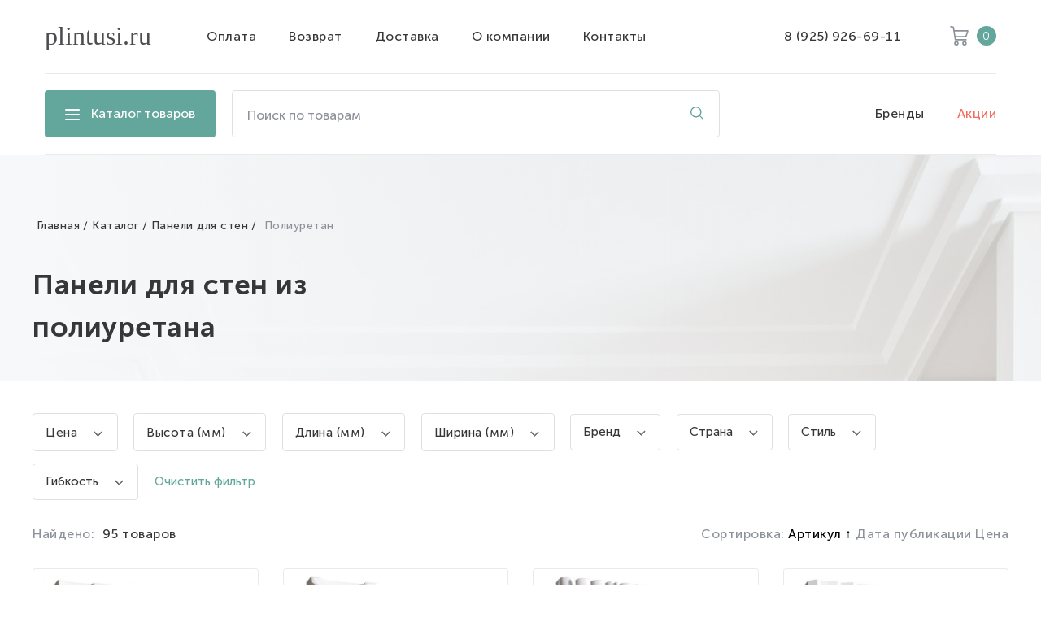

--- FILE ---
content_type: text/html; charset=UTF-8
request_url: https://plintusi.ru/paneli-dlya-sten/poliuretan
body_size: 16830
content:
<!doctype html>

<html lang="ru">
<head>
    <meta charset="utf-8">
    <meta http-equiv="X-UA-Compatible" content="IE=edge">
    <meta name="robots" content="index,follow"/>
    <meta name="theme-color" content="#fff">
    <meta name="apple-mobile-web-app-status-bar-style" content="black-translucent">
    <meta name="viewport" content="width=device-width, initial-scale=1" />
    <base href="https://plintusi.ru/"/>
    <link rel="canonical" href="https://plintusi.ru/">
    <title>Панели для стен из полиуретана</title>
    
        <meta name="google-site-verification" content="OXZ2HINwiXjFl2LTt7tHqB8G3hFPYJFM0n2OWrgPADc" />

    <meta property="og:title" content="Панели для стен из полиуретана | plintusi.ru"/>
    <meta property="og:type" content="article"/>
    <meta property="og:url" content="https://plintusi.ru/paneli-dlya-sten/poliuretan"/>
    <meta property="og:image" content="https://plintusi.ru/"/>
    <meta property="og:site_name" content="plintusi.ru"/>
    <meta property="og:description" content=""/>
    <meta name="twitter:card" content="summary"/>
    <meta name="twitter:url" content="https://plintusi.ru/"/>
    <meta name="twitter:title" content="Панели для стен из полиуретана | plintusi.ru"/>
    <meta name="twitter:description" content=""/>
    <meta name="twitter:image" content="https://plintusi.ru/"/>
    <meta name="google-site-verification" content="K_tNUGVJw0EBgcw-KuAX-mpH4zOheaMtUhInLcCrbGo" />

    <link rel="shortcut icon" href="img/favicons/favicon.ico" type="image/x-icon">
    <link rel="icon" sizes="16x16" href="img/favicons/favicon-16x16.png" type="image/png">
    <link rel="icon" sizes="32x32" href="img/favicons/favicon-32x32.png" type="image/png">
    <link rel="apple-touch-icon-precomposed" href="img/favicons/apple-touch-icon-precomposed.png">
    <link rel="apple-touch-icon" href="img/favicons/apple-touch-icon.png">
    <link rel="apple-touch-icon" sizes="57x57" href="img/favicons/apple-touch-icon-57x57.png">
    <link rel="apple-touch-icon" sizes="60x60" href="img/favicons/apple-touch-icon-60x60.png">
    <link rel="apple-touch-icon" sizes="72x72" href="img/favicons/apple-touch-icon-72x72.png">
    <link rel="apple-touch-icon" sizes="76x76" href="img/favicons/apple-touch-icon-76x76.png">
    <link rel="apple-touch-icon" sizes="114x114" href="img/favicons/apple-touch-icon-114x114.png">
    <link rel="apple-touch-icon" sizes="120x120" href="img/favicons/apple-touch-icon-120x120.png">
    <link rel="apple-touch-icon" sizes="144x144" href="img/favicons/apple-touch-icon-144x144.png">
    <link rel="apple-touch-icon" sizes="152x152" href="img/favicons/apple-touch-icon-152x152.png">
    <link rel="apple-touch-icon" sizes="167x167" href="img/favicons/apple-touch-icon-167x167.png">
    <link rel="apple-touch-icon" sizes="180x180" href="img/favicons/apple-touch-icon-180x180.png">
    <link rel="apple-touch-icon" sizes="1024x1024" href="img/favicons/apple-touch-icon-1024x1024.png">
    <link rel="stylesheet" href="assets/components/minishop2/css/web/lib/jquery.jgrowl.min.css">
    <link rel="stylesheet" href="styles/main.min.css?hash=0bff01522ebc4090de70f58e5df48155">
<script type="text/javascript">miniShop2Config = {"cssUrl":"\/assets\/components\/minishop2\/css\/web\/","jsUrl":"\/assets\/components\/minishop2\/js\/web\/","actionUrl":"\/assets\/components\/minishop2\/action.php","cartUrl":"korzina","orderUrl":"oformlenie-zakaza","ctx":"web","close_all_message":"\u0437\u0430\u043a\u0440\u044b\u0442\u044c \u0432\u0441\u0435","price_format":[2,","," "],"price_format_no_zeros":true,"weight_format":[3,"."," "],"weight_format_no_zeros":true};</script>
<link rel="stylesheet" href="/assets/components/msearch2/css/web/default.css" type="text/css" />
<link rel="canonical" href="https://plintusi.ru/paneli-dlya-sten/poliuretan"/>
<link rel="next" href="https://plintusi.ru/paneli-dlya-sten/poliuretan?page=2"/>

<script type="text/javascript">mse2Config = {"cssUrl":"\/assets\/components\/msearch2\/css\/web\/","jsUrl":"\/assets\/components\/msearch2\/js\/web\/","actionUrl":"\/assets\/components\/msearch2\/action.php","queryVar":"query","idVar":"id","filter_delimeter":"|","method_delimeter":":","values_delimeter":",","start_sort":"ms|article:asc,resource|publishedon:asc,ms|price:asc","start_limit":8,"start_page":1,"start_tpl":"","sort":"","limit":"","page":"","pageVar":"page","tpl":"","parentsVar":"parents","key":"0f5aede322964a63875e6f212829e203fd182ba5","pageId":15197,"query":"","parents":"","aliases":{"parent":"resource|parent","price":"ms|price","tip":"ms|tip","material":"msoption|material","height":"msoption|height","length":"msoption|length","width":"msoption|width","brand":"ms|brand","style":"msoption|style","led":"msoption|led","flex":"msoption|flex","country":"ms|country","cable":"msoption|cable","bend_concave":"msoption|bend_concave","bend_convex":"msoption|bend_convex","perform":"msoption|perform","forma":"msoption|forma","colors":"msoption|colors"},"options":[],"mode":"button","moreText":"\u0417\u0430\u0433\u0440\u0443\u0437\u0438\u0442\u044c \u0435\u0449\u0435"};</script>
<script type="text/javascript">QuickViewConfig={"actionUrl":"\/assets\/components\/quickview\/action.php","ctx":"web","version":"2.1.19-beta"};</script>
</head>

<body>

    <header class="header relative">
                <div class="container relative" id="msmcd-dropdown">
    <div class="mini-basket header__basket-content" id="mcd-mini-cart">
        <div id="msMiniCart" class="empty">
    <div class="mini-basket__row mini-basket__row--border-bottom">
        <p class="mini-basket__title">Корзина</p>

        <form method="post" class="ms2_form">
            <button class="mini-basket__remove-all-btn" name="ms2_action" value="cart/clean" type="submit">Очистить все</button>
        </form>
    </div>

    <div>
        
            </div>

    <div class="mini-basket__row mini-basket__row--border-top">
        <p class="text text_color_light">Товары</p>

        <p class="price price_size_small">
            <span id="old_price_sum_mini">0</span>

            <svg class="price__rouble-icon price__rouble-icon_size_small">
                <use xlink:href="img/svg-sprites/sprite.svg#rouble"></use>
            </svg>
        </p>
    </div>

    <div class="mini-basket__row ">
        <p class="text text_color_light">Скидка</p>

        <p class="price  price_size_small">
            <span id="cart_discount_mini">0</span>

            <svg class="price__rouble-icon price__rouble-icon_size_small">
                <use xlink:href="img/svg-sprites/sprite.svg#rouble"></use>
            </svg>
        </p>
    </div>

    <div class="mini-basket__row">
        <p class="text">Итого к оплате</p>

        <p class="price  price_size_medium">
            <span class="ms2_total_cost">0</span>

            <svg class="price__rouble-icon price__rouble-icon_size_medium">
                <use xlink:href="img/svg-sprites/sprite.svg#rouble"></use>
            </svg>
        </p>
    </div>
</div>

<a href="korzina" class="btn btn--fill btn--full-width mini-basket__to-basket-btn">Перейти в корзину</a>
</div>        <div class="container">
            <div class="header__mobile-menu">
                <div class="header__mobile-box">
                    <a href="tel:89259266911" class="text">8 (925) 926-69-11</a>
                    <span class="text time">(с 10:00 до 20:00)</span>
                </div>
                <div class="header__mobile-box">
                    <div class="catalog-menu catalog-menu--mobile">
                        <ul class="catalog-menu__items">
    <li class="catalog-menu__item">
    <a href="dvernoj-dekor" class="catalog-menu__link--category catalog-menu__link">Дверной декор</a>
            <div class="catalog-menu__content">
            <div class="catalog-menu__flex-container">
                <a href="dvernoj-dekor" class="catalog-menu__content-link catalog-menu__content-link--all">Весь дверной декор</a>
                <div class="catalog-menu__content-item">
    <h6 class="catalog-menu__content-title">Бренд</h6>
    <a href="dvernoj-dekor/decomaster" class="catalog-menu__content-link">Decomaster</a><a href="dvernoj-dekor/gaudi-fabello-decor" class="catalog-menu__content-link">Gaudi Fabello Decor</a><a href="dvernoj-dekor/orac-decor" class="catalog-menu__content-link">Orac Decor</a><a href="dvernoj-dekor/perfect" class="catalog-menu__content-link">Perfect</a><a href="dvernoj-dekor/ultrawood" class="catalog-menu__content-link">Ultrawood</a><a href="dvernoj-dekor/evroplast" class="catalog-menu__content-link">Европласт</a></div><div class="catalog-menu__content-item">
    <h6 class="catalog-menu__content-title">Материал</h6>
    <a href="dvernoj-dekor/dyuropolimer" class="catalog-menu__content-link">Дюрополимер</a><a href="dvernoj-dekor/ldf" class="catalog-menu__content-link">ЛДФ</a><a href="dvernoj-dekor/polistirol" class="catalog-menu__content-link">Полистирол</a><a href="dvernoj-dekor/poliuretan" class="catalog-menu__content-link">Полиуретан</a></div><div class="catalog-menu__content-item">
    <h6 class="catalog-menu__content-title">Стиль</h6>
    <a href="dvernoj-dekor/gladkij" class="catalog-menu__content-link">Гладкий</a><a href="dvernoj-dekor/s-ornamentom" class="catalog-menu__content-link">С орнаментом</a></div><div class="catalog-menu__content-item">
    <h6 class="catalog-menu__content-title">Страна</h6>
    <a href="dvernoj-dekor/belgiya" class="catalog-menu__content-link">Бельгия</a><a href="dvernoj-dekor/kitaj" class="catalog-menu__content-link">Китай</a><a href="dvernoj-dekor/rossiya" class="catalog-menu__content-link">Россия</a><a href="dvernoj-dekor/ssha" class="catalog-menu__content-link">США</a><a href="dvernoj-dekor/ukraina" class="catalog-menu__content-link">Украина</a></div>            </div>
        </div>
    </li><li class="catalog-menu__item">
    <a href="dekorativnyie-elementyi" class="catalog-menu__link--category catalog-menu__link">Декоративные элементы</a>
            <div class="catalog-menu__content">
            <div class="catalog-menu__flex-container">
                <a href="dekorativnyie-elementyi" class="catalog-menu__content-link catalog-menu__content-link--all">Все декоративные элементы</a>
                <div class="catalog-menu__content-item">
    <h6 class="catalog-menu__content-title">Бренд</h6>
    <a href="dekorativnyie-elementyi/decomaster" class="catalog-menu__content-link">Decomaster</a><a href="dekorativnyie-elementyi/gaudi-fabello-decor" class="catalog-menu__content-link">Gaudi Fabello Decor</a><a href="dekorativnyie-elementyi/orac-decor" class="catalog-menu__content-link">Orac Decor</a><a href="dekorativnyie-elementyi/perfect" class="catalog-menu__content-link">Perfect</a></div><div class="catalog-menu__content-item">
    <h6 class="catalog-menu__content-title">Материал</h6>
    <a href="dekorativnyie-elementyi/dyuropolimer" class="catalog-menu__content-link">Дюрополимер</a><a href="dekorativnyie-elementyi/poliuretan" class="catalog-menu__content-link">Полиуретан</a></div><div class="catalog-menu__content-item">
    <h6 class="catalog-menu__content-title">Страна</h6>
    <a href="dekorativnyie-elementyi/belgiya" class="catalog-menu__content-link">Бельгия</a><a href="dekorativnyie-elementyi/germaniya" class="catalog-menu__content-link">Германия</a><a href="dekorativnyie-elementyi/kitaj" class="catalog-menu__content-link">Китай</a><a href="dekorativnyie-elementyi/ukraina" class="catalog-menu__content-link">Украина</a></div>            </div>
        </div>
    </li><li class="catalog-menu__item">
    <a href="kaminyi" class="catalog-menu__link--category catalog-menu__link">Камины</a>
            <div class="catalog-menu__content">
            <div class="catalog-menu__flex-container">
                <a href="kaminyi" class="catalog-menu__content-link catalog-menu__content-link--all">Все камины</a>
                <div class="catalog-menu__content-item">
    <h6 class="catalog-menu__content-title">Бренд</h6>
    <a href="kaminyi/perfect" class="catalog-menu__content-link">Perfect</a><a href="kaminyi/ultrawood" class="catalog-menu__content-link">Ultrawood</a><a href="kaminyi/evroplast" class="catalog-menu__content-link">Европласт</a></div><div class="catalog-menu__content-item">
    <h6 class="catalog-menu__content-title">Страна</h6>
    <a href="kaminyi/kitaj" class="catalog-menu__content-link">Китай</a><a href="kaminyi/rossiya" class="catalog-menu__content-link">Россия</a><a href="kaminyi/ssha" class="catalog-menu__content-link">США</a></div>            </div>
        </div>
    </li><li class="catalog-menu__item">
    <a href="kessonyi" class="catalog-menu__link--category catalog-menu__link">Кессоны</a>
            <div class="catalog-menu__content">
            <div class="catalog-menu__flex-container">
                <a href="kessonyi" class="catalog-menu__content-link catalog-menu__content-link--all">Все кессоны</a>
                <div class="catalog-menu__content-item">
    <h6 class="catalog-menu__content-title">Бренд</h6>
    <a href="kessonyi/decomaster" class="catalog-menu__content-link">Decomaster</a><a href="kessonyi/gaudi-fabello-decor" class="catalog-menu__content-link">Gaudi Fabello Decor</a><a href="kessonyi/perfect" class="catalog-menu__content-link">Perfect</a></div><div class="catalog-menu__content-item">
    <h6 class="catalog-menu__content-title">Материал</h6>
    <a href="kessonyi/poliuretan" class="catalog-menu__content-link">Полиуретан</a></div><div class="catalog-menu__content-item">
    <h6 class="catalog-menu__content-title">Стиль</h6>
    <a href="kessonyi/gladkij" class="catalog-menu__content-link">Гладкий</a><a href="kessonyi/s-ornamentom" class="catalog-menu__content-link">С орнаментом</a></div><div class="catalog-menu__content-item">
    <h6 class="catalog-menu__content-title">Страна</h6>
    <a href="kessonyi/germaniya" class="catalog-menu__content-link">Германия</a><a href="kessonyi/kitaj" class="catalog-menu__content-link">Китай</a><a href="kessonyi/ukraina" class="catalog-menu__content-link">Украина</a></div>            </div>
        </div>
    </li><li class="catalog-menu__item">
    <a href="kley-dlya-lepniny" class="catalog-menu__link">Клей для лепнины</a>
    </li><li class="catalog-menu__item">
    <a href="kolonnyi" class="catalog-menu__link--category catalog-menu__link">Колонны</a>
            <div class="catalog-menu__content">
            <div class="catalog-menu__flex-container">
                <a href="kolonnyi" class="catalog-menu__content-link catalog-menu__content-link--all">Все колонны</a>
                <div class="catalog-menu__content-item">
    <h6 class="catalog-menu__content-title">Бренд</h6>
    <a href="kolonnyi/gaudi-fabello-decor" class="catalog-menu__content-link">Gaudi Fabello Decor</a><a href="kolonnyi/orac-decor" class="catalog-menu__content-link">Orac Decor</a></div><div class="catalog-menu__content-item">
    <h6 class="catalog-menu__content-title">Материал</h6>
    <a href="kolonnyi/poliuretan" class="catalog-menu__content-link">Полиуретан</a></div><div class="catalog-menu__content-item">
    <h6 class="catalog-menu__content-title">Страна</h6>
    <a href="kolonnyi/belgiya" class="catalog-menu__content-link">Бельгия</a><a href="kolonnyi/ukraina" class="catalog-menu__content-link">Украина</a></div>            </div>
        </div>
    </li><li class="catalog-menu__item">
    <a href="kronshtejnyi" class="catalog-menu__link--category catalog-menu__link">Кронштейны</a>
            <div class="catalog-menu__content">
            <div class="catalog-menu__flex-container">
                <a href="kronshtejnyi" class="catalog-menu__content-link catalog-menu__content-link--all">Все кронштейны</a>
                <div class="catalog-menu__content-item">
    <h6 class="catalog-menu__content-title">Бренд</h6>
    <a href="kronshtejnyi/gaudi-fabello-decor" class="catalog-menu__content-link">Gaudi Fabello Decor</a><a href="kronshtejnyi/orac-decor" class="catalog-menu__content-link">Orac Decor</a><a href="kronshtejnyi/perfect" class="catalog-menu__content-link">Perfect</a><a href="kronshtejnyi/ultrawood" class="catalog-menu__content-link">Ultrawood</a><a href="kronshtejnyi/evroplast" class="catalog-menu__content-link">Европласт</a></div><div class="catalog-menu__content-item">
    <h6 class="catalog-menu__content-title">Материал</h6>
    <a href="kronshtejnyi/ldf" class="catalog-menu__content-link">ЛДФ</a><a href="kronshtejnyi/poliuretan" class="catalog-menu__content-link">Полиуретан</a></div><div class="catalog-menu__content-item">
    <h6 class="catalog-menu__content-title">Страна</h6>
    <a href="kronshtejnyi/belgiya" class="catalog-menu__content-link">Бельгия</a><a href="kronshtejnyi/kitaj" class="catalog-menu__content-link">Китай</a><a href="kronshtejnyi/rossiya" class="catalog-menu__content-link">Россия</a><a href="kronshtejnyi/ssha" class="catalog-menu__content-link">США</a><a href="kronshtejnyi/ukraina" class="catalog-menu__content-link">Украина</a></div>            </div>
        </div>
    </li><li class="catalog-menu__item">
    <a href="kupola" class="catalog-menu__link--category catalog-menu__link">Купола</a>
            <div class="catalog-menu__content">
            <div class="catalog-menu__flex-container">
                <a href="kupola" class="catalog-menu__content-link catalog-menu__content-link--all">Все купола</a>
                <div class="catalog-menu__content-item">
    <h6 class="catalog-menu__content-title">Бренд</h6>
    <a href="kupola/decomaster" class="catalog-menu__content-link">Decomaster</a><a href="kupola/gaudi-fabello-decor" class="catalog-menu__content-link">Gaudi Fabello Decor</a><a href="kupola/perfect" class="catalog-menu__content-link">Perfect</a><a href="kupola/evroplast" class="catalog-menu__content-link">Европласт</a></div><div class="catalog-menu__content-item">
    <h6 class="catalog-menu__content-title">Материал</h6>
    <a href="kupola/poliuretan" class="catalog-menu__content-link">Полиуретан</a></div><div class="catalog-menu__content-item">
    <h6 class="catalog-menu__content-title">Стиль</h6>
    <a href="kupola/s-ornamentom" class="catalog-menu__content-link">С орнаментом</a></div><div class="catalog-menu__content-item">
    <h6 class="catalog-menu__content-title">Страна</h6>
    <a href="kupola/germaniya" class="catalog-menu__content-link">Германия</a><a href="kupola/kitaj" class="catalog-menu__content-link">Китай</a><a href="kupola/rossiya" class="catalog-menu__content-link">Россия</a><a href="kupola/ukraina" class="catalog-menu__content-link">Украина</a></div>            </div>
        </div>
    </li><li class="catalog-menu__item">
    <a href="moldingi" class="catalog-menu__link--category catalog-menu__link">Молдинги</a>
            <div class="catalog-menu__content">
            <div class="catalog-menu__flex-container">
                <a href="moldingi" class="catalog-menu__content-link catalog-menu__content-link--all">Все молдинги</a>
                <div class="catalog-menu__content-item">
    <h6 class="catalog-menu__content-title">Бренд</h6>
    <a href="moldingi/artpole" class="catalog-menu__content-link">Artpole</a><a href="moldingi/cosca" class="catalog-menu__content-link">Cosca</a><a href="moldingi/decomaster" class="catalog-menu__content-link">Decomaster</a><a href="moldingi/decor-dizayn" class="catalog-menu__content-link">Decor Dizayn</a><a href="moldingi/gaudi-fabello-decor" class="catalog-menu__content-link">Gaudi Fabello Decor</a><a href="moldingi/haut-decor" class="catalog-menu__content-link">Haut Decor</a><a href="moldingi/nmc" class="catalog-menu__content-link">NMC</a><a href="moldingi/orac-decor" class="catalog-menu__content-link">Orac Decor</a><a href="moldingi/perfect" class="catalog-menu__content-link">Perfect</a><a href="moldingi/perfect-plus" class="catalog-menu__content-link">Perfect Plus</a><a href="moldingi/ultrawood" class="catalog-menu__content-link">Ultrawood</a><a href="moldingi/evroplast" class="catalog-menu__content-link">Европласт</a></div><div class="catalog-menu__content-item">
    <h6 class="catalog-menu__content-title">Исполнение</h6>
    <a href="moldingi/gibkij" class="catalog-menu__content-link">Гибкий</a><a href="moldingi/zhestkij" class="catalog-menu__content-link">Жесткий</a><a href="moldingi/s-podsvetkoj" class="catalog-menu__content-link">С подсветкой</a><a href="moldingi/uzkij" class="catalog-menu__content-link">Узкий</a><a href="moldingi/shirokij" class="catalog-menu__content-link">Широкий</a></div><div class="catalog-menu__content-item">
    <h6 class="catalog-menu__content-title">Материал</h6>
    <a href="moldingi/dyuropolimer" class="catalog-menu__content-link">Дюрополимер</a><a href="moldingi/ldf" class="catalog-menu__content-link">ЛДФ</a><a href="moldingi/mdf" class="catalog-menu__content-link">МДФ</a><a href="moldingi/polistirol" class="catalog-menu__content-link">Полистирол</a><a href="moldingi/poliuretan" class="catalog-menu__content-link">Полиуретан</a><a href="moldingi/ekopolimer" class="catalog-menu__content-link">Экополимер</a></div><div class="catalog-menu__content-item">
    <h6 class="catalog-menu__content-title">Стиль</h6>
    <a href="moldingi/gladkij" class="catalog-menu__content-link">Гладкий</a><a href="moldingi/s-ornamentom" class="catalog-menu__content-link">С орнаментом</a></div><div class="catalog-menu__content-item">
    <h6 class="catalog-menu__content-title">Страна</h6>
    <a href="moldingi/belgiya" class="catalog-menu__content-link">Бельгия</a><a href="moldingi/germaniya" class="catalog-menu__content-link">Германия</a><a href="moldingi/kitaj" class="catalog-menu__content-link">Китай</a><a href="moldingi/rossiya" class="catalog-menu__content-link">Россия</a><a href="moldingi/ssha" class="catalog-menu__content-link">США</a><a href="moldingi/ukraina" class="catalog-menu__content-link">Украина</a></div>            </div>
        </div>
    </li><li class="catalog-menu__item">
    <a href="napolnyij-plintus" class="catalog-menu__link--category catalog-menu__link">Напольный плинтус</a>
            <div class="catalog-menu__content">
            <div class="catalog-menu__flex-container">
                <a href="napolnyij-plintus" class="catalog-menu__content-link catalog-menu__content-link--all">Все напольные плинтусы</a>
                <div class="catalog-menu__content-item">
    <h6 class="catalog-menu__content-title">Бренд</h6>
    <a href="napolnyij-plintus/cezar" class="catalog-menu__content-link">Cezar</a><a href="napolnyij-plintus/cosca" class="catalog-menu__content-link">Cosca</a><a href="napolnyij-plintus/decomaster" class="catalog-menu__content-link">Decomaster</a><a href="napolnyij-plintus/decor-dizayn" class="catalog-menu__content-link">Decor Dizayn</a><a href="napolnyij-plintus/evrowood" class="catalog-menu__content-link">Evrowood</a><a href="napolnyij-plintus/haut-decor" class="catalog-menu__content-link">Haut Decor</a><a href="napolnyij-plintus/l-decor" class="catalog-menu__content-link">L-Decor</a><a href="napolnyij-plintus/nmc" class="catalog-menu__content-link">NMC</a><a href="napolnyij-plintus/orac-decor" class="catalog-menu__content-link">Orac Decor</a><a href="napolnyij-plintus/perfect" class="catalog-menu__content-link">Perfect</a><a href="napolnyij-plintus/perfect-plus" class="catalog-menu__content-link">Perfect Plus</a><a href="napolnyij-plintus/ultrawood" class="catalog-menu__content-link">Ultrawood</a><a href="napolnyij-plintus/evroplast" class="catalog-menu__content-link">Европласт</a><a href="napolnyij-plintus/evrotim" class="catalog-menu__content-link">Евротрим</a></div><div class="catalog-menu__content-item">
    <h6 class="catalog-menu__content-title">Исполнение</h6>
    <a href="napolnyij-plintus/vyisokij" class="catalog-menu__content-link">Высокий</a><a href="napolnyij-plintus/gibkij" class="catalog-menu__content-link">Гибкий</a><a href="napolnyij-plintus/zhestkij" class="catalog-menu__content-link">Жесткий</a><a href="napolnyij-plintus/laminirovannyij" class="catalog-menu__content-link">Ламинированный</a><a href="napolnyij-plintus/pod-derevo" class="catalog-menu__content-link">Под дерево</a><a href="napolnyij-plintus/pod-mramor" class="catalog-menu__content-link">Под мрамор</a><a href="napolnyij-plintus/pod-pokrasku" class="catalog-menu__content-link">Под покраску</a><a href="napolnyij-plintus/s-kabel-kanalom" class="catalog-menu__content-link">С кабель-каналом</a><a href="napolnyij-plintus/s-podsvetkoj" class="catalog-menu__content-link">С подсветкой</a><a href="napolnyij-plintus/uzkij" class="catalog-menu__content-link">Узкий</a></div><div class="catalog-menu__content-item">
    <h6 class="catalog-menu__content-title">Материал</h6>
    <a href="napolnyij-plintus/alyuminij" class="catalog-menu__content-link">Алюминий</a><a href="napolnyij-plintus/dyuropolimer" class="catalog-menu__content-link">Дюрополимер</a><a href="napolnyij-plintus/ldf" class="catalog-menu__content-link">ЛДФ</a><a href="napolnyij-plintus/mdf" class="catalog-menu__content-link">МДФ</a><a href="napolnyij-plintus/polistirol" class="catalog-menu__content-link">Полистирол</a><a href="napolnyij-plintus/poliuretan" class="catalog-menu__content-link">Полиуретан</a><a href="napolnyij-plintus/ekopolimer" class="catalog-menu__content-link">Экополимер</a></div><div class="catalog-menu__content-item">
    <h6 class="catalog-menu__content-title">Страна</h6>
    <a href="napolnyij-plintus/belgiya" class="catalog-menu__content-link">Бельгия</a><a href="napolnyij-plintus/kitaj" class="catalog-menu__content-link">Китай</a><a href="napolnyij-plintus/polsha" class="catalog-menu__content-link">Польша</a><a href="napolnyij-plintus/rossiya" class="catalog-menu__content-link">Россия</a><a href="napolnyij-plintus/ssha" class="catalog-menu__content-link">США</a></div><div class="catalog-menu__content-item">
    <h6 class="catalog-menu__content-title">Форма</h6>
    <a href="napolnyij-plintus/zakruglennyij" class="catalog-menu__content-link">Закругленный</a><a href="napolnyij-plintus/pryamoj-so-skosom" class="catalog-menu__content-link">Прямой со скосом</a><a href="napolnyij-plintus/kopiya-belyij" class="catalog-menu__content-link">Прямоугольный</a><a href="napolnyij-plintus/stupenchatyij" class="catalog-menu__content-link">Ступенчатый</a><a href="napolnyij-plintus/figurnyij" class="catalog-menu__content-link">Фигурный</a></div><div class="catalog-menu__content-item">
    <h6 class="catalog-menu__content-title">Цвет</h6>
    <a href="napolnyij-plintus/bezhevyij" class="catalog-menu__content-link">Бежевый</a><a href="napolnyij-plintus/belyij" class="catalog-menu__content-link">Белый</a><a href="napolnyij-plintus/zolotoj" class="catalog-menu__content-link">Золотой</a><a href="napolnyij-plintus/korichnevyij" class="catalog-menu__content-link">Коричневый</a><a href="napolnyij-plintus/maxagon" class="catalog-menu__content-link">Махагон</a><a href="napolnyij-plintus/svetlo-bezhevyij" class="catalog-menu__content-link">Светло-бежевый</a><a href="napolnyij-plintus/svetlo-korichnevyij" class="catalog-menu__content-link">Светло-коричневый</a><a href="napolnyij-plintus/svetlo-seryij" class="catalog-menu__content-link">Светло-серый</a><a href="napolnyij-plintus/serebryanyij" class="catalog-menu__content-link">Серебряный</a><a href="napolnyij-plintus/sero-bezhevyij" class="catalog-menu__content-link">Серо-бежевый</a><a href="napolnyij-plintus/sero-korichnevyij" class="catalog-menu__content-link">Серо-коричневый</a><a href="napolnyij-plintus/seryij" class="catalog-menu__content-link">Серый</a><a href="napolnyij-plintus/temno-korichnevyij" class="catalog-menu__content-link">Темно-коричневый</a><a href="napolnyij-plintus/chernyij" class="catalog-menu__content-link">Черный</a></div>            </div>
        </div>
    </li><li class="catalog-menu__item">
    <a href="nishi" class="catalog-menu__link">Ниши</a>
    </li><li class="catalog-menu__item">
    <a href="paneli-dlya-sten" class="catalog-menu__link--category catalog-menu__link">Панели для стен</a>
            <div class="catalog-menu__content">
            <div class="catalog-menu__flex-container">
                <a href="paneli-dlya-sten" class="catalog-menu__content-link catalog-menu__content-link--all">Все панели для стен</a>
                <div class="catalog-menu__content-item">
    <h6 class="catalog-menu__content-title">Бренд</h6>
    <a href="paneli-dlya-sten/artarxat" class="catalog-menu__content-link">ART&ARXAT</a><a href="paneli-dlya-sten/artpole" class="catalog-menu__content-link">Artpole</a><a href="paneli-dlya-sten/evrowood" class="catalog-menu__content-link">Evrowood</a><a href="paneli-dlya-sten/haut-decor" class="catalog-menu__content-link">Haut Decor</a><a href="paneli-dlya-sten/orac-decor" class="catalog-menu__content-link">Orac Decor</a><a href="paneli-dlya-sten/relieffo" class="catalog-menu__content-link">Relieffo</a><a href="paneli-dlya-sten/ultrawood" class="catalog-menu__content-link">Ultrawood</a></div><div class="catalog-menu__content-item">
    <h6 class="catalog-menu__content-title">Исполнение</h6>
    <a href="paneli-dlya-sten/s-podsvetkoj" class="catalog-menu__content-link">С подсветкой</a></div><div class="catalog-menu__content-item">
    <h6 class="catalog-menu__content-title">Материал</h6>
    <a href="paneli-dlya-sten/kopiya-belgiya" class="catalog-menu__content-link">Гипс</a><a href="paneli-dlya-sten/ldf" class="catalog-menu__content-link">ЛДФ</a><a href="paneli-dlya-sten/mdf" class="catalog-menu__content-link">МДФ</a><a href="paneli-dlya-sten/poliuretan" class="catalog-menu__content-link">Полиуретан</a><a href="paneli-dlya-sten/steklo" class="catalog-menu__content-link">Стекло</a></div><div class="catalog-menu__content-item">
    <h6 class="catalog-menu__content-title">Стиль</h6>
    <a href="paneli-dlya-sten/gladkij" class="catalog-menu__content-link">Гладкий</a></div><div class="catalog-menu__content-item">
    <h6 class="catalog-menu__content-title">Страна</h6>
    <a href="paneli-dlya-sten/belgiya" class="catalog-menu__content-link">Бельгия</a><a href="paneli-dlya-sten/rossiya" class="catalog-menu__content-link">Россия</a><a href="paneli-dlya-sten/ssha" class="catalog-menu__content-link">США</a><a href="paneli-dlya-sten/ukraina" class="catalog-menu__content-link">Украина</a></div>            </div>
        </div>
    </li><li class="catalog-menu__item">
    <a href="pilyastryi" class="catalog-menu__link--category catalog-menu__link">Пилястры</a>
            <div class="catalog-menu__content">
            <div class="catalog-menu__flex-container">
                <a href="pilyastryi" class="catalog-menu__content-link catalog-menu__content-link--all">Все пилястры</a>
                <div class="catalog-menu__content-item">
    <h6 class="catalog-menu__content-title">Бренд</h6>
    <a href="pilyastryi/decor-dizayn" class="catalog-menu__content-link">Decor Dizayn</a><a href="pilyastryi/gaudi-fabello-decor" class="catalog-menu__content-link">Gaudi Fabello Decor</a><a href="pilyastryi/orac-decor" class="catalog-menu__content-link">Orac Decor</a><a href="pilyastryi/perfect" class="catalog-menu__content-link">Perfect</a></div><div class="catalog-menu__content-item">
    <h6 class="catalog-menu__content-title">Материал</h6>
    <a href="pilyastryi/dyuropolimer" class="catalog-menu__content-link">Дюрополимер</a><a href="pilyastryi/poliuretan" class="catalog-menu__content-link">Полиуретан</a></div><div class="catalog-menu__content-item">
    <h6 class="catalog-menu__content-title">Страна</h6>
    <a href="pilyastryi/kopiya-orac-decor" class="catalog-menu__content-link">Бельгия</a><a href="pilyastryi/kitaj" class="catalog-menu__content-link">Китай</a><a href="pilyastryi/rossiya" class="catalog-menu__content-link">Россия</a><a href="pilyastryi/ukraina" class="catalog-menu__content-link">Украина</a></div>            </div>
        </div>
    </li><li class="catalog-menu__item">
    <a href="polukolonnyi" class="catalog-menu__link--category catalog-menu__link">Полуколонны</a>
            <div class="catalog-menu__content">
            <div class="catalog-menu__flex-container">
                <a href="polukolonnyi" class="catalog-menu__content-link catalog-menu__content-link--all">Все полуколонны</a>
                <div class="catalog-menu__content-item">
    <h6 class="catalog-menu__content-title">Бренд</h6>
    <a href="polukolonnyi/gaudi-fabello-decor" class="catalog-menu__content-link">Gaudi Fabello Decor</a><a href="polukolonnyi/orac-decor" class="catalog-menu__content-link">Orac Decor</a></div><div class="catalog-menu__content-item">
    <h6 class="catalog-menu__content-title">Материал</h6>
    <a href="polukolonnyi/poliuretan" class="catalog-menu__content-link">Полиуретан</a></div><div class="catalog-menu__content-item">
    <h6 class="catalog-menu__content-title">Страна</h6>
    <a href="polukolonnyi/belgiya" class="catalog-menu__content-link">Бельгия</a><a href="polukolonnyi/ukraina" class="catalog-menu__content-link">Украина</a></div>            </div>
        </div>
    </li><li class="catalog-menu__item">
    <a href="potolochnyie-rozetki" class="catalog-menu__link--category catalog-menu__link">Потолочные розетки</a>
            <div class="catalog-menu__content">
            <div class="catalog-menu__flex-container">
                <a href="potolochnyie-rozetki" class="catalog-menu__content-link catalog-menu__content-link--all">Все потолочные розетки</a>
                <div class="catalog-menu__content-item">
    <h6 class="catalog-menu__content-title">Бренд</h6>
    <a href="potolochnyie-rozetki/decomaster" class="catalog-menu__content-link">Decomaster</a><a href="potolochnyie-rozetki/gaudi-fabello-decor" class="catalog-menu__content-link">Gaudi Fabello Decor</a><a href="potolochnyie-rozetki/orac-decor" class="catalog-menu__content-link">Orac Decor</a><a href="potolochnyie-rozetki/perfect" class="catalog-menu__content-link">Perfect</a><a href="potolochnyie-rozetki/evroplast" class="catalog-menu__content-link">Европласт</a></div><div class="catalog-menu__content-item">
    <h6 class="catalog-menu__content-title">Материал</h6>
    <a href="potolochnyie-rozetki/poliuretan" class="catalog-menu__content-link">Полиуретан</a></div><div class="catalog-menu__content-item">
    <h6 class="catalog-menu__content-title">Стиль</h6>
    <a href="potolochnyie-rozetki/kopiya-poliuretan" class="catalog-menu__content-link">Гладкий</a><a href="potolochnyie-rozetki/s-ornamentom" class="catalog-menu__content-link">С орнаментом</a></div><div class="catalog-menu__content-item">
    <h6 class="catalog-menu__content-title">Страна</h6>
    <a href="potolochnyie-rozetki/belgiya" class="catalog-menu__content-link">Бельгия</a><a href="potolochnyie-rozetki/germaniya" class="catalog-menu__content-link">Германия</a><a href="potolochnyie-rozetki/kitaj" class="catalog-menu__content-link">Китай</a><a href="potolochnyie-rozetki/rossiya" class="catalog-menu__content-link">Россия</a><a href="potolochnyie-rozetki/ukraina" class="catalog-menu__content-link">Украина</a></div>            </div>
        </div>
    </li><li class="catalog-menu__item">
    <a href="potolochnyij-plintus" class="catalog-menu__link--category catalog-menu__link">Потолочный плинтус</a>
            <div class="catalog-menu__content">
            <div class="catalog-menu__flex-container">
                <a href="potolochnyij-plintus" class="catalog-menu__content-link catalog-menu__content-link--all">Все потолочные плинтусы</a>
                <div class="catalog-menu__content-item">
    <h6 class="catalog-menu__content-title">Бренд</h6>
    <a href="potolochnyij-plintus/cosca" class="catalog-menu__content-link">Cosca</a><a href="potolochnyij-plintus/decomaster" class="catalog-menu__content-link">Decomaster</a><a href="potolochnyij-plintus/decor-dizayn" class="catalog-menu__content-link">Decor Dizayn</a><a href="potolochnyij-plintus/gaudi-fabello-decor" class="catalog-menu__content-link">Gaudi Fabello Decor</a><a href="potolochnyij-plintus/haut-decor" class="catalog-menu__content-link">Haut Decor</a><a href="potolochnyij-plintus/leptonika" class="catalog-menu__content-link">Leptonika</a><a href="potolochnyij-plintus/nmc" class="catalog-menu__content-link">NMC</a><a href="potolochnyij-plintus/orac-decor" class="catalog-menu__content-link">Orac Decor</a><a href="potolochnyij-plintus/perfect" class="catalog-menu__content-link">Perfect</a><a href="potolochnyij-plintus/perfect-plus" class="catalog-menu__content-link">Perfect Plus</a><a href="potolochnyij-plintus/tesori" class="catalog-menu__content-link">Tesori</a><a href="potolochnyij-plintus/ultrawood" class="catalog-menu__content-link">Ultrawood</a><a href="potolochnyij-plintus/evroplast" class="catalog-menu__content-link">Европласт</a></div><div class="catalog-menu__content-item">
    <h6 class="catalog-menu__content-title">Материал</h6>
    <a href="potolochnyij-plintus/dyuropolimer" class="catalog-menu__content-link">Дюрополимер</a><a href="potolochnyij-plintus/ldf" class="catalog-menu__content-link">ЛДФ</a><a href="potolochnyij-plintus/mdf" class="catalog-menu__content-link">МДФ</a><a href="potolochnyij-plintus/penopolistirol" class="catalog-menu__content-link">Пенополистирол</a><a href="potolochnyij-plintus/polistirol" class="catalog-menu__content-link">Полистирол</a><a href="potolochnyij-plintus/poliuretan" class="catalog-menu__content-link">Полиуретан</a><a href="potolochnyij-plintus/ekopolimer" class="catalog-menu__content-link">Экополимер</a></div><div class="catalog-menu__content-item">
    <h6 class="catalog-menu__content-title">Стиль</h6>
    <a href="potolochnyij-plintus/gladkij" class="catalog-menu__content-link">Гладкий</a><a href="potolochnyij-plintus/s-ornamentom" class="catalog-menu__content-link">С орнаментом</a></div><div class="catalog-menu__content-item">
    <h6 class="catalog-menu__content-title">Страна</h6>
    <a href="potolochnyij-plintus/belgiya" class="catalog-menu__content-link">Бельгия</a><a href="potolochnyij-plintus/kitaj" class="catalog-menu__content-link">Китай</a><a href="potolochnyij-plintus/rossiya" class="catalog-menu__content-link">Россия</a><a href="potolochnyij-plintus/ssha" class="catalog-menu__content-link">США</a><a href="potolochnyij-plintus/ukraina" class="catalog-menu__content-link">Украина</a></div>            </div>
        </div>
    </li><li class="catalog-menu__item">
    <a href="pedestalyi" class="catalog-menu__link">Пьедесталы</a>
    </li><li class="catalog-menu__item">
    <a href="ramyi-dlya-zerkal" class="catalog-menu__link">Рамы для зеркал</a>
    </li><li class="catalog-menu__item">
    <a href="uglovyie-elementyi" class="catalog-menu__link--category catalog-menu__link">Угловые элементы</a>
            <div class="catalog-menu__content">
            <div class="catalog-menu__flex-container">
                <a href="uglovyie-elementyi" class="catalog-menu__content-link catalog-menu__content-link--all">Все угловые элементы</a>
                <div class="catalog-menu__content-item">
    <h6 class="catalog-menu__content-title">Бренд</h6>
    <a href="uglovyie-elementyi/decomaster" class="catalog-menu__content-link">Decomaster</a><a href="uglovyie-elementyi/decor-dizayn" class="catalog-menu__content-link">Decor Dizayn</a><a href="uglovyie-elementyi/gaudi-fabello-decor" class="catalog-menu__content-link">Gaudi Fabello Decor</a><a href="uglovyie-elementyi/orac-decor" class="catalog-menu__content-link">Orac Decor</a><a href="uglovyie-elementyi/perfect" class="catalog-menu__content-link">Perfect</a><a href="uglovyie-elementyi/evroplast" class="catalog-menu__content-link">Европласт</a></div><div class="catalog-menu__content-item">
    <h6 class="catalog-menu__content-title">Стиль</h6>
    <a href="uglovyie-elementyi/gladkij" class="catalog-menu__content-link">Гладкий</a><a href="uglovyie-elementyi/s-ornamentom" class="catalog-menu__content-link">С орнаментом</a></div><div class="catalog-menu__content-item">
    <h6 class="catalog-menu__content-title">Страна</h6>
    <a href="uglovyie-elementyi/belgiya" class="catalog-menu__content-link">Бельгия</a><a href="uglovyie-elementyi/germaniya" class="catalog-menu__content-link">Германия</a><a href="uglovyie-elementyi/kitaj" class="catalog-menu__content-link">Китай</a><a href="uglovyie-elementyi/rossiya" class="catalog-menu__content-link">Россия</a><a href="uglovyie-elementyi/ukraina" class="catalog-menu__content-link">Украина</a></div>            </div>
        </div>
    </li>
     <li class="catalog-menu__item catalog-menu__item_color_gray">
        <a href="catalog" class="catalog-menu__link">Вся продукция</a>
    </li>
    <li class="catalog-menu__item catalog-menu__item_color_azure">
        <a href="proizvoditeli" class="catalog-menu__link">Бренды</a>
    </li>
    <li class="catalog-menu__item catalog-menu__item_color_red">
        <a href="akczii" class="catalog-menu__link">Акции</a>
    </li>
</ul>
<div class="catalog-menu__content-container"> </div>                    </div>
                </div>
                <div class="header__mobile-box">
                                        <nav class="header__nav"><a  class="header__nav-link first" href="payment">Оплата</a><a  class="header__nav-link" href="return">Возврат</a><a  class="header__nav-link" href="delivery">Доставка</a><a  class="header__nav-link" href="about">О компании</a><a  class="header__nav-link last" href="contacts">Контакты</a></nav>
                </div>

            </div>
            <div class="header__mobile">
                <div>
                    <button class="header__mobile-menu-btn"><span></span></button>
                    <a class="logo header__logo" href="/" title="На главную">
                        <img src="img/logo.svg" alt="">
                    </a>
                </div>
                <div>
                    <button class="header__mobile-search-btn" type="button">
                        <svg class="header__mobile-search-icon">
                            <use xlink:href="img/svg-sprites/sprite.svg#magnifier"></use>
                        </svg>
                    </button>
                    <div class="header__basket" tabindex="0">
                        <svg class="header__basket-icon">
                            <use xlink:href="img/svg-sprites/sprite.svg#basket"></use>
                        </svg>
                        <span class="header__basket-counter ms2_total_count">0</span>
                    </div>
                </div>
                <form role="search" aria-label="Поиск по сайту" action="search" method="GET"
      class="header__search header__search--mobile">
    <label for="search" class="acc-hidden">Поиск по товарам на сайте</label>
    <input id="search" type="text" placeholder="Поиск по товарам" name="query"
           class="header__search-input" value="">
    <button aria-label="Кнопка поиска" class="header__search-btn" title="Найти!">
        <svg class="header__search-icon">
            <use xlink:href="img/svg-sprites/sprite.svg#magnifier"></use>
        </svg>
    </button>
</form>            </div>
            <div class="header__inner header__inner_border_bottom">
                <div class="header__box">
                    <a class="logo header__logo" href="/" title="На главную">
                        <img src="img/logo.svg" alt="">
                    </a>
                    <nav class="header__nav"><a  class="header__nav-link first" href="payment">Оплата</a><a  class="header__nav-link" href="return">Возврат</a><a  class="header__nav-link" href="delivery">Доставка</a><a  class="header__nav-link" href="about">О компании</a><a  class="header__nav-link last" href="contacts">Контакты</a></nav>                </div>

                <div class="header__box">
                    <a href="tel: 89259266911" class="text">8 (925) 926-69-11</a>
                    <div class="header__basket" tabindex="0">
                        <svg class="header__basket-icon">
                            <use xlink:href="img/svg-sprites/sprite.svg#basket"></use>
                        </svg>
                        <span class="header__basket-counter ms2_total_count">0</span>
                    </div>
                </div>

            </div>
            <div class="header__inner header__inner_border_bottom relative">
                <div class="header__box">
                    <button class="header__catalog-btn">
                        <span class="header__catalog-btn-icon"></span>
                        Каталог товаров
                    </button>
                    <form role="search" aria-label="Поиск по сайту" action="search" method="GET"
      class="header__search ">
    <label for="search" class="acc-hidden">Поиск по товарам на сайте</label>
    <input id="search" type="text" placeholder="Поиск по товарам" name="query"
           class="header__search-input" value="">
    <button aria-label="Кнопка поиска" class="header__search-btn" title="Найти!">
        <svg class="header__search-icon">
            <use xlink:href="img/svg-sprites/sprite.svg#magnifier"></use>
        </svg>
    </button>
</form>                </div>
                <div class="header__box">
                    <nav class="header__nav"><a class="header__nav-link first"  href="proizvoditeli">Бренды</a><a class="header__nav-link last header__nav-link_color_red "  href="akczii">Акции</a></nav>                </div>
                <div class="catalog-menu header__catalog-menu">
                    <ul class="catalog-menu__items">
    <li class="catalog-menu__item">
    <a href="dvernoj-dekor" class="catalog-menu__link--category catalog-menu__link">Дверной декор</a>
            <div class="catalog-menu__content">
            <div class="catalog-menu__flex-container">
                <a href="dvernoj-dekor" class="catalog-menu__content-link catalog-menu__content-link--all">Весь дверной декор</a>
                <div class="catalog-menu__content-item">
    <h6 class="catalog-menu__content-title">Бренд</h6>
    <a href="dvernoj-dekor/decomaster" class="catalog-menu__content-link">Decomaster</a><a href="dvernoj-dekor/gaudi-fabello-decor" class="catalog-menu__content-link">Gaudi Fabello Decor</a><a href="dvernoj-dekor/orac-decor" class="catalog-menu__content-link">Orac Decor</a><a href="dvernoj-dekor/perfect" class="catalog-menu__content-link">Perfect</a><a href="dvernoj-dekor/ultrawood" class="catalog-menu__content-link">Ultrawood</a><a href="dvernoj-dekor/evroplast" class="catalog-menu__content-link">Европласт</a></div><div class="catalog-menu__content-item">
    <h6 class="catalog-menu__content-title">Материал</h6>
    <a href="dvernoj-dekor/dyuropolimer" class="catalog-menu__content-link">Дюрополимер</a><a href="dvernoj-dekor/ldf" class="catalog-menu__content-link">ЛДФ</a><a href="dvernoj-dekor/polistirol" class="catalog-menu__content-link">Полистирол</a><a href="dvernoj-dekor/poliuretan" class="catalog-menu__content-link">Полиуретан</a></div><div class="catalog-menu__content-item">
    <h6 class="catalog-menu__content-title">Стиль</h6>
    <a href="dvernoj-dekor/gladkij" class="catalog-menu__content-link">Гладкий</a><a href="dvernoj-dekor/s-ornamentom" class="catalog-menu__content-link">С орнаментом</a></div><div class="catalog-menu__content-item">
    <h6 class="catalog-menu__content-title">Страна</h6>
    <a href="dvernoj-dekor/belgiya" class="catalog-menu__content-link">Бельгия</a><a href="dvernoj-dekor/kitaj" class="catalog-menu__content-link">Китай</a><a href="dvernoj-dekor/rossiya" class="catalog-menu__content-link">Россия</a><a href="dvernoj-dekor/ssha" class="catalog-menu__content-link">США</a><a href="dvernoj-dekor/ukraina" class="catalog-menu__content-link">Украина</a></div>            </div>
        </div>
    </li><li class="catalog-menu__item">
    <a href="dekorativnyie-elementyi" class="catalog-menu__link--category catalog-menu__link">Декоративные элементы</a>
            <div class="catalog-menu__content">
            <div class="catalog-menu__flex-container">
                <a href="dekorativnyie-elementyi" class="catalog-menu__content-link catalog-menu__content-link--all">Все декоративные элементы</a>
                <div class="catalog-menu__content-item">
    <h6 class="catalog-menu__content-title">Бренд</h6>
    <a href="dekorativnyie-elementyi/decomaster" class="catalog-menu__content-link">Decomaster</a><a href="dekorativnyie-elementyi/gaudi-fabello-decor" class="catalog-menu__content-link">Gaudi Fabello Decor</a><a href="dekorativnyie-elementyi/orac-decor" class="catalog-menu__content-link">Orac Decor</a><a href="dekorativnyie-elementyi/perfect" class="catalog-menu__content-link">Perfect</a></div><div class="catalog-menu__content-item">
    <h6 class="catalog-menu__content-title">Материал</h6>
    <a href="dekorativnyie-elementyi/dyuropolimer" class="catalog-menu__content-link">Дюрополимер</a><a href="dekorativnyie-elementyi/poliuretan" class="catalog-menu__content-link">Полиуретан</a></div><div class="catalog-menu__content-item">
    <h6 class="catalog-menu__content-title">Страна</h6>
    <a href="dekorativnyie-elementyi/belgiya" class="catalog-menu__content-link">Бельгия</a><a href="dekorativnyie-elementyi/germaniya" class="catalog-menu__content-link">Германия</a><a href="dekorativnyie-elementyi/kitaj" class="catalog-menu__content-link">Китай</a><a href="dekorativnyie-elementyi/ukraina" class="catalog-menu__content-link">Украина</a></div>            </div>
        </div>
    </li><li class="catalog-menu__item">
    <a href="kaminyi" class="catalog-menu__link--category catalog-menu__link">Камины</a>
            <div class="catalog-menu__content">
            <div class="catalog-menu__flex-container">
                <a href="kaminyi" class="catalog-menu__content-link catalog-menu__content-link--all">Все камины</a>
                <div class="catalog-menu__content-item">
    <h6 class="catalog-menu__content-title">Бренд</h6>
    <a href="kaminyi/perfect" class="catalog-menu__content-link">Perfect</a><a href="kaminyi/ultrawood" class="catalog-menu__content-link">Ultrawood</a><a href="kaminyi/evroplast" class="catalog-menu__content-link">Европласт</a></div><div class="catalog-menu__content-item">
    <h6 class="catalog-menu__content-title">Страна</h6>
    <a href="kaminyi/kitaj" class="catalog-menu__content-link">Китай</a><a href="kaminyi/rossiya" class="catalog-menu__content-link">Россия</a><a href="kaminyi/ssha" class="catalog-menu__content-link">США</a></div>            </div>
        </div>
    </li><li class="catalog-menu__item">
    <a href="kessonyi" class="catalog-menu__link--category catalog-menu__link">Кессоны</a>
            <div class="catalog-menu__content">
            <div class="catalog-menu__flex-container">
                <a href="kessonyi" class="catalog-menu__content-link catalog-menu__content-link--all">Все кессоны</a>
                <div class="catalog-menu__content-item">
    <h6 class="catalog-menu__content-title">Бренд</h6>
    <a href="kessonyi/decomaster" class="catalog-menu__content-link">Decomaster</a><a href="kessonyi/gaudi-fabello-decor" class="catalog-menu__content-link">Gaudi Fabello Decor</a><a href="kessonyi/perfect" class="catalog-menu__content-link">Perfect</a></div><div class="catalog-menu__content-item">
    <h6 class="catalog-menu__content-title">Материал</h6>
    <a href="kessonyi/poliuretan" class="catalog-menu__content-link">Полиуретан</a></div><div class="catalog-menu__content-item">
    <h6 class="catalog-menu__content-title">Стиль</h6>
    <a href="kessonyi/gladkij" class="catalog-menu__content-link">Гладкий</a><a href="kessonyi/s-ornamentom" class="catalog-menu__content-link">С орнаментом</a></div><div class="catalog-menu__content-item">
    <h6 class="catalog-menu__content-title">Страна</h6>
    <a href="kessonyi/germaniya" class="catalog-menu__content-link">Германия</a><a href="kessonyi/kitaj" class="catalog-menu__content-link">Китай</a><a href="kessonyi/ukraina" class="catalog-menu__content-link">Украина</a></div>            </div>
        </div>
    </li><li class="catalog-menu__item">
    <a href="kley-dlya-lepniny" class="catalog-menu__link">Клей для лепнины</a>
    </li><li class="catalog-menu__item">
    <a href="kolonnyi" class="catalog-menu__link--category catalog-menu__link">Колонны</a>
            <div class="catalog-menu__content">
            <div class="catalog-menu__flex-container">
                <a href="kolonnyi" class="catalog-menu__content-link catalog-menu__content-link--all">Все колонны</a>
                <div class="catalog-menu__content-item">
    <h6 class="catalog-menu__content-title">Бренд</h6>
    <a href="kolonnyi/gaudi-fabello-decor" class="catalog-menu__content-link">Gaudi Fabello Decor</a><a href="kolonnyi/orac-decor" class="catalog-menu__content-link">Orac Decor</a></div><div class="catalog-menu__content-item">
    <h6 class="catalog-menu__content-title">Материал</h6>
    <a href="kolonnyi/poliuretan" class="catalog-menu__content-link">Полиуретан</a></div><div class="catalog-menu__content-item">
    <h6 class="catalog-menu__content-title">Страна</h6>
    <a href="kolonnyi/belgiya" class="catalog-menu__content-link">Бельгия</a><a href="kolonnyi/ukraina" class="catalog-menu__content-link">Украина</a></div>            </div>
        </div>
    </li><li class="catalog-menu__item">
    <a href="kronshtejnyi" class="catalog-menu__link--category catalog-menu__link">Кронштейны</a>
            <div class="catalog-menu__content">
            <div class="catalog-menu__flex-container">
                <a href="kronshtejnyi" class="catalog-menu__content-link catalog-menu__content-link--all">Все кронштейны</a>
                <div class="catalog-menu__content-item">
    <h6 class="catalog-menu__content-title">Бренд</h6>
    <a href="kronshtejnyi/gaudi-fabello-decor" class="catalog-menu__content-link">Gaudi Fabello Decor</a><a href="kronshtejnyi/orac-decor" class="catalog-menu__content-link">Orac Decor</a><a href="kronshtejnyi/perfect" class="catalog-menu__content-link">Perfect</a><a href="kronshtejnyi/ultrawood" class="catalog-menu__content-link">Ultrawood</a><a href="kronshtejnyi/evroplast" class="catalog-menu__content-link">Европласт</a></div><div class="catalog-menu__content-item">
    <h6 class="catalog-menu__content-title">Материал</h6>
    <a href="kronshtejnyi/ldf" class="catalog-menu__content-link">ЛДФ</a><a href="kronshtejnyi/poliuretan" class="catalog-menu__content-link">Полиуретан</a></div><div class="catalog-menu__content-item">
    <h6 class="catalog-menu__content-title">Страна</h6>
    <a href="kronshtejnyi/belgiya" class="catalog-menu__content-link">Бельгия</a><a href="kronshtejnyi/kitaj" class="catalog-menu__content-link">Китай</a><a href="kronshtejnyi/rossiya" class="catalog-menu__content-link">Россия</a><a href="kronshtejnyi/ssha" class="catalog-menu__content-link">США</a><a href="kronshtejnyi/ukraina" class="catalog-menu__content-link">Украина</a></div>            </div>
        </div>
    </li><li class="catalog-menu__item">
    <a href="kupola" class="catalog-menu__link--category catalog-menu__link">Купола</a>
            <div class="catalog-menu__content">
            <div class="catalog-menu__flex-container">
                <a href="kupola" class="catalog-menu__content-link catalog-menu__content-link--all">Все купола</a>
                <div class="catalog-menu__content-item">
    <h6 class="catalog-menu__content-title">Бренд</h6>
    <a href="kupola/decomaster" class="catalog-menu__content-link">Decomaster</a><a href="kupola/gaudi-fabello-decor" class="catalog-menu__content-link">Gaudi Fabello Decor</a><a href="kupola/perfect" class="catalog-menu__content-link">Perfect</a><a href="kupola/evroplast" class="catalog-menu__content-link">Европласт</a></div><div class="catalog-menu__content-item">
    <h6 class="catalog-menu__content-title">Материал</h6>
    <a href="kupola/poliuretan" class="catalog-menu__content-link">Полиуретан</a></div><div class="catalog-menu__content-item">
    <h6 class="catalog-menu__content-title">Стиль</h6>
    <a href="kupola/s-ornamentom" class="catalog-menu__content-link">С орнаментом</a></div><div class="catalog-menu__content-item">
    <h6 class="catalog-menu__content-title">Страна</h6>
    <a href="kupola/germaniya" class="catalog-menu__content-link">Германия</a><a href="kupola/kitaj" class="catalog-menu__content-link">Китай</a><a href="kupola/rossiya" class="catalog-menu__content-link">Россия</a><a href="kupola/ukraina" class="catalog-menu__content-link">Украина</a></div>            </div>
        </div>
    </li><li class="catalog-menu__item">
    <a href="moldingi" class="catalog-menu__link--category catalog-menu__link">Молдинги</a>
            <div class="catalog-menu__content">
            <div class="catalog-menu__flex-container">
                <a href="moldingi" class="catalog-menu__content-link catalog-menu__content-link--all">Все молдинги</a>
                <div class="catalog-menu__content-item">
    <h6 class="catalog-menu__content-title">Бренд</h6>
    <a href="moldingi/artpole" class="catalog-menu__content-link">Artpole</a><a href="moldingi/cosca" class="catalog-menu__content-link">Cosca</a><a href="moldingi/decomaster" class="catalog-menu__content-link">Decomaster</a><a href="moldingi/decor-dizayn" class="catalog-menu__content-link">Decor Dizayn</a><a href="moldingi/gaudi-fabello-decor" class="catalog-menu__content-link">Gaudi Fabello Decor</a><a href="moldingi/haut-decor" class="catalog-menu__content-link">Haut Decor</a><a href="moldingi/nmc" class="catalog-menu__content-link">NMC</a><a href="moldingi/orac-decor" class="catalog-menu__content-link">Orac Decor</a><a href="moldingi/perfect" class="catalog-menu__content-link">Perfect</a><a href="moldingi/perfect-plus" class="catalog-menu__content-link">Perfect Plus</a><a href="moldingi/ultrawood" class="catalog-menu__content-link">Ultrawood</a><a href="moldingi/evroplast" class="catalog-menu__content-link">Европласт</a></div><div class="catalog-menu__content-item">
    <h6 class="catalog-menu__content-title">Исполнение</h6>
    <a href="moldingi/gibkij" class="catalog-menu__content-link">Гибкий</a><a href="moldingi/zhestkij" class="catalog-menu__content-link">Жесткий</a><a href="moldingi/s-podsvetkoj" class="catalog-menu__content-link">С подсветкой</a><a href="moldingi/uzkij" class="catalog-menu__content-link">Узкий</a><a href="moldingi/shirokij" class="catalog-menu__content-link">Широкий</a></div><div class="catalog-menu__content-item">
    <h6 class="catalog-menu__content-title">Материал</h6>
    <a href="moldingi/dyuropolimer" class="catalog-menu__content-link">Дюрополимер</a><a href="moldingi/ldf" class="catalog-menu__content-link">ЛДФ</a><a href="moldingi/mdf" class="catalog-menu__content-link">МДФ</a><a href="moldingi/polistirol" class="catalog-menu__content-link">Полистирол</a><a href="moldingi/poliuretan" class="catalog-menu__content-link">Полиуретан</a><a href="moldingi/ekopolimer" class="catalog-menu__content-link">Экополимер</a></div><div class="catalog-menu__content-item">
    <h6 class="catalog-menu__content-title">Стиль</h6>
    <a href="moldingi/gladkij" class="catalog-menu__content-link">Гладкий</a><a href="moldingi/s-ornamentom" class="catalog-menu__content-link">С орнаментом</a></div><div class="catalog-menu__content-item">
    <h6 class="catalog-menu__content-title">Страна</h6>
    <a href="moldingi/belgiya" class="catalog-menu__content-link">Бельгия</a><a href="moldingi/germaniya" class="catalog-menu__content-link">Германия</a><a href="moldingi/kitaj" class="catalog-menu__content-link">Китай</a><a href="moldingi/rossiya" class="catalog-menu__content-link">Россия</a><a href="moldingi/ssha" class="catalog-menu__content-link">США</a><a href="moldingi/ukraina" class="catalog-menu__content-link">Украина</a></div>            </div>
        </div>
    </li><li class="catalog-menu__item">
    <a href="napolnyij-plintus" class="catalog-menu__link--category catalog-menu__link">Напольный плинтус</a>
            <div class="catalog-menu__content">
            <div class="catalog-menu__flex-container">
                <a href="napolnyij-plintus" class="catalog-menu__content-link catalog-menu__content-link--all">Все напольные плинтусы</a>
                <div class="catalog-menu__content-item">
    <h6 class="catalog-menu__content-title">Бренд</h6>
    <a href="napolnyij-plintus/cezar" class="catalog-menu__content-link">Cezar</a><a href="napolnyij-plintus/cosca" class="catalog-menu__content-link">Cosca</a><a href="napolnyij-plintus/decomaster" class="catalog-menu__content-link">Decomaster</a><a href="napolnyij-plintus/decor-dizayn" class="catalog-menu__content-link">Decor Dizayn</a><a href="napolnyij-plintus/evrowood" class="catalog-menu__content-link">Evrowood</a><a href="napolnyij-plintus/haut-decor" class="catalog-menu__content-link">Haut Decor</a><a href="napolnyij-plintus/l-decor" class="catalog-menu__content-link">L-Decor</a><a href="napolnyij-plintus/nmc" class="catalog-menu__content-link">NMC</a><a href="napolnyij-plintus/orac-decor" class="catalog-menu__content-link">Orac Decor</a><a href="napolnyij-plintus/perfect" class="catalog-menu__content-link">Perfect</a><a href="napolnyij-plintus/perfect-plus" class="catalog-menu__content-link">Perfect Plus</a><a href="napolnyij-plintus/ultrawood" class="catalog-menu__content-link">Ultrawood</a><a href="napolnyij-plintus/evroplast" class="catalog-menu__content-link">Европласт</a><a href="napolnyij-plintus/evrotim" class="catalog-menu__content-link">Евротрим</a></div><div class="catalog-menu__content-item">
    <h6 class="catalog-menu__content-title">Исполнение</h6>
    <a href="napolnyij-plintus/vyisokij" class="catalog-menu__content-link">Высокий</a><a href="napolnyij-plintus/gibkij" class="catalog-menu__content-link">Гибкий</a><a href="napolnyij-plintus/zhestkij" class="catalog-menu__content-link">Жесткий</a><a href="napolnyij-plintus/laminirovannyij" class="catalog-menu__content-link">Ламинированный</a><a href="napolnyij-plintus/pod-derevo" class="catalog-menu__content-link">Под дерево</a><a href="napolnyij-plintus/pod-mramor" class="catalog-menu__content-link">Под мрамор</a><a href="napolnyij-plintus/pod-pokrasku" class="catalog-menu__content-link">Под покраску</a><a href="napolnyij-plintus/s-kabel-kanalom" class="catalog-menu__content-link">С кабель-каналом</a><a href="napolnyij-plintus/s-podsvetkoj" class="catalog-menu__content-link">С подсветкой</a><a href="napolnyij-plintus/uzkij" class="catalog-menu__content-link">Узкий</a></div><div class="catalog-menu__content-item">
    <h6 class="catalog-menu__content-title">Материал</h6>
    <a href="napolnyij-plintus/alyuminij" class="catalog-menu__content-link">Алюминий</a><a href="napolnyij-plintus/dyuropolimer" class="catalog-menu__content-link">Дюрополимер</a><a href="napolnyij-plintus/ldf" class="catalog-menu__content-link">ЛДФ</a><a href="napolnyij-plintus/mdf" class="catalog-menu__content-link">МДФ</a><a href="napolnyij-plintus/polistirol" class="catalog-menu__content-link">Полистирол</a><a href="napolnyij-plintus/poliuretan" class="catalog-menu__content-link">Полиуретан</a><a href="napolnyij-plintus/ekopolimer" class="catalog-menu__content-link">Экополимер</a></div><div class="catalog-menu__content-item">
    <h6 class="catalog-menu__content-title">Страна</h6>
    <a href="napolnyij-plintus/belgiya" class="catalog-menu__content-link">Бельгия</a><a href="napolnyij-plintus/kitaj" class="catalog-menu__content-link">Китай</a><a href="napolnyij-plintus/polsha" class="catalog-menu__content-link">Польша</a><a href="napolnyij-plintus/rossiya" class="catalog-menu__content-link">Россия</a><a href="napolnyij-plintus/ssha" class="catalog-menu__content-link">США</a></div><div class="catalog-menu__content-item">
    <h6 class="catalog-menu__content-title">Форма</h6>
    <a href="napolnyij-plintus/zakruglennyij" class="catalog-menu__content-link">Закругленный</a><a href="napolnyij-plintus/pryamoj-so-skosom" class="catalog-menu__content-link">Прямой со скосом</a><a href="napolnyij-plintus/kopiya-belyij" class="catalog-menu__content-link">Прямоугольный</a><a href="napolnyij-plintus/stupenchatyij" class="catalog-menu__content-link">Ступенчатый</a><a href="napolnyij-plintus/figurnyij" class="catalog-menu__content-link">Фигурный</a></div><div class="catalog-menu__content-item">
    <h6 class="catalog-menu__content-title">Цвет</h6>
    <a href="napolnyij-plintus/bezhevyij" class="catalog-menu__content-link">Бежевый</a><a href="napolnyij-plintus/belyij" class="catalog-menu__content-link">Белый</a><a href="napolnyij-plintus/zolotoj" class="catalog-menu__content-link">Золотой</a><a href="napolnyij-plintus/korichnevyij" class="catalog-menu__content-link">Коричневый</a><a href="napolnyij-plintus/maxagon" class="catalog-menu__content-link">Махагон</a><a href="napolnyij-plintus/svetlo-bezhevyij" class="catalog-menu__content-link">Светло-бежевый</a><a href="napolnyij-plintus/svetlo-korichnevyij" class="catalog-menu__content-link">Светло-коричневый</a><a href="napolnyij-plintus/svetlo-seryij" class="catalog-menu__content-link">Светло-серый</a><a href="napolnyij-plintus/serebryanyij" class="catalog-menu__content-link">Серебряный</a><a href="napolnyij-plintus/sero-bezhevyij" class="catalog-menu__content-link">Серо-бежевый</a><a href="napolnyij-plintus/sero-korichnevyij" class="catalog-menu__content-link">Серо-коричневый</a><a href="napolnyij-plintus/seryij" class="catalog-menu__content-link">Серый</a><a href="napolnyij-plintus/temno-korichnevyij" class="catalog-menu__content-link">Темно-коричневый</a><a href="napolnyij-plintus/chernyij" class="catalog-menu__content-link">Черный</a></div>            </div>
        </div>
    </li><li class="catalog-menu__item">
    <a href="nishi" class="catalog-menu__link">Ниши</a>
    </li><li class="catalog-menu__item">
    <a href="paneli-dlya-sten" class="catalog-menu__link--category catalog-menu__link">Панели для стен</a>
            <div class="catalog-menu__content">
            <div class="catalog-menu__flex-container">
                <a href="paneli-dlya-sten" class="catalog-menu__content-link catalog-menu__content-link--all">Все панели для стен</a>
                <div class="catalog-menu__content-item">
    <h6 class="catalog-menu__content-title">Бренд</h6>
    <a href="paneli-dlya-sten/artarxat" class="catalog-menu__content-link">ART&ARXAT</a><a href="paneli-dlya-sten/artpole" class="catalog-menu__content-link">Artpole</a><a href="paneli-dlya-sten/evrowood" class="catalog-menu__content-link">Evrowood</a><a href="paneli-dlya-sten/haut-decor" class="catalog-menu__content-link">Haut Decor</a><a href="paneli-dlya-sten/orac-decor" class="catalog-menu__content-link">Orac Decor</a><a href="paneli-dlya-sten/relieffo" class="catalog-menu__content-link">Relieffo</a><a href="paneli-dlya-sten/ultrawood" class="catalog-menu__content-link">Ultrawood</a></div><div class="catalog-menu__content-item">
    <h6 class="catalog-menu__content-title">Исполнение</h6>
    <a href="paneli-dlya-sten/s-podsvetkoj" class="catalog-menu__content-link">С подсветкой</a></div><div class="catalog-menu__content-item">
    <h6 class="catalog-menu__content-title">Материал</h6>
    <a href="paneli-dlya-sten/kopiya-belgiya" class="catalog-menu__content-link">Гипс</a><a href="paneli-dlya-sten/ldf" class="catalog-menu__content-link">ЛДФ</a><a href="paneli-dlya-sten/mdf" class="catalog-menu__content-link">МДФ</a><a href="paneli-dlya-sten/poliuretan" class="catalog-menu__content-link">Полиуретан</a><a href="paneli-dlya-sten/steklo" class="catalog-menu__content-link">Стекло</a></div><div class="catalog-menu__content-item">
    <h6 class="catalog-menu__content-title">Стиль</h6>
    <a href="paneli-dlya-sten/gladkij" class="catalog-menu__content-link">Гладкий</a></div><div class="catalog-menu__content-item">
    <h6 class="catalog-menu__content-title">Страна</h6>
    <a href="paneli-dlya-sten/belgiya" class="catalog-menu__content-link">Бельгия</a><a href="paneli-dlya-sten/rossiya" class="catalog-menu__content-link">Россия</a><a href="paneli-dlya-sten/ssha" class="catalog-menu__content-link">США</a><a href="paneli-dlya-sten/ukraina" class="catalog-menu__content-link">Украина</a></div>            </div>
        </div>
    </li><li class="catalog-menu__item">
    <a href="pilyastryi" class="catalog-menu__link--category catalog-menu__link">Пилястры</a>
            <div class="catalog-menu__content">
            <div class="catalog-menu__flex-container">
                <a href="pilyastryi" class="catalog-menu__content-link catalog-menu__content-link--all">Все пилястры</a>
                <div class="catalog-menu__content-item">
    <h6 class="catalog-menu__content-title">Бренд</h6>
    <a href="pilyastryi/decor-dizayn" class="catalog-menu__content-link">Decor Dizayn</a><a href="pilyastryi/gaudi-fabello-decor" class="catalog-menu__content-link">Gaudi Fabello Decor</a><a href="pilyastryi/orac-decor" class="catalog-menu__content-link">Orac Decor</a><a href="pilyastryi/perfect" class="catalog-menu__content-link">Perfect</a></div><div class="catalog-menu__content-item">
    <h6 class="catalog-menu__content-title">Материал</h6>
    <a href="pilyastryi/dyuropolimer" class="catalog-menu__content-link">Дюрополимер</a><a href="pilyastryi/poliuretan" class="catalog-menu__content-link">Полиуретан</a></div><div class="catalog-menu__content-item">
    <h6 class="catalog-menu__content-title">Страна</h6>
    <a href="pilyastryi/kopiya-orac-decor" class="catalog-menu__content-link">Бельгия</a><a href="pilyastryi/kitaj" class="catalog-menu__content-link">Китай</a><a href="pilyastryi/rossiya" class="catalog-menu__content-link">Россия</a><a href="pilyastryi/ukraina" class="catalog-menu__content-link">Украина</a></div>            </div>
        </div>
    </li><li class="catalog-menu__item">
    <a href="polukolonnyi" class="catalog-menu__link--category catalog-menu__link">Полуколонны</a>
            <div class="catalog-menu__content">
            <div class="catalog-menu__flex-container">
                <a href="polukolonnyi" class="catalog-menu__content-link catalog-menu__content-link--all">Все полуколонны</a>
                <div class="catalog-menu__content-item">
    <h6 class="catalog-menu__content-title">Бренд</h6>
    <a href="polukolonnyi/gaudi-fabello-decor" class="catalog-menu__content-link">Gaudi Fabello Decor</a><a href="polukolonnyi/orac-decor" class="catalog-menu__content-link">Orac Decor</a></div><div class="catalog-menu__content-item">
    <h6 class="catalog-menu__content-title">Материал</h6>
    <a href="polukolonnyi/poliuretan" class="catalog-menu__content-link">Полиуретан</a></div><div class="catalog-menu__content-item">
    <h6 class="catalog-menu__content-title">Страна</h6>
    <a href="polukolonnyi/belgiya" class="catalog-menu__content-link">Бельгия</a><a href="polukolonnyi/ukraina" class="catalog-menu__content-link">Украина</a></div>            </div>
        </div>
    </li><li class="catalog-menu__item">
    <a href="potolochnyie-rozetki" class="catalog-menu__link--category catalog-menu__link">Потолочные розетки</a>
            <div class="catalog-menu__content">
            <div class="catalog-menu__flex-container">
                <a href="potolochnyie-rozetki" class="catalog-menu__content-link catalog-menu__content-link--all">Все потолочные розетки</a>
                <div class="catalog-menu__content-item">
    <h6 class="catalog-menu__content-title">Бренд</h6>
    <a href="potolochnyie-rozetki/decomaster" class="catalog-menu__content-link">Decomaster</a><a href="potolochnyie-rozetki/gaudi-fabello-decor" class="catalog-menu__content-link">Gaudi Fabello Decor</a><a href="potolochnyie-rozetki/orac-decor" class="catalog-menu__content-link">Orac Decor</a><a href="potolochnyie-rozetki/perfect" class="catalog-menu__content-link">Perfect</a><a href="potolochnyie-rozetki/evroplast" class="catalog-menu__content-link">Европласт</a></div><div class="catalog-menu__content-item">
    <h6 class="catalog-menu__content-title">Материал</h6>
    <a href="potolochnyie-rozetki/poliuretan" class="catalog-menu__content-link">Полиуретан</a></div><div class="catalog-menu__content-item">
    <h6 class="catalog-menu__content-title">Стиль</h6>
    <a href="potolochnyie-rozetki/kopiya-poliuretan" class="catalog-menu__content-link">Гладкий</a><a href="potolochnyie-rozetki/s-ornamentom" class="catalog-menu__content-link">С орнаментом</a></div><div class="catalog-menu__content-item">
    <h6 class="catalog-menu__content-title">Страна</h6>
    <a href="potolochnyie-rozetki/belgiya" class="catalog-menu__content-link">Бельгия</a><a href="potolochnyie-rozetki/germaniya" class="catalog-menu__content-link">Германия</a><a href="potolochnyie-rozetki/kitaj" class="catalog-menu__content-link">Китай</a><a href="potolochnyie-rozetki/rossiya" class="catalog-menu__content-link">Россия</a><a href="potolochnyie-rozetki/ukraina" class="catalog-menu__content-link">Украина</a></div>            </div>
        </div>
    </li><li class="catalog-menu__item">
    <a href="potolochnyij-plintus" class="catalog-menu__link--category catalog-menu__link">Потолочный плинтус</a>
            <div class="catalog-menu__content">
            <div class="catalog-menu__flex-container">
                <a href="potolochnyij-plintus" class="catalog-menu__content-link catalog-menu__content-link--all">Все потолочные плинтусы</a>
                <div class="catalog-menu__content-item">
    <h6 class="catalog-menu__content-title">Бренд</h6>
    <a href="potolochnyij-plintus/cosca" class="catalog-menu__content-link">Cosca</a><a href="potolochnyij-plintus/decomaster" class="catalog-menu__content-link">Decomaster</a><a href="potolochnyij-plintus/decor-dizayn" class="catalog-menu__content-link">Decor Dizayn</a><a href="potolochnyij-plintus/gaudi-fabello-decor" class="catalog-menu__content-link">Gaudi Fabello Decor</a><a href="potolochnyij-plintus/haut-decor" class="catalog-menu__content-link">Haut Decor</a><a href="potolochnyij-plintus/leptonika" class="catalog-menu__content-link">Leptonika</a><a href="potolochnyij-plintus/nmc" class="catalog-menu__content-link">NMC</a><a href="potolochnyij-plintus/orac-decor" class="catalog-menu__content-link">Orac Decor</a><a href="potolochnyij-plintus/perfect" class="catalog-menu__content-link">Perfect</a><a href="potolochnyij-plintus/perfect-plus" class="catalog-menu__content-link">Perfect Plus</a><a href="potolochnyij-plintus/tesori" class="catalog-menu__content-link">Tesori</a><a href="potolochnyij-plintus/ultrawood" class="catalog-menu__content-link">Ultrawood</a><a href="potolochnyij-plintus/evroplast" class="catalog-menu__content-link">Европласт</a></div><div class="catalog-menu__content-item">
    <h6 class="catalog-menu__content-title">Материал</h6>
    <a href="potolochnyij-plintus/dyuropolimer" class="catalog-menu__content-link">Дюрополимер</a><a href="potolochnyij-plintus/ldf" class="catalog-menu__content-link">ЛДФ</a><a href="potolochnyij-plintus/mdf" class="catalog-menu__content-link">МДФ</a><a href="potolochnyij-plintus/penopolistirol" class="catalog-menu__content-link">Пенополистирол</a><a href="potolochnyij-plintus/polistirol" class="catalog-menu__content-link">Полистирол</a><a href="potolochnyij-plintus/poliuretan" class="catalog-menu__content-link">Полиуретан</a><a href="potolochnyij-plintus/ekopolimer" class="catalog-menu__content-link">Экополимер</a></div><div class="catalog-menu__content-item">
    <h6 class="catalog-menu__content-title">Стиль</h6>
    <a href="potolochnyij-plintus/gladkij" class="catalog-menu__content-link">Гладкий</a><a href="potolochnyij-plintus/s-ornamentom" class="catalog-menu__content-link">С орнаментом</a></div><div class="catalog-menu__content-item">
    <h6 class="catalog-menu__content-title">Страна</h6>
    <a href="potolochnyij-plintus/belgiya" class="catalog-menu__content-link">Бельгия</a><a href="potolochnyij-plintus/kitaj" class="catalog-menu__content-link">Китай</a><a href="potolochnyij-plintus/rossiya" class="catalog-menu__content-link">Россия</a><a href="potolochnyij-plintus/ssha" class="catalog-menu__content-link">США</a><a href="potolochnyij-plintus/ukraina" class="catalog-menu__content-link">Украина</a></div>            </div>
        </div>
    </li><li class="catalog-menu__item">
    <a href="pedestalyi" class="catalog-menu__link">Пьедесталы</a>
    </li><li class="catalog-menu__item">
    <a href="ramyi-dlya-zerkal" class="catalog-menu__link">Рамы для зеркал</a>
    </li><li class="catalog-menu__item">
    <a href="uglovyie-elementyi" class="catalog-menu__link--category catalog-menu__link">Угловые элементы</a>
            <div class="catalog-menu__content">
            <div class="catalog-menu__flex-container">
                <a href="uglovyie-elementyi" class="catalog-menu__content-link catalog-menu__content-link--all">Все угловые элементы</a>
                <div class="catalog-menu__content-item">
    <h6 class="catalog-menu__content-title">Бренд</h6>
    <a href="uglovyie-elementyi/decomaster" class="catalog-menu__content-link">Decomaster</a><a href="uglovyie-elementyi/decor-dizayn" class="catalog-menu__content-link">Decor Dizayn</a><a href="uglovyie-elementyi/gaudi-fabello-decor" class="catalog-menu__content-link">Gaudi Fabello Decor</a><a href="uglovyie-elementyi/orac-decor" class="catalog-menu__content-link">Orac Decor</a><a href="uglovyie-elementyi/perfect" class="catalog-menu__content-link">Perfect</a><a href="uglovyie-elementyi/evroplast" class="catalog-menu__content-link">Европласт</a></div><div class="catalog-menu__content-item">
    <h6 class="catalog-menu__content-title">Стиль</h6>
    <a href="uglovyie-elementyi/gladkij" class="catalog-menu__content-link">Гладкий</a><a href="uglovyie-elementyi/s-ornamentom" class="catalog-menu__content-link">С орнаментом</a></div><div class="catalog-menu__content-item">
    <h6 class="catalog-menu__content-title">Страна</h6>
    <a href="uglovyie-elementyi/belgiya" class="catalog-menu__content-link">Бельгия</a><a href="uglovyie-elementyi/germaniya" class="catalog-menu__content-link">Германия</a><a href="uglovyie-elementyi/kitaj" class="catalog-menu__content-link">Китай</a><a href="uglovyie-elementyi/rossiya" class="catalog-menu__content-link">Россия</a><a href="uglovyie-elementyi/ukraina" class="catalog-menu__content-link">Украина</a></div>            </div>
        </div>
    </li>
     <li class="catalog-menu__item catalog-menu__item_color_gray">
        <a href="catalog" class="catalog-menu__link">Вся продукция</a>
    </li>
    <li class="catalog-menu__item catalog-menu__item_color_azure">
        <a href="proizvoditeli" class="catalog-menu__link">Бренды</a>
    </li>
    <li class="catalog-menu__item catalog-menu__item_color_red">
        <a href="akczii" class="catalog-menu__link">Акции</a>
    </li>
</ul>
<div class="catalog-menu__content-container"> </div>                </div>
            </div>
        </div>
    </header>


    

                                                            
    
        
     
                    
        
    <div id="mse2_mfilter" class="msearch2">
        <section class="category-banner">
            <div class="container">
                <div class="category-banner__inner">
                                        <nav class="breadcrumb breadcrumb--offset-top breadcrumb--offset-bottom"><ol class="breadcrumb__items-wrapper"><li class="breadcrumb__item">&nbsp;<a class="breadcrumb__link" href="/">Главная</a></li><li class="breadcrumb__item">&nbsp;<a class="breadcrumb__link" href="catalog">Каталог</a></li><li class="breadcrumb__item">&nbsp;<a class="breadcrumb__link" href="paneli-dlya-sten">Панели для стен</a></li><li class="breadcrumb__item sf_h2">&nbsp;
    <a class="breadcrumb__link" href="paneli-dlya-sten/poliuretan">Полиуретан</a>
</li></ol></nav>                    <div class="category-banner__boxes-container">
                        
                            <div class="category-banner__box">
                                <h1 class="title title--large sf_h1">Панели для стен из полиуретана</h1>
                                                            </div>
                        
                        <div class="category-banner__box category-banner__box--more-info">
                            <div class="category-banner__more-info toggler sf_content">
                                                                
                            </div>
                        </div>
                    </div>
                </div>
            </div>
        </section>
        <section class="filters-mobile-btns">
            <div class="container">
                                <button data-parent="body" data-target=".filters-list--filters"
                        class="filters-mobile-btns__btn filters-mobile-btns__btn--filter" type="button">Фильтр
                    <span></span>
                </button>
            </div>
        </section>
        <section class="filters-list filters-list--categories">
            <div class="container">
                            </div>
        </section>
        <section class="filters-list filters-list--filters">
            <form class="container" action="paneli-dlya-sten/poliuretan" method="post" id="mse2_filters">
                <div class="filters-list__mobile-header">
                    <p class="text">Фильтр</p>
                    <button class="filters-list__cross-icon" type="button"></button>
                </div>

                <div class="filters-list__inner">


                                                                                    <div class="filters-list__filter-btn dropdown-btn dropdown-btn--inner">
                            <span class="dropdown-btn__text">Цена<span class="dropdown-btn__filter-preview-text"></span></span>
                            <div  class="dropdown">
                                <div class="filters-list__filter">
                                  
    
             <div class=" mse2_number_inputs">
                <fieldset id="mse2_ms|tip">
                         <label class="checkbox checkbox--offset checkbox--full-width filters-list__checkbox" for="mse2_ms|tip_0" class="">
    <input type="radio" class="checkbox__inp" name="tip" id="mse2_ms|tip_0" value="1 шт."  >
    <p class="checkbox__flag filter-list__search-text"><span>1 шт.</span></p>
</label>                 </fieldset>
            </div>
                                              


<div id="mse2_ms|price" class="filters-list__range-slider-values disabled">
    

                
<div class="filters-list__range-slider-value min">
  <input type="text" name="price" id="mse2_ms|price_0" value="590" data-start-value="590" data-current-value="590">
  <svg class="filters-list__rouble-icon">
    <use xlink:href="img/svg-sprites/sprite.svg#rouble"></use>
  </svg>
</div>

                
<div class="filters-list__range-slider-value max">
  <input type="text" name="price" id="mse2_ms|price_1" value="12751" data-start-value="12751" data-current-value="12751">
  <svg class="filters-list__rouble-icon">
    <use xlink:href="img/svg-sprites/sprite.svg#rouble"></use>
  </svg>
</div></div>                                  <div class="filters-list__range-wrapper">
                                    <div class="filters-list__price-range-slider"></div>
                                  </div>
                                  <div class="filters-list__action-btns-wrapper">
                                    <a href="#" class="filters-list__action-btn btn btn--fill-gray _reset">Сбросить</a>
                                    <a href="#" class="filters-list__action-btn btn btn--fill _apply">Применить</a>
                                  </div>
                                </div>
                                
                                
                            </div>
                        </div>
                        
                                                    <div class="filters-list__filter-btn dropdown-btn dropdown-btn--inner">
                                <span class="dropdown-btn__text">Высота (мм)<span class="dropdown-btn__filter-preview-text"></span></span>
                                <div  class="dropdown " >
                                    <div class="filters-list__filter">
                                        


<div id="mse2_msoption|height" class="filters-list__range-slider-values">
    
                
<div class="filters-list__range-slider-value min">
  <input type="text" name="height" id="mse2_msoption|height_0" value="20" data-start-value="20" data-current-value="20">
</div>
                
<div class="filters-list__range-slider-value max">
  <input type="text" name="height" id="mse2_msoption|height_1" value="905" data-start-value="905" data-current-value="905">
</div></div>                                        <div class="filters-list__range-wrapper">
                                            <div class="filters-list__price-range-slider"></div>
                                        </div>
                                        <div class="filters-list__action-btns-wrapper">
                                            <span class="filters-list__action-btn btn btn--fill-gray _reset">Сбросить</span>
                                            <span class="filters-list__action-btn btn btn--fill _apply">Применить</span>
                                        </div>
                                    </div>
                                </div>
                            </div>
                                                                            <div class="filters-list__filter-btn dropdown-btn dropdown-btn--inner">
                                <span class="dropdown-btn__text">Длина (мм)<span class="dropdown-btn__filter-preview-text"></span></span>
                                <div  class="dropdown " >
                                    <div class="filters-list__filter">
                                        


<div id="mse2_msoption|length" class="filters-list__range-slider-values">
    
                
<div class="filters-list__range-slider-value min">
  <input type="text" name="length" id="mse2_msoption|length_0" value="333" data-start-value="333" data-current-value="333">
</div>
                
<div class="filters-list__range-slider-value max">
  <input type="text" name="length" id="mse2_msoption|length_1" value="2600" data-start-value="2600" data-current-value="2600">
</div></div>                                        <div class="filters-list__range-wrapper">
                                            <div class="filters-list__price-range-slider"></div>
                                        </div>
                                        <div class="filters-list__action-btns-wrapper">
                                            <span class="filters-list__action-btn btn btn--fill-gray _reset">Сбросить</span>
                                            <span class="filters-list__action-btn btn btn--fill _apply">Применить</span>
                                        </div>
                                    </div>
                                </div>
                            </div>
                                                                            <div class="filters-list__filter-btn dropdown-btn dropdown-btn--inner">
                                <span class="dropdown-btn__text">Ширина (мм)<span class="dropdown-btn__filter-preview-text"></span></span>
                                <div  class="dropdown " >
                                    <div class="filters-list__filter">
                                        


<div id="mse2_msoption|width" class="filters-list__range-slider-values">
    
                
<div class="filters-list__range-slider-value min">
  <input type="text" name="width" id="mse2_msoption|width_0" value="12" data-start-value="12" data-current-value="12">
</div>
                
<div class="filters-list__range-slider-value max">
  <input type="text" name="width" id="mse2_msoption|width_1" value="1200" data-start-value="1200" data-current-value="1200">
</div></div>                                        <div class="filters-list__range-wrapper">
                                            <div class="filters-list__price-range-slider"></div>
                                        </div>
                                        <div class="filters-list__action-btns-wrapper">
                                            <span class="filters-list__action-btn btn btn--fill-gray _reset">Сбросить</span>
                                            <span class="filters-list__action-btn btn btn--fill _apply">Применить</span>
                                        </div>
                                    </div>
                                </div>
                            </div>
                                                                                                                                                                                                                                                                                                                                                                                                                                                                                                                        <button  type="button" class="filters-list__filter-btn dropdown-btn dropdown-btn--inner">
    <span class="dropdown-btn__text">Бренд<span class="dropdown-btn__filter-preview-text"></span></span>
    <div class="dropdown">
        <div  class="filters-list__filter filters-list__filter--search">
            
            <fieldset id="mse2_ms|brand">
                <div class="filters-list__checkboxes search-list">
                    <label class="checkbox checkbox--offset checkbox--full-width filters-list__checkbox" for="mse2_ms|brand_0" class="">
    <input type="checkbox" class="checkbox__inp" name="brand" id="mse2_ms|brand_0" value="46"  >
    <p class="checkbox__flag filter-list__search-text"><span>Orac Decor</span></p>
</label><label class="checkbox checkbox--offset checkbox--full-width filters-list__checkbox" for="mse2_ms|brand_1" class="">
    <input type="checkbox" class="checkbox__inp" name="brand" id="mse2_ms|brand_1" value="7702"  >
    <p class="checkbox__flag filter-list__search-text"><span>ART&ARXAT</span></p>
</label><label class="checkbox checkbox--offset checkbox--full-width filters-list__checkbox" for="mse2_ms|brand_2" class="">
    <input type="checkbox" class="checkbox__inp" name="brand" id="mse2_ms|brand_2" value="7713"  >
    <p class="checkbox__flag filter-list__search-text"><span>Relieffo</span></p>
</label>                </div>
            </fieldset>
            <div class="filters-list__action-btns-wrapper">
                <span class="filters-list__action-btn btn btn--fill-gray _reset">Сбросить</span>
                <span class="filters-list__action-btn btn btn--fill _apply">Применить</span>
            </div>
        </div>
    </div>
</button>                                                                                                <button type="button" class="filters-list__filter-btn dropdown-btn dropdown-btn--inner">
    
    <span class="dropdown-btn__text">Страна<span class="dropdown-btn__filter-preview-text"></span></span>


    <div class="dropdown">
        <div   class="filters-list__filter filters-list__filter--search">
                        <fieldset id="mse2_ms|country">
                <div class="filters-list__checkboxes search-list">
                    <label class="checkbox checkbox--offset checkbox--full-width filters-list__checkbox" for="mse2_ms|country_0" class="">
    <input type="checkbox" class="checkbox__inp" name="country" id="mse2_ms|country_0" value="be"  >
    <p class="checkbox__flag filter-list__search-text"><span>Бельгия</span></p>
</label><label class="checkbox checkbox--offset checkbox--full-width filters-list__checkbox" for="mse2_ms|country_1" class="">
    <input type="checkbox" class="checkbox__inp" name="country" id="mse2_ms|country_1" value="ru"  >
    <p class="checkbox__flag filter-list__search-text"><span>Россия</span></p>
</label><label class="checkbox checkbox--offset checkbox--full-width filters-list__checkbox" for="mse2_ms|country_2" class="">
    <input type="checkbox" class="checkbox__inp" name="country" id="mse2_ms|country_2" value="ua"  >
    <p class="checkbox__flag filter-list__search-text"><span>Украина</span></p>
</label>                </div>
            </fieldset>
            <div class="filters-list__action-btns-wrapper">
                <span class="filters-list__action-btn btn btn--fill-gray _reset">Сбросить</span>
                <span class="filters-list__action-btn btn btn--fill _apply">Применить</span>
            </div>
        </div>
    </div>
</button>                                                                                                <button type="button" class="style filters-list__filter-btn dropdown-btn dropdown-btn--inner">

    <span class="dropdown-btn__text">Стиль<span class="dropdown-btn__filter-preview-text"></span></span>
    <div class="dropdown">
        <div   class="filters-list__filter filters-list__filter--search">
                        <fieldset id="mse2_msoption|style">
                <div class="filters-list__checkboxes search-list">
                    <label class="checkbox checkbox--offset checkbox--full-width filters-list__checkbox" for="mse2_msoption|style_0" class="">
    <input type="checkbox" class="checkbox__inp" name="style" id="mse2_msoption|style_0" value="Гладкий"  >
    <p class="checkbox__flag filter-list__search-text"><span>Гладкий</span></p>
</label>                </div>
            </fieldset>
            <div class="filters-list__action-btns-wrapper">
                <span class="filters-list__action-btn btn btn--fill-gray _reset">Сбросить</span>
                <span class="filters-list__action-btn btn btn--fill _apply">Применить</span>
            </div>
        </div>
    </div>
</button>                                                                                                                                                                                                <button type="button" class="flex filters-list__filter-btn dropdown-btn dropdown-btn--inner">

    <span class="dropdown-btn__text">Гибкость<span class="dropdown-btn__filter-preview-text"></span></span>
    <div class="dropdown">
        <div   class="filters-list__filter filters-list__filter--search">
                        <fieldset id="mse2_msoption|flex">
                <div class="filters-list__checkboxes search-list">
                    <label class="checkbox checkbox--offset checkbox--full-width filters-list__checkbox" for="mse2_msoption|flex_0" class="">
    <input type="checkbox" class="checkbox__inp" name="flex" id="mse2_msoption|flex_0" value="да"  >
    <p class="checkbox__flag filter-list__search-text"><span>да</span></p>
</label><label class="checkbox checkbox--offset checkbox--full-width filters-list__checkbox" for="mse2_msoption|flex_1" class="">
    <input type="checkbox" class="checkbox__inp" name="flex" id="mse2_msoption|flex_1" value="нет"  >
    <p class="checkbox__flag filter-list__search-text"><span>нет</span></p>
</label>                </div>
            </fieldset>
            <div class="filters-list__action-btns-wrapper">
                <span class="filters-list__action-btn btn btn--fill-gray _reset">Сбросить</span>
                <span class="filters-list__action-btn btn btn--fill _apply">Применить</span>
            </div>
        </div>
    </div>
</button>                                                                                                                                                                                                                                                                                                                                                                                                                                                                                                                                                                                                                                <button type="reset" class="filters-list__remove-all"><span class="text">Очистить фильтр</span>
                    
                         
                </div>
                <div class="filters-list__action-mobile-btns">
                    
                    <button type="button" class="btn btn--full-width btn--fill btn--fill-gray">Сбросить все</button>
                    <button type="button" class="btn btn--full-width btn--fill btn--fill">Показать</button>
                </div>
            </form>
        </section>

        <section class="product-list">
            <div class="container relative">
                <div id="mini-basket-popup" class="mini-basket mini-basket--added-product"></div>

                <div class="product-list__info">
                    <h1 class="product-list__mobile-title">Панели для стен из полиуретана</h1>
                    <div>
                        <p class="product-list__found-text text text_color_light">
                                                        Найдено: <span id="mse2_total"
                                           class="mse2_total">95 товаров</span>
                        </p>
                    </div>
                    <div>
                        <p class="text text_color_light" id="mse2_sort">
                            <span class="product-list__sorting-text">Сортировка:</span>
                            
                            
                            <a href="#" data-sort="ms|article" class="sort active"
                               data-dir="asc" data-default="asc" class="sort">
                                Артикул <span></span>
                            </a>
                            <a href="#" data-sort="resource|publishedon" class="sort"
                               data-dir="" data-default="asc" class="sort">
                                Дата публикации <span></span>
                            </a>
                            <a href="#" data-sort="ms|price"
                               data-dir="" data-default="asc" class="sort">
                                Цена <span></span>
                            </a>
                        </p>
                    </div>
                </div>
                <div class="product-list__items" id="mse2_results">
                    <div class="product-list__item ms2_product">
    <article class="product-card">
                                            <a href="3d-stenovaya-panel-iz-penopoliuretana-relieffo-airplane">
            <div class="product-card__img-wrapper">
                                                             <img class="product-card__img active"
          src="/assets/images/products/14479/medium/3d-panel-dlya-sten-020-airplane-c-1000x1000.jpg"
          srcset="/assets/images/products/14479/medium_x2/3d-panel-dlya-sten-020-airplane-c-1000x1000.jpg 2x"
          alt="3d-panel-dlya-sten-020-airplane-c-1000x1000">
             <img class="product-card__img "
          src="/assets/images/products/14479/medium/3d-panel-dlya-sten-020-airplane-f-1000x1000.jpg"
          srcset="/assets/images/products/14479/medium_x2/3d-panel-dlya-sten-020-airplane-f-1000x1000.jpg 2x"
          alt="3d-panel-dlya-sten-020-airplane-f-1000x1000">
        <div class="product-card__pointers-wrapper">    </div>
                <div class="product-tags">
                                                                                                                    </div>
            </div>
        </a>
        <div class="product-card__info">
            <h4 class="product-card__title">
                <a class="product-card__link" href="3d-stenovaya-panel-iz-penopoliuretana-relieffo-airplane">3D стеновая панель из пенополиуретана Relieffo  Airplane</a>
            </h4>
            <div>
                <p class="product-card__text">Relieffo</p>
                                                                                    
                                    <p class="product-card__text">600 x 600 (мм)</p>
                            </div>

            <p class="product-card__text product-card__text_margin_top">
                <img class="product-card__flag" src="/img/flags/ru.png" alt="Россия">                Россия</p>
                <div class="product-card__actions-wrapper">

                <div>
                     
                                        <span class="product-card__price ">
                                                    <span>от</span> 1 750                                                <svg class="product-card__rouble-icon">
                          <use xlink:href="img/svg-sprites/sprite.svg#rouble"></use>
                        </svg>
                    </span>
                </div>
                <div class="product-card__btns-wrapper">

                    <a class="quickview product-card__btn product-card__btn--hidden"
                            data-data-id="14479"
                                title="Быстрый просмотр" aria-label="Быстрый просмотр">
                            <svg class="product-card__btn-icon eye-icon">
                                <use xlink:href="img/svg-sprites/sprite.svg#eye"></use>
                            </svg>
                        </a>
                    <form method="post" class="ms2_form">
                        <img style="display:none" class="mb-product-img msmcd-img" src="/assets/images/products/14479/small/3d-panel-dlya-sten-020-airplane-c-1000x1000.jpg" alt="3D стеновая панель из пенополиуретана" title="3D стеновая панель из пенополиуретана"/>
                        <input type="hidden" name="id" value="14479">
                        <input type="hidden" name="count" value="1">

                        <button class="product-card__btn product-card__btn_color_accent" type="submit" name="ms2_action" value="cart/add"
                                title="Добавить в корзину" aria-label="Добавить в корзину">
                            <svg class="product-card__btn-icon basket-icon">
                                <use xlink:href="img/svg-sprites/sprite.svg#basket"></use>
                            </svg>
                        </button>
                    </form>
                </div>
            </div>
        </div>
    </article>
</div>
<div class="product-list__item ms2_product">
    <article class="product-card">
                                            <a href="3d-stenovaya-panel-iz-penopoliuretana-relieffo-avenue">
            <div class="product-card__img-wrapper">
                                                             <img class="product-card__img active"
          src="/assets/images/products/14465/medium/3d-panel-dlya-sten-026-avenue-c-1000x1000.jpg"
          srcset="/assets/images/products/14465/medium_x2/3d-panel-dlya-sten-026-avenue-c-1000x1000.jpg 2x"
          alt="3d-panel-dlya-sten-026-avenue-c-1000x1000">
             <img class="product-card__img "
          src="/assets/images/products/14465/medium/3d-panel-dlya-sten-026-avenue-f-1000x1000.jpg"
          srcset="/assets/images/products/14465/medium_x2/3d-panel-dlya-sten-026-avenue-f-1000x1000.jpg 2x"
          alt="3d-panel-dlya-sten-026-avenue-f-1000x1000">
        <div class="product-card__pointers-wrapper">    </div>
                <div class="product-tags">
                                                                                                                    </div>
            </div>
        </a>
        <div class="product-card__info">
            <h4 class="product-card__title">
                <a class="product-card__link" href="3d-stenovaya-panel-iz-penopoliuretana-relieffo-avenue">3D стеновая панель из пенополиуретана Relieffo  Avenue</a>
            </h4>
            <div>
                <p class="product-card__text">Relieffo</p>
                                                                                    
                                    <p class="product-card__text">600 x 600 (мм)</p>
                            </div>

            <p class="product-card__text product-card__text_margin_top">
                <img class="product-card__flag" src="/img/flags/ru.png" alt="Россия">                Россия</p>
                <div class="product-card__actions-wrapper">

                <div>
                     
                                        <span class="product-card__price ">
                                                    <span>от</span> 1 750                                                <svg class="product-card__rouble-icon">
                          <use xlink:href="img/svg-sprites/sprite.svg#rouble"></use>
                        </svg>
                    </span>
                </div>
                <div class="product-card__btns-wrapper">

                    <a class="quickview product-card__btn product-card__btn--hidden"
                            data-data-id="14465"
                                title="Быстрый просмотр" aria-label="Быстрый просмотр">
                            <svg class="product-card__btn-icon eye-icon">
                                <use xlink:href="img/svg-sprites/sprite.svg#eye"></use>
                            </svg>
                        </a>
                    <form method="post" class="ms2_form">
                        <img style="display:none" class="mb-product-img msmcd-img" src="/assets/images/products/14465/small/3d-panel-dlya-sten-026-avenue-c-1000x1000.jpg" alt="3D стеновая панель из пенополиуретана" title="3D стеновая панель из пенополиуретана"/>
                        <input type="hidden" name="id" value="14465">
                        <input type="hidden" name="count" value="1">

                        <button class="product-card__btn product-card__btn_color_accent" type="submit" name="ms2_action" value="cart/add"
                                title="Добавить в корзину" aria-label="Добавить в корзину">
                            <svg class="product-card__btn-icon basket-icon">
                                <use xlink:href="img/svg-sprites/sprite.svg#basket"></use>
                            </svg>
                        </button>
                    </form>
                </div>
            </div>
        </div>
    </article>
</div>
<div class="product-list__item ms2_product">
    <article class="product-card">
                                            <a href="3d-stenovaya-panel-iz-penopoliuretana-relieffo-bamboo">
            <div class="product-card__img-wrapper">
                                                             <img class="product-card__img active"
          src="/assets/images/products/14511/medium/3d-panel-dlya-sten-040-bamboo-c-1000x1000.jpg"
          srcset="/assets/images/products/14511/medium_x2/3d-panel-dlya-sten-040-bamboo-c-1000x1000.jpg 2x"
          alt="3d-panel-dlya-sten-040-bamboo-c-1000x1000">
             <img class="product-card__img "
          src="/assets/images/products/14511/medium/3d-panel-dlya-sten-040-bamboo-f-1000x1000.jpg"
          srcset="/assets/images/products/14511/medium_x2/3d-panel-dlya-sten-040-bamboo-f-1000x1000.jpg 2x"
          alt="3d-panel-dlya-sten-040-bamboo-f-1000x1000">
        <div class="product-card__pointers-wrapper">    </div>
                <div class="product-tags">
                                                                                                                    </div>
            </div>
        </a>
        <div class="product-card__info">
            <h4 class="product-card__title">
                <a class="product-card__link" href="3d-stenovaya-panel-iz-penopoliuretana-relieffo-bamboo">3D стеновая панель из пенополиуретана Relieffo  Bamboo</a>
            </h4>
            <div>
                <p class="product-card__text">Relieffo</p>
                                                                                    
                                    <p class="product-card__text">600 x 600 (мм)</p>
                            </div>

            <p class="product-card__text product-card__text_margin_top">
                <img class="product-card__flag" src="/img/flags/ru.png" alt="Россия">                Россия</p>
                <div class="product-card__actions-wrapper">

                <div>
                     
                                        <span class="product-card__price ">
                                                    <span>от</span> 1 750                                                <svg class="product-card__rouble-icon">
                          <use xlink:href="img/svg-sprites/sprite.svg#rouble"></use>
                        </svg>
                    </span>
                </div>
                <div class="product-card__btns-wrapper">

                    <a class="quickview product-card__btn product-card__btn--hidden"
                            data-data-id="14511"
                                title="Быстрый просмотр" aria-label="Быстрый просмотр">
                            <svg class="product-card__btn-icon eye-icon">
                                <use xlink:href="img/svg-sprites/sprite.svg#eye"></use>
                            </svg>
                        </a>
                    <form method="post" class="ms2_form">
                        <img style="display:none" class="mb-product-img msmcd-img" src="/assets/images/products/14511/small/3d-panel-dlya-sten-040-bamboo-c-1000x1000.jpg" alt="3D стеновая панель из пенополиуретана" title="3D стеновая панель из пенополиуретана"/>
                        <input type="hidden" name="id" value="14511">
                        <input type="hidden" name="count" value="1">

                        <button class="product-card__btn product-card__btn_color_accent" type="submit" name="ms2_action" value="cart/add"
                                title="Добавить в корзину" aria-label="Добавить в корзину">
                            <svg class="product-card__btn-icon basket-icon">
                                <use xlink:href="img/svg-sprites/sprite.svg#basket"></use>
                            </svg>
                        </button>
                    </form>
                </div>
            </div>
        </div>
    </article>
</div>
<div class="product-list__item ms2_product">
    <article class="product-card">
                                            <a href="3d-stenovaya-panel-iz-penopoliuretana-relieffo-barcode">
            <div class="product-card__img-wrapper">
                                                             <img class="product-card__img active"
          src="/assets/images/products/14466/medium/3d-panel-dlya-sten-012-barcode-c-1000x1000.jpg"
          srcset="/assets/images/products/14466/medium_x2/3d-panel-dlya-sten-012-barcode-c-1000x1000.jpg 2x"
          alt="3d-panel-dlya-sten-012-barcode-c-1000x1000">
             <img class="product-card__img "
          src="/assets/images/products/14466/medium/3d-panel-dlya-sten-012-barcode-f-1000x1000.jpg"
          srcset="/assets/images/products/14466/medium_x2/3d-panel-dlya-sten-012-barcode-f-1000x1000.jpg 2x"
          alt="3d-panel-dlya-sten-012-barcode-f-1000x1000">
        <div class="product-card__pointers-wrapper">    </div>
                <div class="product-tags">
                                                                                                                    </div>
            </div>
        </a>
        <div class="product-card__info">
            <h4 class="product-card__title">
                <a class="product-card__link" href="3d-stenovaya-panel-iz-penopoliuretana-relieffo-barcode">3D стеновая панель из пенополиуретана Relieffo  Barcode</a>
            </h4>
            <div>
                <p class="product-card__text">Relieffo</p>
                                                                                    
                                    <p class="product-card__text">600 x 600 (мм)</p>
                            </div>

            <p class="product-card__text product-card__text_margin_top">
                <img class="product-card__flag" src="/img/flags/ru.png" alt="Россия">                Россия</p>
                <div class="product-card__actions-wrapper">

                <div>
                     
                                        <span class="product-card__price ">
                                                    <span>от</span> 2 400                                                <svg class="product-card__rouble-icon">
                          <use xlink:href="img/svg-sprites/sprite.svg#rouble"></use>
                        </svg>
                    </span>
                </div>
                <div class="product-card__btns-wrapper">

                    <a class="quickview product-card__btn product-card__btn--hidden"
                            data-data-id="14466"
                                title="Быстрый просмотр" aria-label="Быстрый просмотр">
                            <svg class="product-card__btn-icon eye-icon">
                                <use xlink:href="img/svg-sprites/sprite.svg#eye"></use>
                            </svg>
                        </a>
                    <form method="post" class="ms2_form">
                        <img style="display:none" class="mb-product-img msmcd-img" src="/assets/images/products/14466/small/3d-panel-dlya-sten-012-barcode-c-1000x1000.jpg" alt="3D стеновая панель из пенополиуретана" title="3D стеновая панель из пенополиуретана"/>
                        <input type="hidden" name="id" value="14466">
                        <input type="hidden" name="count" value="1">

                        <button class="product-card__btn product-card__btn_color_accent" type="submit" name="ms2_action" value="cart/add"
                                title="Добавить в корзину" aria-label="Добавить в корзину">
                            <svg class="product-card__btn-icon basket-icon">
                                <use xlink:href="img/svg-sprites/sprite.svg#basket"></use>
                            </svg>
                        </button>
                    </form>
                </div>
            </div>
        </div>
    </article>
</div>
<div class="product-list__item ms2_product">
    <article class="product-card">
                                            <a href="3d-stenovaya-panel-iz-penopoliuretana-relieffo-calmness">
            <div class="product-card__img-wrapper">
                                                             <img class="product-card__img active"
          src="/assets/images/products/14491/medium/3d-panel-dlya-sten-042-calmness-c-1000x1000.jpg"
          srcset="/assets/images/products/14491/medium_x2/3d-panel-dlya-sten-042-calmness-c-1000x1000.jpg 2x"
          alt="3d-panel-dlya-sten-042-calmness-c-1000x1000">
             <img class="product-card__img "
          src="/assets/images/products/14491/medium/3d-panel-dlya-sten-042-calmness-f-1000x1000.jpg"
          srcset="/assets/images/products/14491/medium_x2/3d-panel-dlya-sten-042-calmness-f-1000x1000.jpg 2x"
          alt="3d-panel-dlya-sten-042-calmness-f-1000x1000">
        <div class="product-card__pointers-wrapper">    </div>
                <div class="product-tags">
                                                                                                                    </div>
            </div>
        </a>
        <div class="product-card__info">
            <h4 class="product-card__title">
                <a class="product-card__link" href="3d-stenovaya-panel-iz-penopoliuretana-relieffo-calmness">3D стеновая панель из пенополиуретана Relieffo  Calmness</a>
            </h4>
            <div>
                <p class="product-card__text">Relieffo</p>
                                                                                    
                                    <p class="product-card__text">600 x 600 (мм)</p>
                            </div>

            <p class="product-card__text product-card__text_margin_top">
                <img class="product-card__flag" src="/img/flags/ru.png" alt="Россия">                Россия</p>
                <div class="product-card__actions-wrapper">

                <div>
                     
                                        <span class="product-card__price ">
                                                    <span>от</span> 1 750                                                <svg class="product-card__rouble-icon">
                          <use xlink:href="img/svg-sprites/sprite.svg#rouble"></use>
                        </svg>
                    </span>
                </div>
                <div class="product-card__btns-wrapper">

                    <a class="quickview product-card__btn product-card__btn--hidden"
                            data-data-id="14491"
                                title="Быстрый просмотр" aria-label="Быстрый просмотр">
                            <svg class="product-card__btn-icon eye-icon">
                                <use xlink:href="img/svg-sprites/sprite.svg#eye"></use>
                            </svg>
                        </a>
                    <form method="post" class="ms2_form">
                        <img style="display:none" class="mb-product-img msmcd-img" src="/assets/images/products/14491/small/3d-panel-dlya-sten-042-calmness-c-1000x1000.jpg" alt="3D стеновая панель из пенополиуретана" title="3D стеновая панель из пенополиуретана"/>
                        <input type="hidden" name="id" value="14491">
                        <input type="hidden" name="count" value="1">

                        <button class="product-card__btn product-card__btn_color_accent" type="submit" name="ms2_action" value="cart/add"
                                title="Добавить в корзину" aria-label="Добавить в корзину">
                            <svg class="product-card__btn-icon basket-icon">
                                <use xlink:href="img/svg-sprites/sprite.svg#basket"></use>
                            </svg>
                        </button>
                    </form>
                </div>
            </div>
        </div>
    </article>
</div>
<div class="product-list__item ms2_product">
    <article class="product-card">
                                            <a href="3d-stenovaya-panel-iz-penopoliuretana-relieffo-cavity">
            <div class="product-card__img-wrapper">
                                                             <img class="product-card__img active"
          src="/assets/images/products/14512/medium/3d-panel-dlya-sten-041-cavity-c-1000x1000.jpg"
          srcset="/assets/images/products/14512/medium_x2/3d-panel-dlya-sten-041-cavity-c-1000x1000.jpg 2x"
          alt="3d-panel-dlya-sten-041-cavity-c-1000x1000">
             <img class="product-card__img "
          src="/assets/images/products/14512/medium/3d-panel-dlya-sten-041-cavity-f-1000x1000.jpg"
          srcset="/assets/images/products/14512/medium_x2/3d-panel-dlya-sten-041-cavity-f-1000x1000.jpg 2x"
          alt="3d-panel-dlya-sten-041-cavity-f-1000x1000">
        <div class="product-card__pointers-wrapper">    </div>
                <div class="product-tags">
                                                                                                                    </div>
            </div>
        </a>
        <div class="product-card__info">
            <h4 class="product-card__title">
                <a class="product-card__link" href="3d-stenovaya-panel-iz-penopoliuretana-relieffo-cavity">3D стеновая панель из пенополиуретана Relieffo  Cavity</a>
            </h4>
            <div>
                <p class="product-card__text">Relieffo</p>
                                                                                    
                                    <p class="product-card__text">600 x 600 (мм)</p>
                            </div>

            <p class="product-card__text product-card__text_margin_top">
                <img class="product-card__flag" src="/img/flags/ru.png" alt="Россия">                Россия</p>
                <div class="product-card__actions-wrapper">

                <div>
                     
                                        <span class="product-card__price ">
                                                    <span>от</span> 2 400                                                <svg class="product-card__rouble-icon">
                          <use xlink:href="img/svg-sprites/sprite.svg#rouble"></use>
                        </svg>
                    </span>
                </div>
                <div class="product-card__btns-wrapper">

                    <a class="quickview product-card__btn product-card__btn--hidden"
                            data-data-id="14512"
                                title="Быстрый просмотр" aria-label="Быстрый просмотр">
                            <svg class="product-card__btn-icon eye-icon">
                                <use xlink:href="img/svg-sprites/sprite.svg#eye"></use>
                            </svg>
                        </a>
                    <form method="post" class="ms2_form">
                        <img style="display:none" class="mb-product-img msmcd-img" src="/assets/images/products/14512/small/3d-panel-dlya-sten-041-cavity-c-1000x1000.jpg" alt="3D стеновая панель из пенополиуретана" title="3D стеновая панель из пенополиуретана"/>
                        <input type="hidden" name="id" value="14512">
                        <input type="hidden" name="count" value="1">

                        <button class="product-card__btn product-card__btn_color_accent" type="submit" name="ms2_action" value="cart/add"
                                title="Добавить в корзину" aria-label="Добавить в корзину">
                            <svg class="product-card__btn-icon basket-icon">
                                <use xlink:href="img/svg-sprites/sprite.svg#basket"></use>
                            </svg>
                        </button>
                    </form>
                </div>
            </div>
        </div>
    </article>
</div>
<div class="product-list__item ms2_product">
    <article class="product-card">
                                            <a href="3d-stenovaya-panel-iz-penopoliuretana-relieffo-corella">
            <div class="product-card__img-wrapper">
                                                             <img class="product-card__img active"
          src="/assets/images/products/14480/medium/3d-panel-dlya-sten-002-corella-c-1000x1000.jpg"
          srcset="/assets/images/products/14480/medium_x2/3d-panel-dlya-sten-002-corella-c-1000x1000.jpg 2x"
          alt="3d-panel-dlya-sten-002-corella-c-1000x1000">
             <img class="product-card__img "
          src="/assets/images/products/14480/medium/3d-panel-dlya-sten-002-corella-f-1000x1000.jpg"
          srcset="/assets/images/products/14480/medium_x2/3d-panel-dlya-sten-002-corella-f-1000x1000.jpg 2x"
          alt="3d-panel-dlya-sten-002-corella-f-1000x1000">
        <div class="product-card__pointers-wrapper">    </div>
                <div class="product-tags">
                                                                                                                    </div>
            </div>
        </a>
        <div class="product-card__info">
            <h4 class="product-card__title">
                <a class="product-card__link" href="3d-stenovaya-panel-iz-penopoliuretana-relieffo-corella">3D стеновая панель из пенополиуретана Relieffo  Corella</a>
            </h4>
            <div>
                <p class="product-card__text">Relieffo</p>
                                                                                    
                                    <p class="product-card__text">600 x 600 (мм)</p>
                            </div>

            <p class="product-card__text product-card__text_margin_top">
                <img class="product-card__flag" src="/img/flags/ru.png" alt="Россия">                Россия</p>
                <div class="product-card__actions-wrapper">

                <div>
                     
                                        <span class="product-card__price ">
                                                    <span>от</span> 1 750                                                <svg class="product-card__rouble-icon">
                          <use xlink:href="img/svg-sprites/sprite.svg#rouble"></use>
                        </svg>
                    </span>
                </div>
                <div class="product-card__btns-wrapper">

                    <a class="quickview product-card__btn product-card__btn--hidden"
                            data-data-id="14480"
                                title="Быстрый просмотр" aria-label="Быстрый просмотр">
                            <svg class="product-card__btn-icon eye-icon">
                                <use xlink:href="img/svg-sprites/sprite.svg#eye"></use>
                            </svg>
                        </a>
                    <form method="post" class="ms2_form">
                        <img style="display:none" class="mb-product-img msmcd-img" src="/assets/images/products/14480/small/3d-panel-dlya-sten-002-corella-c-1000x1000.jpg" alt="3D стеновая панель из пенополиуретана" title="3D стеновая панель из пенополиуретана"/>
                        <input type="hidden" name="id" value="14480">
                        <input type="hidden" name="count" value="1">

                        <button class="product-card__btn product-card__btn_color_accent" type="submit" name="ms2_action" value="cart/add"
                                title="Добавить в корзину" aria-label="Добавить в корзину">
                            <svg class="product-card__btn-icon basket-icon">
                                <use xlink:href="img/svg-sprites/sprite.svg#basket"></use>
                            </svg>
                        </button>
                    </form>
                </div>
            </div>
        </div>
    </article>
</div>
<div class="product-list__item ms2_product">
    <article class="product-card">
                                            <a href="nakladnaya-panel-orac-decor-luxxus-d503">
            <div class="product-card__img-wrapper">
                                                             <img class="product-card__img active"
          src="/assets/images/products/8093/medium/d503.jpg"
          srcset="/assets/images/products/8093/medium_x2/d503.jpg 2x"
          alt="d503">
             <img class="product-card__img "
          src="/assets/images/products/8093/medium/d503i.jpg"
          srcset="/assets/images/products/8093/medium_x2/d503i.jpg 2x"
          alt="d503i">
        <div class="product-card__pointers-wrapper">    </div>
                <div class="product-tags">
                                                                                                                    </div>
            </div>
        </a>
        <div class="product-card__info">
            <h4 class="product-card__title">
                <a class="product-card__link" href="nakladnaya-panel-orac-decor-luxxus-d503">Накладная панель Orac Decor Luxxus D503</a>
            </h4>
            <div>
                <p class="product-card__text">Orac Decor, Luxxus</p>
                                                                                    
                                    <p class="product-card__text">550 x 550 (мм)</p>
                            </div>

            <p class="product-card__text product-card__text_margin_top">
                <img class="product-card__flag" src="/img/flags/be.png" alt="Бельгия">                Бельгия</p>
                <div class="product-card__actions-wrapper">

                <div>
                     
                                        <span class="product-card__price ">
                                                    <span>от</span> 10 244                                                <svg class="product-card__rouble-icon">
                          <use xlink:href="img/svg-sprites/sprite.svg#rouble"></use>
                        </svg>
                    </span>
                </div>
                <div class="product-card__btns-wrapper">

                    <a class="quickview product-card__btn product-card__btn--hidden"
                            data-data-id="8093"
                                title="Быстрый просмотр" aria-label="Быстрый просмотр">
                            <svg class="product-card__btn-icon eye-icon">
                                <use xlink:href="img/svg-sprites/sprite.svg#eye"></use>
                            </svg>
                        </a>
                    <form method="post" class="ms2_form">
                        <img style="display:none" class="mb-product-img msmcd-img" src="/assets/images/products/8093/small/d503.jpg" alt="Накладная панель" title="Накладная панель"/>
                        <input type="hidden" name="id" value="8093">
                        <input type="hidden" name="count" value="1">

                        <button class="product-card__btn product-card__btn_color_accent" type="submit" name="ms2_action" value="cart/add"
                                title="Добавить в корзину" aria-label="Добавить в корзину">
                            <svg class="product-card__btn-icon basket-icon">
                                <use xlink:href="img/svg-sprites/sprite.svg#basket"></use>
                            </svg>
                        </button>
                    </form>
                </div>
            </div>
        </div>
    </article>
</div>                </div>
                <div id="mse2_pagination">
                    <nav class="pagination"><ol class="pagination__items-wrapper"><li class="pagination__item"><a class="pagination__link pagination__link--current" href="paneli-dlya-sten/poliuretan">1</a></li><li class="pagination__item"><a class="pagination__link" href="paneli-dlya-sten/poliuretan?page=2">2</a></li><li class="pagination__item"><a class="pagination__link" href="paneli-dlya-sten/poliuretan?page=3">3</a></li><li class="pagination__item"><a class="pagination__link" href="paneli-dlya-sten/poliuretan?page=4">4</a></li><li class="pagination__item"><a class="pagination__link" href="paneli-dlya-sten/poliuretan?page=5">5</a></li><li class="pagination__item">                         <a class="pagination__link" href="paneli-dlya-sten/poliuretan?page=2" aria-hidden="false">                             <svg class="pagination__icon next">                                 <use xlink:href="img/svg-sprites/sprite.svg#arrow"></use>                             </svg>                         </a>                     </li></ol></nav>                </div>
        </section>
    </div>
    


    <footer class="footer" data-id="15197">
        <div class="container">
            <div class="footer__inner footer__inner--border-top footer__inner--top">
                <div class="footer__box">
                    <a class="logo footer__logo" href="#">
                        <img src="img/logo.svg" alt="Логотип">
                    </a>
                    <a href="tel:89259266911" class="text text_display_block">8 (925) 926-69-11</a>
                    <a href="mailto:info@plintusi.ru" class="text text_display_block">info@plintusi.ru</a>
                                                                                    <div class="social-icons social-icons_margin_top">
                                                            <a href="#" target="blank" class="social-icons__link">
                                    <svg class="social-icons__icon social-icons__icon--fc">
                                        <use xlink:href="img/svg-sprites/sprite.svg#fc"></use>
                                    </svg>
                                </a>
                                                                                        <a href="#" target="blank" class="social-icons__link">
                                    <svg class="social-icons__icon social-icons__icon--inst">
                                        <use xlink:href="img/svg-sprites/sprite.svg#inst"></use>
                                    </svg>
                                </a>
                                                    </div>
                                    </div>
                <div class="footer__box"><a href="catalog" class="footer__nav-title">Каталог</a><a href="dvernoj-dekor"  class="footer__link first">Дверной декор</a><a href="kaminyi"  class="footer__link">Камины</a><a href="kley-dlya-lepniny"  class="footer__link">Клей для лепнины</a><a href="moldingi"  class="footer__link">Молдинги</a><a href="napolnyij-plintus"  class="footer__link">Напольный плинтус</a><a href="paneli-dlya-sten"  class="footer__link active">Панели для стен</a><a href="potolochnyie-rozetki"  class="footer__link">Потолочные розетки</a><a href="potolochnyij-plintus"  class="footer__link">Потолочный плинтус</a><a href="uglovyie-elementyi"  class="footer__link last">Угловые элементы</a></div>

                <div class="footer__box">
                    <span class="footer__nav-title">Покупателям</span>
                    <a href="payment"  class="footer__link first">Оплата</a><a href="return"  class="footer__link">Возврат</a><a href="delivery"  class="footer__link">Доставка</a><a href="akczii"  class="footer__link last">Акции</a>                </div>
                <div class="footer__box"><a href="about"  class="footer__nav-title first">О компании</a><a href="contacts"  class="footer__nav-title last">Контакты</a></div>
                <div class="footer__box">
                    
                </div>
            </div>
            <div class="footer__inner footer__inner--border-top footer__inner--bottom">
                <div class="footer__box footer__box_basis_auto">
                    <p class="text text_size_small text_color_light text_display_inline-block text_margin_right">
                        Интернет-магазин Plintusi.ru © 2026</p>
                    <a class="text text_size_small text_color_light text_display_inline-block text_margin_right"
                       href="obrabotka-personalnyix-dannyix">Обработка персональных данных</a>
                </div>
                <a href="https://tree-web.ru/" target="_blank"
                   class="text text_size_small text_color_light text_display_block">Разработка сайта -
                    TREEWEB</a>
            </div>
        </div>
    </footer>


    <div class="modal micromodal-slide" id="product-modal" aria-hidden="true">
        <div class="modal__overlay" tabindex="-1" data-micromodal-close>
            <div class="modal__container modal__container--interactive" role="dialog" aria-modal="true">
                <button class="modal__close" aria-label="Close modal" data-micromodal-close></button>
                <main class="modal__content">
                    <div class="modal__scroll-container"></div>
                </main>
            </div>
        </div>
    </div>

    <div class="modal micromodal-slide" id="quick-order-success" aria-hidden="true">
      <div class="modal__overlay" tabindex="-1" data-micromodal-close>
        <div class="modal__container modal__container--quick-order" role="dialog" aria-modal="true">
          <button class="modal__close" aria-label="Close modal" data-micromodal-close></button>
          <div class="modal__content">
            <div class="modal__scroll-container" >
              <div class="quick-order">
                <div class="quick-order__title">Спасибо!</div>
                <p class="quick-order__msg">Ваша заявка отправлена</p>
              </div>
            </div>
          </div>
        </div>
      </div>
    </div>

    

<script src="https://code.jquery.com/jquery-3.4.1.min.js"></script>
<script src="https://unpkg.com/micromodal/dist/micromodal.min.js"></script>

    <script type="text/javascript" src="/assets/components/ajaxform/js/default.js"></script>
    <script type="text/javascript">AjaxForm.initialize({ "assetsUrl":"/assets/components/ajaxform/","actionUrl":"/assets/components/ajaxform/action.php","closeMessage":"закрыть все","formSelector":"form.ajax_form","pageId":15197 });</script>


<script src="js/main.min.js"></script>
<code data-language="html">
    </code>
<script>
    $('.product__link--modal').each(function(){
        $.post(document.location.href, { action: 'modal', MIGX_id: $(this).data('migx_id') }, function(response) {
            $('#product-info-' + response.MIGX_id + ' .quick-order__msg').html(response.html);
        }, 'json');
    });
</script>
<!-- Yandex.Metrika counter -->
<script type="text/javascript" >
   (function(m,e,t,r,i,k,a){ m[i]=m[i]||function(){ (m[i].a=m[i].a||[]).push(arguments)};
   m[i].l=1*new Date();k=e.createElement(t),a=e.getElementsByTagName(t)[0],k.async=1,k.src=r,a.parentNode.insertBefore(k,a)})
   (window, document, "script", "https://mc.yandex.ru/metrika/tag.js", "ym");
   ym(61124866, "init", {
        clickmap:true,
        trackLinks:true,
        accurateTrackBounce:true,
        webvisor:true
   });
</script>
<noscript><div><img src="https://mc.yandex.ru/watch/61124866" style="position:absolute; left:-9999px;" alt="" /></div></noscript>
<!-- /Yandex.Metrika counter -->
<script type="text/javascript" src="/assets/components/minishop2/js/web/plintusi.js?v=d62e73368c"></script>
<script>msMCDMiniCartConfig ={"actionUrl":"\/assets\/components\/msmcd\/action.php","animate":false,"dropdown":false,"ctx":"web"}</script>
<script type="text/javascript" src="/assets/components/msmcd/js/web/plintusi.js"></script>
<script type="text/javascript" src="/assets/components/msearch2/js/web/plintusi.js"></script>

<script type="text/javascript">
    if ($("#mse2_mfilter").length) {
        if (window.location.hash != "" && mSearch2.Hash.oldbrowser()) {
            var uri = window.location.hash.replace("#", "?");
            window.location.href = document.location.pathname + uri;
        }
        else {
            mSearch2.initialize("body");
        }
    }
    </script>
<script type="text/javascript" src="/assets/components/quickview/js/plintusi.js?v=25461cee"></script>
</body>

</html>

--- FILE ---
content_type: text/css
request_url: https://plintusi.ru/styles/main.min.css?hash=0bff01522ebc4090de70f58e5df48155
body_size: 22902
content:
html{line-height:1.15;-webkit-text-size-adjust:100%}details,main{display:block}h1{font-size:2em}hr{box-sizing:content-box;height:0;overflow:visible}code,kbd,pre,samp{font-family:monospace,monospace;font-size:1em}a{background-color:transparent;text-decoration:none;color:inherit;transition:opacity .2s}abbr[title]{border-bottom:none;text-decoration:underline;-webkit-text-decoration:underline dotted;text-decoration:underline dotted}b,strong{font-weight:bolder}small{font-size:80%}sub,sup{font-size:75%;line-height:0;position:relative;vertical-align:baseline}sub{bottom:-.25em}sup{top:-.5em}img{border-style:none}button,input,optgroup,select,textarea{font-family:inherit;font-size:100%;line-height:1.15;margin:0}button,input{overflow:visible}button,select{text-transform:none}[type=button],[type=reset],[type=submit],button{-webkit-appearance:button}[type=button]::-moz-focus-inner,[type=reset]::-moz-focus-inner,[type=submit]::-moz-focus-inner,button::-moz-focus-inner{border-style:none;padding:0}[type=button]:-moz-focusring,[type=reset]:-moz-focusring,[type=submit]:-moz-focusring,button:-moz-focusring{outline:ButtonText dotted 1px}legend{box-sizing:border-box;color:inherit;display:table;max-width:100%;padding:0;white-space:normal}progress{vertical-align:baseline}textarea{overflow:auto}[type=checkbox],[type=radio]{box-sizing:border-box;padding:0}[type=number]::-webkit-inner-spin-button,[type=number]::-webkit-outer-spin-button{height:auto}[type=search]{-webkit-appearance:textfield;outline-offset:-2px}[type=search]::-webkit-search-decoration{-webkit-appearance:none}::-webkit-file-upload-button{-webkit-appearance:button;font:inherit}summary{display:list-item}[hidden],template{display:none}.swiper-container{margin:0 auto;position:relative;overflow:hidden;list-style:none;padding:0;z-index:1}.swiper-container-no-flexbox .swiper-slide{float:left}.swiper-container-vertical>.swiper-wrapper{flex-direction:column}.swiper-wrapper{position:relative;width:100%;height:100%;z-index:1;display:flex;transition-property:transform;box-sizing:content-box}.swiper-container-android .swiper-slide,.swiper-wrapper{transform:translate3d(0,0,0)}.swiper-container-multirow>.swiper-wrapper{flex-wrap:wrap}.swiper-container-free-mode>.swiper-wrapper{transition-timing-function:ease-out;margin:0 auto}.swiper-slide{flex-shrink:0;width:100%;height:100%;position:relative;transition-property:transform}.swiper-slide-invisible-blank{visibility:hidden}.swiper-container-autoheight,.swiper-container-autoheight .swiper-slide{height:auto}.swiper-container-autoheight .swiper-wrapper{align-items:flex-start;transition-property:transform,height}.swiper-container-3d{perspective:1200px}.swiper-container-3d .swiper-cube-shadow,.swiper-container-3d .swiper-slide,.swiper-container-3d .swiper-slide-shadow-bottom,.swiper-container-3d .swiper-slide-shadow-left,.swiper-container-3d .swiper-slide-shadow-right,.swiper-container-3d .swiper-slide-shadow-top,.swiper-container-3d .swiper-wrapper{transform-style:preserve-3d}.swiper-container-3d .swiper-slide-shadow-bottom,.swiper-container-3d .swiper-slide-shadow-left,.swiper-container-3d .swiper-slide-shadow-right,.swiper-container-3d .swiper-slide-shadow-top{position:absolute;left:0;top:0;width:100%;height:100%;pointer-events:none;z-index:10}.swiper-container-3d .swiper-slide-shadow-left{background-image:linear-gradient(to left,rgba(0,0,0,.5),rgba(0,0,0,0))}.swiper-container-3d .swiper-slide-shadow-right{background-image:linear-gradient(to right,rgba(0,0,0,.5),rgba(0,0,0,0))}.swiper-container-3d .swiper-slide-shadow-top{background-image:linear-gradient(to top,rgba(0,0,0,.5),rgba(0,0,0,0))}.swiper-container-3d .swiper-slide-shadow-bottom{background-image:linear-gradient(to bottom,rgba(0,0,0,.5),rgba(0,0,0,0))}.swiper-container-wp8-horizontal,.swiper-container-wp8-horizontal>.swiper-wrapper{touch-action:pan-y}.swiper-container-wp8-vertical,.swiper-container-wp8-vertical>.swiper-wrapper{touch-action:pan-x}.swiper-button-next,.swiper-button-prev{position:absolute;top:50%;width:27px;height:44px;margin-top:-22px;z-index:10;cursor:pointer;background-size:27px 44px;background-position:center;background-repeat:no-repeat}.swiper-button-next.swiper-button-disabled,.swiper-button-prev.swiper-button-disabled{opacity:.35;cursor:auto;pointer-events:none}.swiper-button-prev,.swiper-container-rtl .swiper-button-next{background-image:url("data:image/svg+xml;charset=utf-8,%3Csvg%20xmlns%3D'http%3A%2F%2Fwww.w3.org%2F2000%2Fsvg'%20viewBox%3D'0%200%2027%2044'%3E%3Cpath%20d%3D'M0%2C22L22%2C0l2.1%2C2.1L4.2%2C22l19.9%2C19.9L22%2C44L0%2C22L0%2C22L0%2C22z'%20fill%3D'%23007aff'%2F%3E%3C%2Fsvg%3E");left:10px;right:auto}.swiper-button-next,.swiper-container-rtl .swiper-button-prev{background-image:url("data:image/svg+xml;charset=utf-8,%3Csvg%20xmlns%3D'http%3A%2F%2Fwww.w3.org%2F2000%2Fsvg'%20viewBox%3D'0%200%2027%2044'%3E%3Cpath%20d%3D'M27%2C22L27%2C22L5%2C44l-2.1-2.1L22.8%2C22L2.9%2C2.1L5%2C0L27%2C22L27%2C22z'%20fill%3D'%23007aff'%2F%3E%3C%2Fsvg%3E");right:10px;left:auto}.swiper-button-prev.swiper-button-white,.swiper-container-rtl .swiper-button-next.swiper-button-white{background-image:url("data:image/svg+xml;charset=utf-8,%3Csvg%20xmlns%3D'http%3A%2F%2Fwww.w3.org%2F2000%2Fsvg'%20viewBox%3D'0%200%2027%2044'%3E%3Cpath%20d%3D'M0%2C22L22%2C0l2.1%2C2.1L4.2%2C22l19.9%2C19.9L22%2C44L0%2C22L0%2C22L0%2C22z'%20fill%3D'%23ffffff'%2F%3E%3C%2Fsvg%3E")}.swiper-button-next.swiper-button-white,.swiper-container-rtl .swiper-button-prev.swiper-button-white{background-image:url("data:image/svg+xml;charset=utf-8,%3Csvg%20xmlns%3D'http%3A%2F%2Fwww.w3.org%2F2000%2Fsvg'%20viewBox%3D'0%200%2027%2044'%3E%3Cpath%20d%3D'M27%2C22L27%2C22L5%2C44l-2.1-2.1L22.8%2C22L2.9%2C2.1L5%2C0L27%2C22L27%2C22z'%20fill%3D'%23ffffff'%2F%3E%3C%2Fsvg%3E")}.swiper-button-prev.swiper-button-black,.swiper-container-rtl .swiper-button-next.swiper-button-black{background-image:url("data:image/svg+xml;charset=utf-8,%3Csvg%20xmlns%3D'http%3A%2F%2Fwww.w3.org%2F2000%2Fsvg'%20viewBox%3D'0%200%2027%2044'%3E%3Cpath%20d%3D'M0%2C22L22%2C0l2.1%2C2.1L4.2%2C22l19.9%2C19.9L22%2C44L0%2C22L0%2C22L0%2C22z'%20fill%3D'%23000000'%2F%3E%3C%2Fsvg%3E")}.swiper-button-next.swiper-button-black,.swiper-container-rtl .swiper-button-prev.swiper-button-black{background-image:url("data:image/svg+xml;charset=utf-8,%3Csvg%20xmlns%3D'http%3A%2F%2Fwww.w3.org%2F2000%2Fsvg'%20viewBox%3D'0%200%2027%2044'%3E%3Cpath%20d%3D'M27%2C22L27%2C22L5%2C44l-2.1-2.1L22.8%2C22L2.9%2C2.1L5%2C0L27%2C22L27%2C22z'%20fill%3D'%23000000'%2F%3E%3C%2Fsvg%3E")}.swiper-button-lock{display:none}.swiper-pagination{position:absolute;text-align:center;transition:opacity .3s;transform:translate3d(0,0,0);z-index:10}.swiper-pagination.swiper-pagination-hidden{opacity:0}.swiper-container-horizontal>.swiper-pagination-bullets,.swiper-pagination-custom,.swiper-pagination-fraction{bottom:10px;left:0;width:100%}.swiper-pagination-bullets-dynamic{overflow:hidden;font-size:0}.swiper-pagination-bullets-dynamic .swiper-pagination-bullet{transform:scale(.33);position:relative}.swiper-pagination-bullets-dynamic .swiper-pagination-bullet-active,.swiper-pagination-bullets-dynamic .swiper-pagination-bullet-active-main{transform:scale(1)}.swiper-pagination-bullets-dynamic .swiper-pagination-bullet-active-prev{transform:scale(.66)}.swiper-pagination-bullets-dynamic .swiper-pagination-bullet-active-prev-prev{transform:scale(.33)}.swiper-pagination-bullets-dynamic .swiper-pagination-bullet-active-next{transform:scale(.66)}.swiper-pagination-bullets-dynamic .swiper-pagination-bullet-active-next-next{transform:scale(.33)}.swiper-pagination-bullet{width:8px;height:8px;display:inline-block;border-radius:100%;background:#000;opacity:.2}button.swiper-pagination-bullet{border:none;margin:0;padding:0;box-shadow:none;-webkit-appearance:none;-moz-appearance:none;appearance:none}.swiper-pagination-clickable .swiper-pagination-bullet{cursor:pointer}.swiper-pagination-bullet-active{opacity:1;background:#007aff}.swiper-container-vertical>.swiper-pagination-bullets{right:10px;top:50%;transform:translate3d(0,-50%,0)}.swiper-container-vertical>.swiper-pagination-bullets .swiper-pagination-bullet{margin:6px 0;display:block}.swiper-container-vertical>.swiper-pagination-bullets.swiper-pagination-bullets-dynamic{top:50%;transform:translateY(-50%);width:8px}.swiper-container-vertical>.swiper-pagination-bullets.swiper-pagination-bullets-dynamic .swiper-pagination-bullet{display:inline-block;transition:transform .2s,top .2s}.swiper-container-horizontal>.swiper-pagination-bullets .swiper-pagination-bullet{margin:0 4px}.swiper-container-horizontal>.swiper-pagination-bullets.swiper-pagination-bullets-dynamic{left:50%;transform:translateX(-50%);white-space:nowrap}.swiper-container-horizontal>.swiper-pagination-bullets.swiper-pagination-bullets-dynamic .swiper-pagination-bullet{transition:transform .2s,left .2s}.swiper-container-horizontal.swiper-container-rtl>.swiper-pagination-bullets-dynamic .swiper-pagination-bullet{transition:transform .2s,right .2s}.swiper-pagination-progressbar{background:rgba(0,0,0,.25);position:absolute}.swiper-pagination-progressbar .swiper-pagination-progressbar-fill{background:#007aff;position:absolute;left:0;top:0;width:100%;height:100%;transform:scale(0);transform-origin:left top}.swiper-container-rtl .swiper-pagination-progressbar .swiper-pagination-progressbar-fill{transform-origin:right top}.swiper-container-horizontal>.swiper-pagination-progressbar,.swiper-container-vertical>.swiper-pagination-progressbar.swiper-pagination-progressbar-opposite{width:100%;height:4px;left:0;top:0}.swiper-container-horizontal>.swiper-pagination-progressbar.swiper-pagination-progressbar-opposite,.swiper-container-vertical>.swiper-pagination-progressbar{width:4px;height:100%;left:0;top:0}.swiper-pagination-white .swiper-pagination-bullet-active{background:#fff}.swiper-pagination-progressbar.swiper-pagination-white{background:rgba(255,255,255,.25)}.swiper-pagination-progressbar.swiper-pagination-white .swiper-pagination-progressbar-fill{background:#fff}.swiper-pagination-black .swiper-pagination-bullet-active{background:#000}.swiper-pagination-progressbar.swiper-pagination-black{background:rgba(0,0,0,.25)}.swiper-pagination-progressbar.swiper-pagination-black .swiper-pagination-progressbar-fill{background:#000}.swiper-pagination-lock{display:none}.swiper-scrollbar{border-radius:10px;position:relative;-ms-touch-action:none;background:rgba(0,0,0,.1)}.swiper-container-horizontal>.swiper-scrollbar{position:absolute;left:1%;bottom:3px;z-index:50;height:5px;width:98%}.swiper-container-vertical>.swiper-scrollbar{position:absolute;right:3px;top:1%;z-index:50;width:5px;height:98%}.swiper-scrollbar-drag{height:100%;width:100%;position:relative;background:rgba(0,0,0,.5);border-radius:10px;left:0;top:0}.swiper-scrollbar-cursor-drag{cursor:move}.swiper-scrollbar-lock{display:none}.swiper-zoom-container{width:100%;height:100%;display:flex;justify-content:center;align-items:center;text-align:center}.swiper-zoom-container>canvas,.swiper-zoom-container>img,.swiper-zoom-container>svg{max-width:100%;max-height:100%;-o-object-fit:contain;object-fit:contain}.swiper-slide-zoomed{cursor:move}.swiper-lazy-preloader{width:42px;height:42px;position:absolute;left:50%;top:50%;margin-left:-21px;margin-top:-21px;z-index:10;transform-origin:50%;-webkit-animation:1s steps(12,end) infinite swiper-preloader-spin;animation:1s steps(12,end) infinite swiper-preloader-spin}.swiper-lazy-preloader:after{display:block;content:'';width:100%;height:100%;background-image:url("data:image/svg+xml;charset=utf-8,%3Csvg%20viewBox%3D'0%200%20120%20120'%20xmlns%3D'http%3A%2F%2Fwww.w3.org%2F2000%2Fsvg'%20xmlns%3Axlink%3D'http%3A%2F%2Fwww.w3.org%2F1999%2Fxlink'%3E%3Cdefs%3E%3Cline%20id%3D'l'%20x1%3D'60'%20x2%3D'60'%20y1%3D'7'%20y2%3D'27'%20stroke%3D'%236c6c6c'%20stroke-width%3D'11'%20stroke-linecap%3D'round'%2F%3E%3C%2Fdefs%3E%3Cg%3E%3Cuse%20xlink%3Ahref%3D'%23l'%20opacity%3D'.27'%2F%3E%3Cuse%20xlink%3Ahref%3D'%23l'%20opacity%3D'.27'%20transform%3D'rotate(30%2060%2C60)'%2F%3E%3Cuse%20xlink%3Ahref%3D'%23l'%20opacity%3D'.27'%20transform%3D'rotate(60%2060%2C60)'%2F%3E%3Cuse%20xlink%3Ahref%3D'%23l'%20opacity%3D'.27'%20transform%3D'rotate(90%2060%2C60)'%2F%3E%3Cuse%20xlink%3Ahref%3D'%23l'%20opacity%3D'.27'%20transform%3D'rotate(120%2060%2C60)'%2F%3E%3Cuse%20xlink%3Ahref%3D'%23l'%20opacity%3D'.27'%20transform%3D'rotate(150%2060%2C60)'%2F%3E%3Cuse%20xlink%3Ahref%3D'%23l'%20opacity%3D'.37'%20transform%3D'rotate(180%2060%2C60)'%2F%3E%3Cuse%20xlink%3Ahref%3D'%23l'%20opacity%3D'.46'%20transform%3D'rotate(210%2060%2C60)'%2F%3E%3Cuse%20xlink%3Ahref%3D'%23l'%20opacity%3D'.56'%20transform%3D'rotate(240%2060%2C60)'%2F%3E%3Cuse%20xlink%3Ahref%3D'%23l'%20opacity%3D'.66'%20transform%3D'rotate(270%2060%2C60)'%2F%3E%3Cuse%20xlink%3Ahref%3D'%23l'%20opacity%3D'.75'%20transform%3D'rotate(300%2060%2C60)'%2F%3E%3Cuse%20xlink%3Ahref%3D'%23l'%20opacity%3D'.85'%20transform%3D'rotate(330%2060%2C60)'%2F%3E%3C%2Fg%3E%3C%2Fsvg%3E");background-position:50%;background-size:100%;background-repeat:no-repeat}.swiper-lazy-preloader-white:after{background-image:url("data:image/svg+xml;charset=utf-8,%3Csvg%20viewBox%3D'0%200%20120%20120'%20xmlns%3D'http%3A%2F%2Fwww.w3.org%2F2000%2Fsvg'%20xmlns%3Axlink%3D'http%3A%2F%2Fwww.w3.org%2F1999%2Fxlink'%3E%3Cdefs%3E%3Cline%20id%3D'l'%20x1%3D'60'%20x2%3D'60'%20y1%3D'7'%20y2%3D'27'%20stroke%3D'%23fff'%20stroke-width%3D'11'%20stroke-linecap%3D'round'%2F%3E%3C%2Fdefs%3E%3Cg%3E%3Cuse%20xlink%3Ahref%3D'%23l'%20opacity%3D'.27'%2F%3E%3Cuse%20xlink%3Ahref%3D'%23l'%20opacity%3D'.27'%20transform%3D'rotate(30%2060%2C60)'%2F%3E%3Cuse%20xlink%3Ahref%3D'%23l'%20opacity%3D'.27'%20transform%3D'rotate(60%2060%2C60)'%2F%3E%3Cuse%20xlink%3Ahref%3D'%23l'%20opacity%3D'.27'%20transform%3D'rotate(90%2060%2C60)'%2F%3E%3Cuse%20xlink%3Ahref%3D'%23l'%20opacity%3D'.27'%20transform%3D'rotate(120%2060%2C60)'%2F%3E%3Cuse%20xlink%3Ahref%3D'%23l'%20opacity%3D'.27'%20transform%3D'rotate(150%2060%2C60)'%2F%3E%3Cuse%20xlink%3Ahref%3D'%23l'%20opacity%3D'.37'%20transform%3D'rotate(180%2060%2C60)'%2F%3E%3Cuse%20xlink%3Ahref%3D'%23l'%20opacity%3D'.46'%20transform%3D'rotate(210%2060%2C60)'%2F%3E%3Cuse%20xlink%3Ahref%3D'%23l'%20opacity%3D'.56'%20transform%3D'rotate(240%2060%2C60)'%2F%3E%3Cuse%20xlink%3Ahref%3D'%23l'%20opacity%3D'.66'%20transform%3D'rotate(270%2060%2C60)'%2F%3E%3Cuse%20xlink%3Ahref%3D'%23l'%20opacity%3D'.75'%20transform%3D'rotate(300%2060%2C60)'%2F%3E%3Cuse%20xlink%3Ahref%3D'%23l'%20opacity%3D'.85'%20transform%3D'rotate(330%2060%2C60)'%2F%3E%3C%2Fg%3E%3C%2Fsvg%3E")}@-webkit-keyframes swiper-preloader-spin{100%{transform:rotate(360deg)}}@keyframes swiper-preloader-spin{100%{transform:rotate(360deg)}}.swiper-container .swiper-notification{position:absolute;left:0;top:0;pointer-events:none;opacity:0;z-index:-1000}.swiper-container-fade.swiper-container-free-mode .swiper-slide{transition-timing-function:ease-out}.swiper-container-fade .swiper-slide{pointer-events:none;transition-property:opacity}.swiper-container-fade .swiper-slide .swiper-slide{pointer-events:none}.swiper-container-fade .swiper-slide-active,.swiper-container-fade .swiper-slide-active .swiper-slide-active{pointer-events:auto}.swiper-container-cube{overflow:visible}.swiper-container-cube .swiper-slide{pointer-events:none;-webkit-backface-visibility:hidden;backface-visibility:hidden;z-index:1;visibility:hidden;transform-origin:0 0;width:100%;height:100%}.swiper-container-cube .swiper-slide .swiper-slide{pointer-events:none}.swiper-container-cube.swiper-container-rtl .swiper-slide{transform-origin:100% 0}.swiper-container-cube .swiper-slide-active,.swiper-container-cube .swiper-slide-active .swiper-slide-active{pointer-events:auto}.swiper-container-cube .swiper-slide-active,.swiper-container-cube .swiper-slide-next,.swiper-container-cube .swiper-slide-next+.swiper-slide,.swiper-container-cube .swiper-slide-prev{pointer-events:auto;visibility:visible}.swiper-container-cube .swiper-slide-shadow-bottom,.swiper-container-cube .swiper-slide-shadow-left,.swiper-container-cube .swiper-slide-shadow-right,.swiper-container-cube .swiper-slide-shadow-top{z-index:0;-webkit-backface-visibility:hidden;backface-visibility:hidden}.swiper-container-cube .swiper-cube-shadow{position:absolute;left:0;bottom:0;width:100%;height:100%;background:#000;opacity:.6;-webkit-filter:blur(50px);filter:blur(50px);z-index:0}.swiper-container-flip{overflow:visible}.swiper-container-flip .swiper-slide{pointer-events:none;-webkit-backface-visibility:hidden;backface-visibility:hidden;z-index:1}.swiper-container-flip .swiper-slide .swiper-slide{pointer-events:none}.swiper-container-flip .swiper-slide-active,.swiper-container-flip .swiper-slide-active .swiper-slide-active{pointer-events:auto}.swiper-container-flip .swiper-slide-shadow-bottom,.swiper-container-flip .swiper-slide-shadow-left,.swiper-container-flip .swiper-slide-shadow-right,.swiper-container-flip .swiper-slide-shadow-top{z-index:0;-webkit-backface-visibility:hidden;backface-visibility:hidden}.swiper-container-coverflow .swiper-wrapper{-ms-perspective:1200px}.ss-main{position:relative;display:inline-block;-webkit-user-select:none;-moz-user-select:none;-ms-user-select:none;user-select:none;color:#666;width:100%}.ss-main .ss-single-selected{display:flex;cursor:pointer;width:100%;height:30px;padding:6px;border:1px solid #dcdee2;border-radius:4px;background-color:#fff;outline:0;box-sizing:border-box;transition:background-color .2s}.ss-main .ss-single-selected.ss-disabled{background-color:#dcdee2;cursor:not-allowed}.ss-main .ss-single-selected.ss-open-above{border-top-left-radius:0;border-top-right-radius:0}.ss-main .ss-single-selected.ss-open-below{border-bottom-left-radius:0;border-bottom-right-radius:0}.ss-main .ss-single-selected .placeholder{flex:1 1 100%;text-align:left;width:calc(100% - 30px);line-height:1em;-webkit-user-select:none;-moz-user-select:none;-ms-user-select:none;user-select:none}.ss-main .ss-single-selected .placeholder,.ss-main .ss-single-selected .placeholder *{display:flex;align-items:center;overflow:hidden;text-overflow:ellipsis;white-space:nowrap}.ss-main .ss-single-selected .placeholder *{width:auto}.ss-main .ss-single-selected .placeholder .ss-disabled{color:#dedede}.ss-main .ss-single-selected .ss-deselect{display:flex;align-items:center;justify-content:flex-end;flex:0 1 auto;margin:0 6px;font-weight:700}.ss-main .ss-single-selected .ss-deselect.ss-hide{display:none}.ss-main .ss-single-selected .ss-arrow{display:flex;align-items:center;justify-content:flex-end;flex:0 1 auto;margin:0 6px}.ss-main .ss-single-selected .ss-arrow span{border:solid #666;border-width:0 2px 2px 0;display:inline-block;padding:3px;transition:transform .2s,margin .2s}.ss-main .ss-single-selected .ss-arrow span.arrow-up{transform:rotate(-135deg);margin:3px 0 0}.ss-main .ss-single-selected .ss-arrow span.arrow-down{transform:rotate(45deg);margin:-3px 0 0}.ss-main .ss-multi-selected{display:flex;flex-direction:row;cursor:pointer;min-height:30px;width:100%;padding:0 0 0 3px;border:1px solid #dcdee2;border-radius:4px;background-color:#fff;outline:0;box-sizing:border-box;transition:background-color .2s}.ss-main .ss-multi-selected.ss-disabled{background-color:#dcdee2;cursor:not-allowed}.ss-main .ss-multi-selected.ss-disabled .ss-values .ss-disabled{color:#666}.ss-main .ss-multi-selected.ss-disabled .ss-values .ss-value .ss-value-delete{cursor:not-allowed}.ss-main .ss-multi-selected.ss-open-above{border-top-left-radius:0;border-top-right-radius:0}.ss-main .ss-multi-selected.ss-open-below{border-bottom-left-radius:0;border-bottom-right-radius:0}.ss-main .ss-multi-selected .ss-values{display:flex;flex-wrap:wrap;justify-content:flex-start;flex:1 1 100%;width:calc(100% - 30px)}.ss-main .ss-multi-selected .ss-values .ss-disabled{display:flex;padding:4px 5px;margin:2px 0;line-height:1em;align-items:center;width:100%;color:#dedede;overflow:hidden;text-overflow:ellipsis;white-space:nowrap}@-webkit-keyframes scaleIn{0%{transform:scale(0);opacity:0}to{transform:scale(1);opacity:1}}@keyframes scaleIn{0%{transform:scale(0);opacity:0}to{transform:scale(1);opacity:1}}@-webkit-keyframes scaleOut{0%{transform:scale(1);opacity:1}to{transform:scale(0);opacity:0}}@keyframes scaleOut{0%{transform:scale(1);opacity:1}to{transform:scale(0);opacity:0}}.ss-main .ss-multi-selected .ss-values .ss-value{display:flex;-webkit-user-select:none;-moz-user-select:none;-ms-user-select:none;user-select:none;align-items:center;font-size:12px;padding:3px 5px;margin:3px 5px 3px 0;color:#fff;background-color:#5897fb;border-radius:4px;-webkit-animation-name:scaleIn;animation-name:scaleIn;-webkit-animation-duration:.2s;animation-duration:.2s;-webkit-animation-timing-function:ease-out;animation-timing-function:ease-out;-webkit-animation-fill-mode:both;animation-fill-mode:both}.ss-main .ss-multi-selected .ss-values .ss-value.ss-out{-webkit-animation-name:scaleOut;animation-name:scaleOut;-webkit-animation-duration:.2s;animation-duration:.2s;-webkit-animation-timing-function:ease-out;animation-timing-function:ease-out}.ss-main .ss-multi-selected .ss-values .ss-value .ss-value-delete{margin:0 0 0 5px;cursor:pointer}.ss-main .ss-multi-selected .ss-add{display:flex;flex:0 1 3px;margin:9px 12px 0 5px}.ss-main .ss-multi-selected .ss-add .ss-plus{display:flex;justify-content:center;align-items:center;background:#666;position:relative;height:10px;width:2px;transition:transform .2s}.ss-main .ss-multi-selected .ss-add .ss-plus:after{background:#666;content:"";position:absolute;height:2px;width:10px;left:-4px;top:4px}.ss-main .ss-multi-selected .ss-add .ss-plus.ss-cross{transform:rotate(45deg)}.ss-main .ss-content{position:absolute;width:100%;margin:-1px 0 0;box-sizing:border-box;border:1px solid #dcdee2;z-index:1010;background-color:#fff;transform-origin:center top;transition:transform .2s,opacity .2s;opacity:0;transform:scaleY(0)}.ss-main .ss-content.ss-open{display:block;opacity:1;transform:scaleY(1)}.ss-main .ss-content .ss-search{display:flex;flex-direction:row;padding:8px 8px 6px}.ss-main .ss-content .ss-search.ss-hide,.ss-main .ss-content .ss-search.ss-hide input{height:0;opacity:0;padding:0;margin:0}.ss-main .ss-content .ss-search input{display:inline-flex;font-size:inherit;line-height:inherit;flex:1 1 auto;width:100%;min-width:0;height:30px;padding:6px 8px;margin:0;border:1px solid #dcdee2;border-radius:4px;background-color:#fff;outline:0;text-align:left;box-sizing:border-box;-webkit-box-sizing:border-box;-webkit-appearance:textfield}.ss-main .ss-content .ss-search input::-webkit-input-placeholder{color:#8a8a8a;vertical-align:middle}.ss-main .ss-content .ss-search input::-moz-placeholder{color:#8a8a8a;vertical-align:middle}.ss-main .ss-content .ss-search input:-ms-input-placeholder{color:#8a8a8a;vertical-align:middle}.ss-main .ss-content .ss-search input::-ms-input-placeholder{color:#8a8a8a;vertical-align:middle}.ss-main .ss-content .ss-search input::placeholder{color:#8a8a8a;vertical-align:middle}.ss-main .ss-content .ss-search .ss-addable{display:inline-flex;justify-content:center;align-items:center;cursor:pointer;font-size:22px;font-weight:700;flex:0 0 30px;height:30px;margin:0 0 0 8px;border:1px solid #dcdee2;border-radius:4px;box-sizing:border-box}.ss-main .ss-content .ss-addable{padding-top:0}.ss-main .ss-content .ss-list{max-height:200px;overflow-x:hidden;overflow-y:auto;text-align:left}.ss-main .ss-content .ss-list .ss-optgroup .ss-optgroup-label{padding:6px 10px;font-weight:700}.ss-main .ss-content .ss-list .ss-optgroup .ss-option{padding:6px 6px 6px 25px}.ss-main .ss-content .ss-list .ss-optgroup-label-selectable{cursor:pointer}.ss-main .ss-content .ss-list .ss-optgroup-label-selectable:hover{color:#fff;background-color:#5897fb}.ss-main .ss-content .ss-list .ss-option{padding:6px 10px;cursor:pointer;-webkit-user-select:none;-moz-user-select:none;-ms-user-select:none;user-select:none}.ss-main .ss-content .ss-list .ss-option *{display:inline-block}.ss-main .ss-content .ss-list .ss-option.ss-highlighted,.ss-main .ss-content .ss-list .ss-option:hover{color:#fff;background-color:#5897fb}.ss-main .ss-content .ss-list .ss-option.ss-disabled{cursor:not-allowed;color:#dedede;background-color:#fff}.ss-main .ss-content .ss-list .ss-option:not(.ss-disabled).ss-option-selected{color:#666;background-color:rgba(88,151,251,.1)}.ss-main .ss-content .ss-list .ss-option.ss-hide{display:none}.ss-main .ss-content .ss-list .ss-option .ss-search-highlight{background-color:#fffb8c}.noUi-target,.noUi-target *{-webkit-touch-callout:none;-webkit-tap-highlight-color:rgba(0,0,0,0);-webkit-user-select:none;touch-action:none;-ms-user-select:none;-moz-user-select:none;user-select:none;box-sizing:border-box}.noUi-target{position:relative;direction:ltr;background:#fafafa;border-radius:4px;border:1px solid #d3d3d3;box-shadow:inset 0 1px 1px #f0f0f0,0 3px 6px -5px #bbb}.noUi-base,.noUi-connects{width:100%;height:100%;position:relative;z-index:1}.noUi-connects{overflow:hidden;z-index:0;border-radius:3px}.noUi-connect,.noUi-origin{will-change:transform;position:absolute;z-index:1;top:0;left:0;-ms-transform-origin:0 0;-webkit-transform-origin:0 0;-webkit-transform-style:preserve-3d;transform-origin:0 0;transform-style:flat}.noUi-connect{height:100%;width:100%;background:#3fb8af}.noUi-origin{height:10%;width:10%}html:not([dir=rtl]) .noUi-horizontal .noUi-origin{left:auto;right:0}.noUi-vertical .noUi-origin{width:0}.noUi-horizontal .noUi-origin{height:0}.noUi-touch-area{height:100%;width:100%}.noUi-state-tap .noUi-connect,.noUi-state-tap .noUi-origin{transition:transform .3s}.noUi-state-drag *{cursor:inherit!important}.noUi-horizontal{height:18px}.noUi-horizontal .noUi-handle{width:34px;height:28px;left:-17px;top:-6px}.noUi-vertical{width:18px}.noUi-vertical .noUi-handle{width:28px;height:34px;left:-6px;top:-17px}.noUi-draggable{cursor:ew-resize}.noUi-vertical .noUi-draggable{cursor:ns-resize}.noUi-handle{-webkit-backface-visibility:hidden;backface-visibility:hidden;position:absolute;border:1px solid #d9d9d9;border-radius:3px;background:#fff;cursor:default;box-shadow:inset 0 0 1px #fff,inset 0 1px 7px #ebebeb,0 3px 6px -3px #bbb}.noUi-active{box-shadow:inset 0 0 1px #fff,inset 0 1px 7px #ddd,0 3px 6px -3px #bbb}.noUi-handle:after,.noUi-handle:before{content:"";display:block;position:absolute;height:14px;width:1px;background:#e8e7e6;left:14px;top:6px}.noUi-handle:after{left:17px}.noUi-vertical .noUi-handle:after,.noUi-vertical .noUi-handle:before{width:14px;height:1px;left:6px;top:14px}.noUi-vertical .noUi-handle:after{top:17px}[disabled] .noUi-connect{background:#b8b8b8}[disabled] .noUi-handle,[disabled].noUi-handle,[disabled].noUi-target{cursor:not-allowed}.noUi-pips,.noUi-pips *{box-sizing:border-box}.noUi-pips{position:absolute;color:#999}.noUi-value{position:absolute;white-space:nowrap;text-align:center}.noUi-value-sub{color:#ccc;font-size:10px}.noUi-marker{position:absolute;background:#ccc}.noUi-marker-large,.noUi-marker-sub{background:#aaa}.noUi-pips-horizontal{padding:10px 0;height:80px;top:100%;left:0;width:100%}.noUi-value-horizontal{transform:translate(-50%,50%)}.noUi-rtl .noUi-value-horizontal{transform:translate(50%,50%)}.noUi-marker-horizontal.noUi-marker{margin-left:-1px;width:2px;height:5px}.noUi-marker-horizontal.noUi-marker-sub{height:10px}.noUi-marker-horizontal.noUi-marker-large{height:15px}.noUi-pips-vertical{padding:0 10px;height:100%;top:0;left:100%}.noUi-value-vertical{transform:translate(0,-50%);padding-left:25px}.noUi-rtl .noUi-value-vertical{transform:translate(0,50%)}.noUi-marker-vertical.noUi-marker{width:5px;height:2px;margin-top:-1px}.noUi-marker-vertical.noUi-marker-sub{width:10px}.noUi-marker-vertical.noUi-marker-large{width:15px}.noUi-tooltip{display:block;position:absolute;border:1px solid #d9d9d9;border-radius:3px;background:#fff;color:#000;padding:5px;text-align:center;white-space:nowrap}.noUi-horizontal .noUi-tooltip{transform:translate(-50%,0);left:50%;bottom:120%}.noUi-vertical .noUi-tooltip{transform:translate(0,-50%);top:50%;right:120%}body.compensate-for-scrollbar{overflow:hidden}.fancybox-active{height:auto}.fancybox-is-hidden{left:-9999px;margin:0;position:absolute!important;top:-9999px;visibility:hidden}.fancybox-container{-webkit-backface-visibility:hidden;height:100%;left:0;outline:0;position:fixed;-webkit-tap-highlight-color:transparent;top:0;touch-action:manipulation;transform:translateZ(0);width:100%;z-index:99992}.fancybox-container *{box-sizing:border-box}.fancybox-bg,.fancybox-inner,.fancybox-outer,.fancybox-stage{bottom:0;left:0;position:absolute;right:0;top:0}.fancybox-outer{-webkit-overflow-scrolling:touch;overflow-y:auto}.fancybox-bg{background:#1e1e1e;opacity:0;transition-duration:inherit;transition-property:opacity;transition-timing-function:cubic-bezier(.47,0,.74,.71)}.fancybox-is-open .fancybox-bg{opacity:.9;transition-timing-function:cubic-bezier(.22,.61,.36,1)}.fancybox-caption,.fancybox-infobar,.fancybox-navigation .fancybox-button,.fancybox-toolbar{direction:ltr;opacity:0;position:absolute;transition:opacity .25s,visibility .25s;visibility:hidden;z-index:99997}.fancybox-show-caption .fancybox-caption,.fancybox-show-infobar .fancybox-infobar,.fancybox-show-nav .fancybox-navigation .fancybox-button,.fancybox-show-toolbar .fancybox-toolbar{opacity:1;transition:opacity .25s,visibility;visibility:visible}.fancybox-infobar{color:#ccc;font-size:13px;-webkit-font-smoothing:subpixel-antialiased;height:44px;left:0;line-height:44px;min-width:44px;mix-blend-mode:difference;padding:0 10px;pointer-events:none;top:0;-webkit-touch-callout:none;-webkit-user-select:none;-moz-user-select:none;-ms-user-select:none;user-select:none}.fancybox-toolbar{right:0;top:0}.fancybox-stage{direction:ltr;overflow:visible;transform:translateZ(0);z-index:99994}.fancybox-is-open .fancybox-stage{overflow:hidden}.fancybox-slide{-webkit-backface-visibility:hidden;display:none;height:100%;left:0;outline:0;overflow:auto;-webkit-overflow-scrolling:touch;padding:44px;position:absolute;text-align:center;top:0;transition-property:transform,opacity;white-space:normal;width:100%;z-index:99994}.fancybox-slide:before{content:"";display:inline-block;font-size:0;height:100%;vertical-align:middle;width:0}.fancybox-is-sliding .fancybox-slide,.fancybox-slide--current,.fancybox-slide--next,.fancybox-slide--previous{display:block}.fancybox-slide--image{overflow:hidden;padding:44px 0}.fancybox-slide--image:before{display:none}.fancybox-slide--html{padding:6px}.fancybox-content{background:#fff;display:inline-block;margin:0;max-width:100%;overflow:auto;-webkit-overflow-scrolling:touch;padding:44px;position:relative;text-align:left;vertical-align:middle}.fancybox-slide--image .fancybox-content{-webkit-animation-timing-function:cubic-bezier(.5,0,.14,1);animation-timing-function:cubic-bezier(.5,0,.14,1);-webkit-backface-visibility:hidden;background:no-repeat;background-size:100% 100%;left:0;max-width:none;overflow:visible;padding:0;position:absolute;top:0;transform-origin:top left;transition-property:transform,opacity;-webkit-user-select:none;-moz-user-select:none;-ms-user-select:none;user-select:none;z-index:99995}.fancybox-can-zoomOut .fancybox-content{cursor:zoom-out}.fancybox-can-zoomIn .fancybox-content{cursor:zoom-in}.fancybox-can-pan .fancybox-content,.fancybox-can-swipe .fancybox-content{cursor:-webkit-grab;cursor:grab}.fancybox-is-grabbing .fancybox-content{cursor:-webkit-grabbing;cursor:grabbing}.fancybox-container [data-selectable=true]{cursor:text}.fancybox-image,.fancybox-spaceball{background:0 0;border:0;height:100%;left:0;margin:0;max-height:none;max-width:none;padding:0;position:absolute;top:0;-webkit-user-select:none;-moz-user-select:none;-ms-user-select:none;user-select:none;width:100%}.fancybox-spaceball{z-index:1}.fancybox-slide--iframe .fancybox-content,.fancybox-slide--map .fancybox-content,.fancybox-slide--pdf .fancybox-content,.fancybox-slide--video .fancybox-content{height:100%;overflow:visible;padding:0;width:100%}.fancybox-slide--video .fancybox-content{background:#000}.fancybox-slide--map .fancybox-content{background:#e5e3df}.fancybox-slide--iframe .fancybox-content{background:#fff}.fancybox-iframe,.fancybox-video{background:0 0;border:0;display:block;height:100%;margin:0;overflow:hidden;padding:0;width:100%}.fancybox-iframe{left:0;position:absolute;top:0}.fancybox-error{background:#fff;cursor:default;max-width:400px;padding:40px;width:100%}.fancybox-error p{color:#444;font-size:16px;line-height:20px;margin:0;padding:0}.fancybox-button{background:rgba(30,30,30,.6);border:0;border-radius:0;box-shadow:none;cursor:pointer;display:inline-block;height:44px;margin:0;padding:10px;position:relative;transition:color .2s;vertical-align:top;visibility:inherit;width:44px}.fancybox-button,.fancybox-button:link,.fancybox-button:visited{color:#ccc}.fancybox-button:hover{color:#fff}.fancybox-button.fancybox-focus,.fancybox-button:focus{outline:0}.fancybox-button[disabled],.fancybox-button[disabled]:hover{color:#888;cursor:default;outline:0}.fancybox-button div{height:100%}.fancybox-button svg{display:block;height:100%;overflow:visible;position:relative;width:100%}.fancybox-button svg path{fill:currentColor;stroke-width:0}.fancybox-button--fsenter svg:nth-child(2),.fancybox-button--fsexit svg:first-child,.fancybox-button--pause svg:first-child,.fancybox-button--play svg:nth-child(2){display:none}.fancybox-progress{background:#ff5268;height:2px;left:0;position:absolute;right:0;top:0;transform:scaleX(0);transform-origin:0;transition-property:transform;transition-timing-function:linear;z-index:99998}.fancybox-close-small{background:0 0;border:0;border-radius:0;color:#ccc;cursor:pointer;opacity:.8;padding:8px;position:absolute;right:-12px;top:-44px;z-index:401}.fancybox-close-small:hover{color:#fff;opacity:1}.fancybox-slide--html .fancybox-close-small{color:currentColor;padding:10px;right:0;top:0}.fancybox-slide--image.fancybox-is-scaling .fancybox-content{overflow:hidden}.fancybox-is-scaling .fancybox-close-small,.fancybox-is-zoomable.fancybox-can-pan .fancybox-close-small{display:none}.fancybox-navigation .fancybox-button{background-clip:content-box;height:100px;opacity:0;position:absolute;top:calc(50% - 50px);width:70px}.fancybox-navigation .fancybox-button div{padding:7px}.fancybox-navigation .fancybox-button--arrow_left{left:0;left:env(safe-area-inset-left);padding:31px 26px 31px 6px}.fancybox-navigation .fancybox-button--arrow_right{padding:31px 6px 31px 26px;right:0}.fancybox-caption{background:linear-gradient(0deg,rgba(0,0,0,.85) 0,rgba(0,0,0,.3) 50%,rgba(0,0,0,.15) 65%,rgba(0,0,0,.075) 75.5%,rgba(0,0,0,.037) 82.85%,rgba(0,0,0,.019) 88%,transparent);bottom:0;color:#eee;font-size:14px;font-weight:400;left:0;line-height:1.5;padding:75px 44px 25px;pointer-events:none;right:0;text-align:center;z-index:99996}.fancybox-caption--separate{margin-top:-50px}.fancybox-caption__body{max-height:50vh;overflow:auto;pointer-events:all}.fancybox-caption a,.fancybox-caption a:link,.fancybox-caption a:visited{color:#ccc;text-decoration:none}.fancybox-caption a:hover{color:#fff;text-decoration:underline}.fancybox-loading{-webkit-animation:1s linear infinite a;animation:1s linear infinite a;background:0 0;border:4px solid #888;border-bottom-color:#fff;border-radius:50%;height:50px;left:50%;margin:-25px 0 0 -25px;opacity:.7;padding:0;position:absolute;top:50%;width:50px;z-index:99999}@-webkit-keyframes a{to{transform:rotate(1turn)}}@keyframes a{to{transform:rotate(1turn)}}.fancybox-animated{transition-timing-function:cubic-bezier(0,0,.25,1)}.fancybox-fx-slide.fancybox-slide--previous{opacity:0;transform:translate3d(-100%,0,0)}.fancybox-fx-slide.fancybox-slide--next{opacity:0;transform:translate3d(100%,0,0)}.fancybox-fx-slide.fancybox-slide--current{opacity:1;transform:translateZ(0)}.fancybox-fx-fade.fancybox-slide--next,.fancybox-fx-fade.fancybox-slide--previous{opacity:0;transition-timing-function:cubic-bezier(.19,1,.22,1)}.fancybox-fx-fade.fancybox-slide--current{opacity:1}.fancybox-fx-zoom-in-out.fancybox-slide--previous{opacity:0;transform:scale3d(1.5,1.5,1.5)}.fancybox-fx-zoom-in-out.fancybox-slide--next{opacity:0;transform:scale3d(.5,.5,.5)}.fancybox-fx-zoom-in-out.fancybox-slide--current{opacity:1;transform:scaleX(1)}.fancybox-fx-rotate.fancybox-slide--previous{opacity:0;transform:rotate(-1turn)}.fancybox-fx-rotate.fancybox-slide--next{opacity:0;transform:rotate(1turn)}.fancybox-fx-rotate.fancybox-slide--current{opacity:1;transform:rotate(0)}.fancybox-fx-circular.fancybox-slide--previous{opacity:0;transform:scale3d(0,0,0) translate3d(-100%,0,0)}.fancybox-fx-circular.fancybox-slide--next{opacity:0;transform:scale3d(0,0,0) translate3d(100%,0,0)}.fancybox-fx-circular.fancybox-slide--current{opacity:1;transform:scaleX(1) translateZ(0)}.fancybox-fx-tube.fancybox-slide--previous{transform:translate3d(-100%,0,0) scale(.1) skew(-10deg)}.fancybox-fx-tube.fancybox-slide--next{transform:translate3d(100%,0,0) scale(.1) skew(10deg)}.fancybox-fx-tube.fancybox-slide--current{transform:translateZ(0) scale(1)}.fancybox-share{background:#f4f4f4;border-radius:3px;max-width:90%;padding:30px;text-align:center}.fancybox-share h1{color:#222;font-size:35px;font-weight:700;margin:0 0 20px}.fancybox-share p{margin:0;padding:0}.fancybox-share__button{border:0;border-radius:3px;display:inline-block;font-size:14px;font-weight:700;line-height:40px;margin:0 5px 10px;min-width:130px;padding:0 15px;text-decoration:none;transition:.2s;-webkit-user-select:none;-moz-user-select:none;-ms-user-select:none;user-select:none;white-space:nowrap}.fancybox-share__button:link,.fancybox-share__button:visited{color:#fff}.fancybox-share__button:hover{text-decoration:none}.fancybox-share__button--fb{background:#3b5998}.fancybox-share__button--fb:hover{background:#344e86}.fancybox-share__button--pt{background:#bd081d}.fancybox-share__button--pt:hover{background:#aa0719}.fancybox-share__button--tw{background:#1da1f2}.fancybox-share__button--tw:hover{background:#0d95e8}.fancybox-share__button svg{height:25px;margin-right:7px;position:relative;top:-1px;vertical-align:middle;width:25px}.fancybox-share__button svg path{fill:#fff}.fancybox-share__input{background:0 0;border:0;border-bottom:1px solid #d7d7d7;border-radius:0;color:#5d5b5b;font-size:14px;margin:10px 0 0;outline:0;padding:10px 15px;width:100%}.fancybox-thumbs{background:#ddd;bottom:0;display:none;margin:0;-webkit-overflow-scrolling:touch;-ms-overflow-style:-ms-autohiding-scrollbar;padding:2px 2px 4px;position:absolute;right:0;-webkit-tap-highlight-color:rgba(0,0,0,0);top:0;width:212px;z-index:99995}.fancybox-thumbs-x{overflow-x:auto;overflow-y:hidden}.fancybox-show-thumbs .fancybox-thumbs{display:block}.fancybox-show-thumbs .fancybox-inner{right:212px}.fancybox-thumbs__list{font-size:0;height:100%;list-style:none;margin:0;overflow-x:hidden;overflow-y:auto;padding:0;position:relative;white-space:nowrap;width:100%}.fancybox-thumbs-x .fancybox-thumbs__list{overflow:hidden}.fancybox-thumbs-y .fancybox-thumbs__list::-webkit-scrollbar{width:7px}.fancybox-thumbs-y .fancybox-thumbs__list::-webkit-scrollbar-track{background:#fff;border-radius:10px;box-shadow:inset 0 0 6px rgba(0,0,0,.3)}.fancybox-thumbs-y .fancybox-thumbs__list::-webkit-scrollbar-thumb{background:#2a2a2a;border-radius:10px}.fancybox-thumbs__list a{-webkit-backface-visibility:hidden;backface-visibility:hidden;background-color:rgba(0,0,0,.1);background-position:50%;background-repeat:no-repeat;background-size:cover;cursor:pointer;float:left;height:75px;margin:2px;max-height:calc(100% - 8px);max-width:calc(50% - 4px);outline:0;overflow:hidden;padding:0;position:relative;-webkit-tap-highlight-color:transparent;width:100px}.fancybox-thumbs__list a:before{border:6px solid #ff5268;bottom:0;content:"";left:0;opacity:0;position:absolute;right:0;top:0;transition:.2s cubic-bezier(.25,.46,.45,.94);z-index:99991}.fancybox-thumbs__list a:focus:before{opacity:.5}.fancybox-thumbs__list a.fancybox-thumbs-active:before{opacity:1}@font-face{font-family:MuseoSansLight;src:url(../fonts/MuseoSans/MuseoSansLight.woff) format("woff");font-weight:400}@font-face{font-family:MuseoSansRegular;src:url(../fonts/MuseoSans/MuseoSansRegular.woff) format("woff");font-weight:100}@font-face{font-family:MuseoSansBold;src:url(../fonts/MuseoSans/MuseoSansBold.woff) format("woff");font-weight:400}*{outline:0}h1,h2,h3,h4,h5,h6,p,ul{margin:0;padding:0;font-weight:400}fieldset{padding:0;border-width:0}[type=button],[type=reset],[type=submit],button{padding:0;background-color:transparent;border:none;cursor:pointer}a:hover{opacity:.5}html{font-size:16px;font-family:sans-serif}body{font-size:16px;font-family:MuseoSansRegular;min-width:320px;line-height:1.5;letter-spacing:.5px;padding:0;margin:0;overflow-x:hidden}body.lock{width:100%;position:fixed;overflow:hidden;height:100%}.container{max-width:1200px;width:calc(100% - 30px);margin:0 auto}.relative{position:relative}.btn{padding-left:25px;padding-right:25px;font-size:15px;border-radius:4px;transition:opacity .25s,transform .25s;display:flex;align-items:center;justify-content:center;height:44px;box-sizing:border-box;cursor:pointer;border:none;background-color:transparent}.btn:hover{opacity:.7;transform:translateY(-3px)}.btn--large{padding-left:40px;padding-right:40px}.btn--border{color:#63a79c;border:1px solid #63a79c}.btn--fill{background-color:#63a79c;color:#fff}.btn--fill-gray{background-color:#f6f8fc;color:#373737}.btn--full-width{width:100%}.text{font-size:16px;color:#373737}.text_padding_small{padding-left:4px;padding-right:4px}.text_margin_right{margin-right:30px}.text_color_light{color:#8d9199}.text_color_accent{color:#63a79c}.text_size_small{font-size:13px}.text_size_medium{font-size:20px}.text_size_large{font-size:25px}.text_display_inline-block{display:inline-block}.text_display_block{display:block}.acc-hidden{position:absolute;width:1px;height:1px;overflow:hidden}.hidden{display:none!important}.margin-bottom{margin-bottom:85px}.margin-top{margin-top:85px}.title{font-size:32px;color:#373737;font-family:MuseoSansBold}.title--large{font-size:35px}.title--offset-bottom-big{margin-bottom:35px}.title--offset-bottom-small{margin-bottom:20px}.title+.wysiwyg{margin-top:30px}.wysiwyg{width:100%;max-width:950px}.wysiwyg a{color:#63a79c;text-decoration:underline}.wysiwyg+.contact,.wysiwyg+.payment-list,.wysiwyg+.return-sequence{margin-top:60px}.wysiwyg h2{font-size:22px;font-family:MuseoSansBold;color:#373737;margin-bottom:20px}.wysiwyg h2:not(:first-child){margin-top:50px}.wysiwyg p{font-size:16px;line-height:1.5;color:rgba(55,55,55,.8);margin-top:12px;margin-bottom:12px}.wysiwyg p:empty{padding:10px 0}.wysiwyg ul{list-style:none;padding-left:30px;margin-top:6px}.wysiwyg ul li{margin-bottom:6px}.wysiwyg ul li p{display:inline-block}.wysiwyg ul li::before{content:"\2022";color:#63a79c;font-weight:700;display:inline-block;width:7px;height:7px;margin-right:10px;margin-left:-17px;vertical-align:top}.contact{display:flex;justify-content:space-between}.contact__item{width:33.33%}.contact__item-title{font-size:20px;color:#8d9199;margin-bottom:15px}.contact__item-value{font-size:20px;color:#363636}.requisites{margin-top:60px;padding-top:50px;padding-bottom:90px;position:relative}.requisites::before{content:'';position:absolute;width:100%;height:100%;left:-100px;top:0;background-color:#f6f8fc;z-index:-1}.requisites__title{font-size:22px;font-family:MuseoSansBold;margin-bottom:40px}.requisites__item{display:flex;justify-content:space-between;margin-bottom:14px}.requisites__property{color:#373737;font-size:16px;width:30%}.requisites__value{color:#373737;font-size:16px;width:70%}.payment-list{display:flex}.payment-list--width-fixed{max-width:950px;width:100%}.payment-list__item{width:33.3%}.payment-list__icon-container{width:70px;height:70px;border:2px solid rgba(99,167,156,.5);position:relative;border-radius:100%;margin-bottom:20px}.payment-list__icon{position:absolute;left:50%;top:50%;transform:translate(-50%,-50%)}.payment-list__description{font-size:18px;color:#373737}.checkbox--offset:not(:last-child){margin-bottom:15px}.checkbox__inp{position:absolute;opacity:0;left:-1000%}.checkbox__inp:checked~.checkbox__flag::after{background-color:#63a79c;background-image:url("data:image/svg+xml,%3Csvg xmlns='http://www.w3.org/2000/svg' width='11.699' height='9' viewBox='0 0 11.699 9'%3E%3Cpath id='checked' d='M.135,7.95a.435.435,0,0,1,0-.63l.63-.63a.435.435,0,0,1,.63,0l.045.045L3.915,9.39a.217.217,0,0,0,.315,0l6.03-6.255h.045a.435.435,0,0,1,.63,0l.63.63a.435.435,0,0,1,0,.63h0l-7.2,7.47a.435.435,0,0,1-.63,0L.225,8.085.135,7.95Z' transform='translate(0 -3)' fill='%23FFF'/%3E%3C/svg%3E");background-size:10px 8px;background-repeat:no-repeat;background-position:50% 50%;border:1px solid #63a79c}.checkbox--full-width{display:block}.checkbox__flag{position:relative;display:inline-block;min-height:21px;padding-left:30px;padding-top:2.5px;font-family:MuseoSansRegular;font-size:15px;color:#4d4d4f;cursor:pointer}.checkbox__flag::after{content:'';position:absolute;border-radius:4px;border:1px solid #d8dcde;width:21px;height:21px;top:0;left:0;background-color:#fff;transition:background-color .4s}.radio--offset:not(:last-child){margin-bottom:15px}.radio__inp{position:absolute;opacity:0;left:-1000%}.radio__inp:checked~.radio__flag::before{opacity:1}.radio--full-width{display:block}.radio__flag{position:relative;display:inline-block;min-height:21px;padding-left:40px;padding-top:0;font-family:MuseoSansRegular;font-size:15px;color:#4d4d4f;cursor:pointer}.radio__flag::after{content:'';position:absolute;border-radius:22px;border:1px solid #eaeaea;width:22px;height:22px;top:0;left:0;background-color:#fff}.radio__flag::before{content:'';position:absolute;border-radius:10px;background-color:#63a79c;width:10px;height:10px;top:7px;left:7px;opacity:0;z-index:1;transition:opacity .25s}.field{min-height:45px;border-radius:4px;border:1px solid #dfe0e2;padding:10px 15px;box-sizing:border-box;resize:vertical}.field_height_small{height:40px}.field--full-width{width:100%}.field:focus{outline:0}.field.error{border-color:red}.header__inner{display:flex;justify-content:space-between;padding:20px 0}.header__inner_border_bottom{border-bottom:1px solid rgba(112,112,112,.15)}.header__mobile{display:none}.header__box{display:flex;align-items:center}.header__logo{margin-right:60px}.header__nav-link{color:#373737;font-size:16px}.header__nav-link:not(:last-child){margin-right:40px}.header__nav-link_color_red{color:#f16c5d}.header__basket{margin-left:60px;display:flex;cursor:pointer}.header__basket-icon{width:23px;height:24px;margin-right:10px;fill:#8d9199}.header__basket-counter{position:relative;color:#fff;width:24px;height:24px;text-align:center;padding-top:2px;font-family:MuseoSansLight;overflow:hidden;font-size:14px}.header__basket-counter::after{content:"";position:absolute;z-index:-1;top:0;left:0;background-color:#63a79c;width:inherit;height:inherit;border-radius:100%}.header__mobile-search-btn{border:none;background-color:transparent;padding:0}.header__mobile-search-icon{fill:#373737;width:18px;height:18px}.header__search{position:relative;width:600px;height:58px;margin-left:20px}.header__search--mobile{position:absolute;width:100%;height:45px;left:0;bottom:-50px;box-sizing:content-box;margin-left:0;opacity:0;transform:translateY(-15px);transition:transform .25s,opacity .25s;pointer-events:none;z-index:3}.header__search--mobile.active{transform:translateY(0);opacity:1;pointer-events:auto}.header__search-input{box-sizing:border-box;width:inherit;height:inherit;border-radius:4px;border:1px solid #dfe0e2;padding:3px 50px 0 18px}.header__search-input::-webkit-input-placeholder{color:#8d9199}.header__search-input::-moz-placeholder{color:#8d9199}.header__search-input:-ms-input-placeholder{color:#8d9199}.header__search-input::-ms-input-placeholder{color:#8d9199}.header__search-input::placeholder{color:#8d9199}.header__search-btn{position:absolute;top:50%;right:20px;border:none;transform:translateY(-50%);background-color:transparent;cursor:pointer;transition:opacity .25s,transform .25s}.header__search-btn:hover{outline:0;opacity:.4}.header__search-icon{width:16px;height:16px;margin-top:2px;fill:#63a79c}.header__catalog-btn{display:flex;align-items:center;background-color:#63a79c;font-size:16px;color:#fff;border:none;border-radius:4px;padding-left:25px;padding-right:25px;cursor:pointer;height:58px;transition:opacity .25s}.header__catalog-btn:hover{opacity:.7}.header__catalog-btn-icon{display:inline-block;margin-right:14px;margin-top:1px;border-radius:1px;width:18px;height:2px;background-color:#fff}.header__catalog-btn-icon::after,.header__catalog-btn-icon::before{content:"";display:block;background-color:inherit;border-radius:1px;width:inherit;height:inherit}.header__catalog-btn-icon::before{margin-top:6px}.header__catalog-btn-icon::after{margin-top:-14px}.header__mobile-menu{background-color:#fff;position:absolute;width:100%;left:0;overflow:auto;z-index:4;opacity:0;padding:15px 20px 80px;transform:translateX(-100%);transition:transform .25s,opacity .25s;overflow-x:hidden;box-sizing:border-box;display:none}.header__mobile-menu.active{transform:translateX(0);opacity:1}.header__mobile-box{margin-bottom:20px;padding-bottom:20px}.header__mobile-box:not(:last-child){border-bottom:1px solid rgba(0,0,0,.2)}.header__mobile-box:last-child{padding-bottom:0;margin-bottom:0}.header__mobile-box .text+.text{padding-left:10px}.header__mobile-box .time{font-size:.8em}.header__mobile-menu-btn{width:28px;height:16px;background-color:transparent;border:none;display:inline-block;vertical-align:middle;position:relative}.header__mobile-menu-btn:focus{outline:0}.header__mobile-menu-btn:after,.header__mobile-menu-btn:before{content:"";position:absolute;left:0}.header__mobile-menu-btn:after{bottom:0}.header__mobile-menu-btn span{display:block;position:absolute;top:0;left:0}.header__mobile-menu-btn span,.header__mobile-menu-btn:after,.header__mobile-menu-btn:before{width:100%;height:2px;background-color:#343638;transition:transform .3s;-webkit-backface-visibility:hidden;backface-visibility:hidden;border-radius:2px}.header__mobile-menu-btn:before{top:50%;margin-top:-1px;width:calc(100% - 4px)}.header__mobile-menu-btn.active span{background-color:transparent}.header__mobile-menu-btn.active:before{width:100%;transform:rotate(45deg) translate(-1px,0)}.header__mobile-menu-btn.active:after{transform:rotate(-45deg) translate(5px,-7px)}.social-icons_margin_top{margin-top:40px}.social-icons__link{width:45px;height:45px;border:1px solid rgba(112,112,112,.2);border-radius:100%;position:relative;display:inline-block;transition:border-color .25s}.social-icons__link:not(:last-child){margin-right:10px}.social-icons__link:hover{opacity:1;border:1px solid #63a79c}.social-icons__link:hover .social-icons__icon{fill:#63a79c}.social-icons__icon{position:absolute;top:50%;left:50%;transform:translate(-50%,-50%);fill:#818181;transition:fill .25s}.social-icons__icon--inst{width:16px;height:16px}.social-icons__icon--fc{width:10px;height:17px}.slider__header{display:flex;justify-content:space-between;padding-bottom:20px;margin-bottom:30px;border-bottom:1px solid rgba(112,112,112,.15)}.slider__buttons-wrapper{display:flex}.slider__button-next,.slider__button-prev{background-image:none;background-color:#f6f8fc;width:40px;height:40px;margin-top:0;left:0;top:0;position:relative;z-index:1}.slider__button-next:hover .slider__button-icon,.slider__button-prev:hover .slider__button-icon{opacity:.5}.slider__button-next._disable,.slider__button-prev._disable{display:none}.slider__button-prev+.slider__button-next{margin-left:10px}.slider__button-prev .slider__button-icon{transform:translate(-50%,-50%) rotate(180deg)}.slider__button-icon{width:7px;height:13px;position:absolute;top:50%;left:50%;transform:translate(-50%,-50%);fill:#707070;transition:opacity .25s}.slider .swiper-slide{height:auto}.news-wrap{display:flex;flex-wrap:wrap;width:calc(100% + 30px);margin-left:-15px}.news{border:1px solid #eaeaea;border-radius:4px;padding:25px}.news--col{width:calc(33.333% - 30px);margin:15px;box-sizing:border-box}.news__time{display:block;color:#63a79c;margin-bottom:22px}.news__title{font-size:18px;color:#373737;margin-bottom:35px}.news__btn{display:inline-flex;justify-content:space-between;align-items:center;border:1px solid #dfe0e2;border-radius:4px;padding:0 15px;height:40px;background-color:#fff;overflow:hidden;position:relative;transition:width .3s;will-change:width;width:8px}.news__btn:hover{opacity:1;width:120px}.news__btn:hover .news__btn-text{position:relative;opacity:1;transform:translateX(0)}.news__btn-text{font-size:15px;color:#373737;margin-right:25px;position:absolute;transform:translateX(-120%);opacity:0;transition:transform .3s,opacity .25s}.news__btn-icon{width:7px;height:11px;fill:#8d9199}.promotions-container{display:flex;flex-wrap:wrap;align-items:center;width:calc(100% + 30px);margin-left:-15px}.promotion{background-size:cover;background-position:center}.promotion:not(.swiper-slide){width:calc(33.333% - 30px);margin:15px}.promotion__link{box-sizing:border-box;display:block;position:relative}.promotion__img{display:block;width:100%;border-radius:4px}.promotion__body{box-sizing:border-box;position:absolute;top:0;left:0;width:100%;height:100%;padding:25px 30px}.promotion__title{font-size:20px;font-family:MuseoSansBold;margin-bottom:10px;line-height:1.25;min-height:50px;color:#373737}.promotion span{font-size:28px;font-family:MuseoSansBold;color:#373737}.promotion__sub-text{font-size:20px;font-family:MuseoSansBold;color:#373737}.promotion__rouble-icon{width:15px;height:20px}.product+.product-pluses{margin-top:55px}.product__inner{display:flex;justify-content:space-between}.product__view{width:55%}.product__actions{position:relative;width:42%;margin-left:auto}.product__title{font-size:35px;font-family:MuseoSansBold;color:#373737;line-height:1.14286;margin-bottom:30px}.product__stocks{margin-bottom:30px}.product__stock{display:flex;align-items:center}.product__stock:not(:last-child){margin-bottom:15px}.product__stock-icon-wrapper{width:47px;height:47px;border-radius:100%;background-color:#63a79c;position:relative;flex-shrink:0}.product__stock-icon{position:absolute;left:50%;top:50%;transform:translate(-50%,-50%)}.product__stock-title{font-size:16px;color:#373737;margin-left:15px}.product__availability{font-size:15px;color:#63a79c;margin-bottom:30px;display:block}.product__links-box{padding-top:35px;margin-top:35px;border-top:1px solid #eaeaea}.product__link{font-size:16px;color:#8d9199;display:block;text-decoration:underline}.product__link:not(:last-child){margin-bottom:8px}.product__acts{display:flex;justify-content:space-between;align-items:center}.product__price{font-size:32px;color:#373737;fill:#373737}.product__price+.product__price{margin-left:10px}.product__price_type_old{font-size:20px;color:#8d9199;fill:#8d9199;position:relative}.product__price_type_old::after{content:"";display:block;position:absolute;height:1px;width:100%;background-color:#8d9199;top:50%;left:-2.5px;transform:translateY(-50%)}.product__rouble-icon{fill:inherit;width:16px;height:22px}.product__rouble-icon_size_small{width:9px;height:15px}.product-details{position:absolute;width:100%;height:450px;z-index:5;border-radius:5px;overflow:hidden;pointer-events:none}.product-card{height:100%}.product-card:hover .product-card__btn--hidden{visibility:visible}.product-card:hover .product-card__pointers-wrapper{opacity:1}.product-card__img-wrapper{border-top-left-radius:4px;border-top-right-radius:4px;position:relative;border:1px solid #eaeaea;border-bottom-width:0}.product-card__img{display:block;position:absolute;z-index:-1;top:0;left:0;width:100%;border-radius:inherit;opacity:0;transition:opacity .25s}.product-card__img.active{opacity:1;position:static;z-index:0}.product-card__info{display:flex;flex-direction:column;justify-content:space-between;height:240px;border:1px solid #eaeaea;padding:20px;border-bottom-left-radius:4px;border-bottom-right-radius:4px}.product-card__actions-wrapper{display:flex;align-items:center;justify-content:space-between;margin-top:20px}.product-card__title{font-size:17px;line-height:1.3;color:#373737;font-family:MuseoSansRegular;margin-bottom:15px}.product-card__text{font-size:15px;color:#8d9199}.product-card__text_margin_top{margin-top:10px}.product-card__flag{width:24px;height:18px;vertical-align:-4px;margin-right:10px}.product-card__price{font-size:20px;display:inline-block;color:#373737}.product-card__price_type_new{fill:#f16c5d;color:#f16c5d}.product-card__price_type_old{fill:#8d9199;color:#8d9199;font-size:15px;margin-right:10px;position:relative}.product-card__price_type_old::after{content:"";display:block;position:absolute;height:1px;width:100%;background-color:#8d9199;top:50%;left:0;transform:translateY(-50%)}.product-card__price span{color:inherit;font-size:16px}.product-card__rouble-icon{fill:inherit;width:11px;height:14px}.product-card__rouble-icon_size_small{width:7px;height:11px}.product-card__btns-wrapper{display:flex}.product-card__btn{width:40px;height:40px;background-color:#f6f8fc;border-radius:4px;border:none;cursor:pointer;position:relative;transition:opacity .25s}.product-card__btn:hover{opacity:.6}.product-card__btn:first-child{margin-right:10px}.product-card__btn_color_accent{background-color:#63a79c}.product-card__btn--hidden{visibility:hidden;transition:opacity .25s}.product-card__btn-icon{position:absolute;left:50%;top:50%;transform:translate(-50%,-50%)}.product-card__btn-icon.basket-icon{fill:#fff;width:17px;height:18px}.product-card__btn-icon.eye-icon{width:18px;height:12px;fill:#8d9199}.product-card__pointers-wrapper{position:absolute;display:flex;width:100%;height:100%;top:0;left:0;opacity:0;transition:opacity .25s;z-index:3}.product-card__pointer{flex-grow:1;height:100%;border-bottom:4px solid rgba(241,108,93,.5)}.product-card__pointer.active{border-bottom:4px solid #f16c5d}.product-tags{position:absolute;top:0;left:0;width:100%;padding:15px;box-sizing:border-box;display:flex;flex-direction:column;align-items:flex-end;pointer-events:none;z-index:2}.product-tags__tag{font-size:13px;min-width:45px;padding:1px 8px;color:#fff;margin-bottom:6px;display:inline-block;text-align:center}.product-tags__tag:after{content:"";width:1px;height:1px;display:block}.product-tags__tag_type_hit{background-color:#a1afb9}.product-tags__tag_type_new{background-color:#778cc9}.product-tags__tag_type_sale{background-color:#f16c5d}.product-tags__tag_type_glue_as_a_gift{background-color:#778cc9;position:absolute;top:15px;left:15px}.product-slider{height:450px;width:100%;display:flex;justify-content:space-between;position:-webkit-sticky;position:sticky;top:35px}.product-slider .swiper-slide{background-repeat:no-repeat;background-size:contain;background-position:center;cursor:zoom-in}.product-slider__thumbs{height:100%;width:15%;overflow:hidden}.product-slider__thumbs .swiper-slide{border-radius:4px;box-sizing:border-box;border:2px solid transparent;cursor:pointer}.product-slider__thumbs .swiper-slide-thumb-active{border:2px solid #f16c5d}.product-slider__main{height:100%;width:82%;overflow:hidden;border-radius:4px;position:relative}.product-slider__main--full-width{width:100%}.product-slider__btn-next,.product-slider__btn-prev{display:block;position:absolute;top:50%;left:20px;width:40px;height:40px;background-color:rgba(255,255,255,.5);border-radius:4px;border:none;z-index:1;cursor:pointer;transform:translateY(-50%);transition:opacity .25s}.product-slider__btn-next:hover,.product-slider__btn-prev:hover{background-color:rgba(255,255,255,.8)}.product-slider__btn-next svg,.product-slider__btn-prev svg{position:absolute;top:50%;left:50%;transform:translate(-50%,-50%) rotate(180deg);fill:rgba(112,112,112,.5);width:7px;height:12px}.product-slider__btn-next{left:auto;right:20px}.product-slider__btn-next svg{transform:translate(-50%,-50%) rotate(0)}.product-pluses{background-color:#f6f8fa;padding:20px}.product-pluses__inner{overflow:auto;white-space:nowrap}.product-pluses__item{display:inline-flex;align-items:center}.product-pluses__item:not(:last-child){margin-right:30px}.product-pluses__icon-container{border:1px solid #63a79c;border-radius:100%;width:45px;height:45px;margin-right:10px;position:relative}.product-pluses__icon-container--crossed-out::after{content:'';position:absolute;width:1px;height:100%;left:23px;background-color:#63a79c;transform:rotate(30deg)}.product-pluses__icon{position:absolute;left:50%;top:50%;transform:translate(-50%,-50%);max-height:30px}.product-pluses__text{font-size:14px;color:#8d9199}.product-info{padding:50px 0}.product-info__title{font-size:18px;color:#373737;margin-bottom:20px}.product-info__text{font-size:16px;font-family:MuseoSansLight;color:#373737}.product-info__text+.product-info__text{margin-top:35px}.product-info__inner{display:flex;justify-content:space-between}.product-info__box--text{width:50%}.product-info__box--params{width:calc(50% - 100px)}.product-info__param-item{display:flex;margin-bottom:6px}.product-info__property{width:50%;font-size:16px;color:#8d9199}.product-info__value{width:50%;color:#373737;font-size:16px}.product-counter{display:inline-flex;max-width:130px;height:40px}.product-counter__input{font-size:15px;color:#373737;width:50px;text-align:center;padding:0 5px;border:1px solid transparent;box-sizing:border-box;height:100%;vertical-align:text-bottom}.product-counter__input:focus{outline:0}.product-counter__btn{width:40px;background-color:#f6f8fa;border:none;height:100%;position:relative;cursor:pointer}.product-counter__btn--plus::after,.product-counter__btn--plus::before{content:'';display:block;position:absolute;left:50%;top:50%;height:2px;width:11px;background-color:#8d9199;transform:translate(-50%,-50%);border-radius:1px}.product-counter__btn--plus::after{transform:translate(-50%,-50%) rotate(90deg)}.product-counter__btn--minus::before{display:block;content:'';position:absolute;left:50%;top:50%;height:2px;width:11px;background-color:#8d9199;transform:translate(-50%,-50%);border-radius:1px}.product-tabs{margin-bottom:30px}.product-tabs__switcher-wrapper{display:inline-block;margin-bottom:20px}.product-tabs__switcher-wrapper:not(:last-child){margin-right:20px}.product-tabs__radio{position:absolute;pointer-events:none;opacity:0}.product-tabs__radio:checked+.product-tabs__switcher{border:2px solid #63a79c;color:#63a79c}.product-tabs__switcher{display:block;border:2px solid rgba(141,145,153,.2);border-radius:4px;padding:10px 25px;color:#8d9199;box-sizing:border-box;cursor:pointer}.product-tabs__content{display:none}.product-tabs__content.active{display:block}.product-list__found-text span{color:#373737;margin-left:5px}.product-list__info{margin-top:30px;margin-bottom:30px;display:flex;justify-content:space-between;align-items:center}.product-list__items{display:flex;justify-content:flex-start;flex-wrap:wrap;width:calc(100% + 30px)}.product-list__item{width:calc(25% - 30px);margin-right:30px;margin-bottom:30px}.product-list__more-btn{width:100%;background-color:#f6f8fc;padding:0;border:none;color:#373737;height:60px;cursor:pointer;transition:opacity .25s;margin-bottom:30px}.product-list__more-btn:hover{opacity:.5}.product-list__select{margin-left:10px}.product-list__mobile-title{display:none;font-size:18px;font-family:MuseoSansBold;color:#373737;margin-bottom:10px}.quick-order{padding-left:10px;padding-right:10px}.quick-order__name{font-size:20px;font-weight:500;margin-bottom:20px;display:none}.quick-order__name--only-mobile{display:block}.quick-order__field{margin-bottom:15px}.quick-order__title{font-size:24px;text-align:center;margin-bottom:15px}.quick-order__msg{font-size:16px;text-align:center}.quick-order__img{width:100%}.breadcrumb{overflow:auto}.breadcrumb--offset-bottom{margin-bottom:35px}.breadcrumb--offset-top{margin-top:35px}.breadcrumb__items-wrapper{padding:0;margin:0}.breadcrumb__item{display:inline-block;font-size:14px;color:#373737}.breadcrumb__item:last-child{color:#8d9199;cursor:text;pointer-events:none}.breadcrumb__item:last-child::after{display:none}.breadcrumb__item::after{content:"/";display:inline-block;font-size:inherit;color:inherit;margin-left:4px}.breadcrumb__link{color:inherit;font-size:inherit}.pagination__items-wrapper{padding:0;margin:0}.pagination__item{display:inline-block}.pagination__link{font-size:15px;color:#8d9199;margin-right:25px}.pagination__link--hidden{display:none}.pagination__link--current{color:#373737;pointer-events:none}.pagination__icon{width:7px;height:11px;fill:#707070}.pagination__icon.prev{transform:rotate(180deg)}.advantages{position:relative;overflow:hidden;padding:60px 0}.advantages::after{content:"";width:100%;height:100%;right:-20%;top:0;position:absolute;background-color:#f6f8fc;z-index:-1}.advantages__inner{display:flex;justify-content:space-between;align-items:baseline}.advantages__item{flex-grow:1;text-align:center}.advantages__icon{margin-bottom:23px}.advantages__title{font-size:18px;color:#373737;margin-bottom:10px}.advantages__description{line-height:1.6;font-size:14px;color:#8d9199}.category-previews--substrate{position:relative;padding-bottom:90px}.category-previews--substrate::after{content:'';display:block;position:absolute;right:100px;top:160px;width:100%;height:685px;background-color:#f6f8fc;z-index:-1}.category-previews__inner{display:flex;flex-wrap:wrap;width:calc(100% + 30px);margin-left:-15px;margin-bottom:-35px}.category-preview{width:calc(25% - 30px);margin-bottom:30px;text-align:center;margin-left:15px;margin-right:15px}.category-preview img{width:100%}.category-preview--colorless{width:calc(33.33% - 30px);height:224px;overflow:hidden;margin-bottom:30px;text-align:left;position:relative}.category-preview--colorless::after{content:none}.category-preview--colorless:hover{opacity:1}.category-preview--colorless:hover .category-preview__image{-webkit-filter:grayscale(0);filter:grayscale(0)}.category-preview--colorless .category-preview__image{width:100%;height:100%;-webkit-filter:grayscale(1);filter:grayscale(1);-o-object-fit:cover;object-fit:cover;border-radius:0;transition:filter .3s;transition:filter .3s,-webkit-filter .3s}.category-preview--colorless .category-preview__description{font-family:MuseoSansBold;position:absolute;bottom:25px;padding:0 20px 0 25px;margin-top:0;z-index:2}.category-preview__images{height:267px;border-radius:4px}.category-preview__description{font-size:18px;color:#373737;margin-top:20px}.category-banner{padding:40px 0;background-image:url(../img/category-bg.jpg);background-size:cover;background-position:center;position:relative}.category-banner::before{content:'';position:absolute;left:0;top:0;width:100%;height:100%;background-image:linear-gradient(to right,#f6f8fa,rgba(246,248,250,.68))}.category-banner__more-info{margin-top:15px}.category-banner__more-info p{font-size:14px;color:rgba(55,55,55,.8)}.category-banner__inner{position:relative}.category-banner__boxes-container{display:flex;justify-content:space-between;align-items:flex-start}.category-banner__box--more-info{width:55%}.home{position:relative;background-color:rgba(241,245,251,.67)}.home .container{position:relative}.home .container::before{content:'';display:block;position:absolute;width:calc(100% - 150px);height:100%;right:0;top:0;background-color:#fff}.home__inner{padding:75px 0;position:relative}.home__title{font-size:42px;color:#373737;max-width:700px;line-height:1.125;position:relative;z-index:2}.home__description{width:100%;max-width:700px;margin-top:15px;position:relative;z-index:2}.home__decorative{position:absolute;height:100%;right:0;top:0}.home__advantages{max-width:800px;width:100%;margin-top:30px;display:flex;justify-content:space-between;position:relative;z-index:2}.home__advantages-item:not(:last-child){margin-right:30px}.home__advantages-icon-container{width:75px;height:75px;border-radius:100%;border:1px solid rgba(99,167,156,.5);position:relative}.home__advantages-icon{position:absolute;top:50%;left:50%;transform:translate(-50%,-50%)}.home__advantages-text{width:100%;font-size:14px;color:#373737;line-height:1.375;margin-top:30px}.brands-list{padding:0;margin:0 0 30px;overflow:auto;white-space:nowrap;font-size:0}.brands-list__item{display:inline-block}.brands-list__item:not(.active):hover .brands-list__index{opacity:.5}.brands-list__item:not(:last-child) .brands-list__index{margin-right:10px}.brands-list__index{padding:0;background-color:transparent;border:none;font-size:18px;color:#373737;cursor:pointer;transition:opacity .3s;min-width:30px;text-align:center}.brands-list__index.active{color:#63a79c}.brands-list__index[disabled]{display:none}.brands-images{width:100%}.brands-images__item{width:160px;margin-bottom:30px;height:125px;border:1px solid #eaeaea;border-radius:4px;display:inline-flex;justify-content:center;align-items:center}.brands-images__item:hover{opacity:1}.brands-images__item:hover .brands-images__image{-webkit-filter:grayscale(0);filter:grayscale(0)}.brands-images__img{width:80%;height:80%;transition:filter .3s;transition:filter .3s,-webkit-filter .3s;-o-object-fit:contain;object-fit:contain;-webkit-filter:grayscale(1);filter:grayscale(1)}.return-sequence+.wysiwyg{margin-top:60px}.return-sequence__inner{display:flex;justify-content:space-between}.return-sequence__title{font-size:22px;font-family:MuseoSansBold;color:#373737;margin-bottom:25px}.return-sequence__item{width:25%;padding-right:15px}.return-sequence__item-num{display:flex;justify-content:center;align-items:center;width:50px;height:50px;border-radius:100%;border:1px solid rgba(99,167,156,.5);margin-bottom:20px;color:#63a79c}.return-sequence__item-title{font-size:16px;color:#373737;margin-bottom:18px}.return-sequence__item-description{font-size:14px;color:#8d9199}.return-sequence__item-description a{color:#63a79c}.hint{position:relative;margin-left:5px}.hint:hover{z-index:5}.hint:hover .hint__description{opacity:1;pointer-events:auto}.hint__icon{display:inline-block;width:20px;height:20px;border-radius:100%;background-color:#f6f8fa;position:relative;vertical-align:middle;cursor:pointer}.hint__icon::after{content:'';display:block;position:absolute;width:6px;height:9px;left:50%;top:50%;transform:translate(-50%,-50%);background-image:url("data:image/svg+xml,%3Csvg xmlns='http://www.w3.org/2000/svg' width='5.512' height='8.358' viewBox='0 0 5.512 8.358'%3E%3Cpath d='M7.983,0c1.446,0,2.869.666,2.869,2.258,0,1.469-1.683,2.033-2.044,2.564-.271.395-.181.949-.926.949a.719.719,0,0,1-.723-.756c0-1.345,1.976-1.649,1.976-2.757,0-.61-.406-.971-1.084-.971-1.446,0-.881,1.49-1.976,1.49a.676.676,0,0,1-.735-.689C5.34.982,6.6,0,7.983,0ZM7.926,6.505A.926.926,0,1,1,7,7.432.931.931,0,0,1,7.926,6.505Z' transform='translate(-5.34)' fill='%238d9199'/%3E%3C/svg%3E%0A");background-repeat:no-repeat}.hint__description{position:absolute;width:243px;top:0;left:-280px;background-color:#fff;border:1px solid #eaeaea;font-size:12px;padding:10px;color:#373737;pointer-events:none;box-shadow:0 7px 10px rgba(0,0,0,.07);opacity:0;transition:opacity .25s}.catalog-menu{display:flex;position:absolute;top:90px;left:0;background-color:#fff;width:35%;border:1px solid #dfe0e2;padding:15px 0;opacity:0;pointer-events:none;visibility:hidden;z-index:-1;transition:opacity .35s,visibility .35s}.catalog-menu--mobile{position:static;opacity:1;pointer-events:auto;width:100%;border:none;padding-top:0;visibility:visible}.catalog-menu--mobile .catalog-menu__item{border-bottom:1px solid rgba(0,0,0,.1)}.catalog-menu--mobile .catalog-menu__item:hover{background-color:transparent}.catalog-menu--mobile .catalog-menu__item.-active .catalog-menu__content{display:block}.catalog-menu--mobile .catalog-menu__item.-active .catalog-menu__link::after{transform:rotate(-90deg)}.catalog-menu--mobile .catalog-menu__link{font-size:16px;padding-left:0;padding-right:0}.catalog-menu--mobile .catalog-menu__link::after{opacity:1;transform:rotate(90deg)}.catalog-menu--mobile .catalog-menu__content{display:none;padding:0}.catalog-menu--mobile .catalog-menu__content-item{width:100%;padding-bottom:20px;padding-top:20px;margin-bottom:0}.catalog-menu--mobile .catalog-menu__content-item:not(:last-child){border-bottom:1px solid rgba(0,0,0,.05)}.catalog-menu.active{opacity:1;pointer-events:auto;visibility:visible;z-index:5}.catalog-menu.mouseover{width:100%}.catalog-menu.mouseover .catalog-menu__content-container{display:block}.catalog-menu.mouseover .catalog-menu__items{width:35%;border-right:1px solid rgba(112,112,112,.15)}.catalog-menu__items{width:100%;padding:0;margin:0;list-style:none}.catalog-menu__item{color:#373737;font-size:14px;transition:background-color .25s}.catalog-menu__item_color_gray{color:#8d9199}.catalog-menu__item_color_red{color:#f16c5d}.catalog-menu__item_color_azure{color:#63a79c}.catalog-menu__item:hover{background-color:#f6f8fc}.catalog-menu__item:hover .catalog-menu__link::after{opacity:1}.catalog-menu__link{width:100%;padding:10px 20px;display:flex;justify-content:space-between;align-items:center;color:inherit;box-sizing:border-box}.catalog-menu__link::after{content:'';opacity:0;display:inline-block;width:5px;height:9px;background-image:url("data:image/svg+xml,%3Csvg xmlns='http://www.w3.org/2000/svg' width='4.901' height='8.597' viewBox='0 0 4.901 8.597'%3E%3Cpath d='M101.863,4.724l-3.7,3.7a.6.6,0,0,1-.851-.851L100.586,4.3,97.315,1.027a.6.6,0,0,1,.851-.851l3.7,3.7a.6.6,0,0,1,0,.851Z' transform='translate(-97.139 0)' fill='%23707070'/%3E%3C/svg%3E%0A");background-repeat:no-repeat;transition:opacity .45s}.catalog-menu__link:hover{opacity:1}.catalog-menu__content{display:none}.catalog-menu__content-item{width:33.3%;margin-bottom:40px}.catalog-menu__content-title{color:#8d9199;font-size:16px;margin-bottom:10px}.catalog-menu__flex-container{display:flex;flex-wrap:wrap}.catalog-menu__content-link{display:block;color:#373737;font-size:14px}.catalog-menu__content-link:not(:last-child){margin-bottom:10px}.catalog-menu__content-link--all{margin-top:10px}.catalog-menu__content-link--all:not(:last-child){margin-bottom:0}.catalog-menu__content-container{width:65%;display:none;padding:0 20px;box-sizing:border-box}.toggler__info{font-size:14px;color:rgba(55,55,55,.8)}.toggler__info--hidden{display:none}.toggler__btn{font-size:14px;background-color:transparent;padding:0;border:none;color:#8d9199;text-decoration:underline;cursor:pointer;transition:opacity .25s}.toggler__btn:hover{opacity:.6}.modal__overlay{position:fixed;top:0;left:0;right:0;bottom:0;background:rgba(55,55,55,.5);display:flex;justify-content:center;align-items:center;z-index:500}.modal__container{background-color:#fff;max-width:1160px;width:100%;height:600px;box-sizing:border-box}.modal__container--quick-order{max-width:740px;height:auto}.modal__content{height:inherit;overflow-y:auto}.modal__scroll-container{padding:35px 10px}.modal__close{position:absolute;top:0;right:-30px;background:0 0;border:0;cursor:pointer;z-index:999}.modal__close:hover{opacity:.8}.modal__close:focus{outline:0}.modal__close::before{content:"\2715";color:#fff;font-weight:700;font-size:18px}@-webkit-keyframes mmfadeIn{from{opacity:0}to{opacity:1}}@keyframes mmfadeIn{from{opacity:0}to{opacity:1}}@-webkit-keyframes mmfadeOut{from{opacity:1}to{opacity:0}}@keyframes mmfadeOut{from{opacity:1}to{opacity:0}}@-webkit-keyframes mmslideIn{from{transform:translateY(15%)}to{transform:translateY(0)}}@keyframes mmslideIn{from{transform:translateY(15%)}to{transform:translateY(0)}}@-webkit-keyframes mmslideOut{from{transform:translateY(0)}to{transform:translateY(-10%)}}@keyframes mmslideOut{from{transform:translateY(0)}to{transform:translateY(-10%)}}.micromodal-slide{display:none}.micromodal-slide.is-open{display:block}.micromodal-slide[aria-hidden=false] .modal__overlay{-webkit-animation:.3s cubic-bezier(0,0,.2,1) mmfadeIn;animation:.3s cubic-bezier(0,0,.2,1) mmfadeIn}.micromodal-slide[aria-hidden=false] .modal__container{-webkit-animation:.3s cubic-bezier(0,0,.2,1) mmslideIn;animation:.3s cubic-bezier(0,0,.2,1) mmslideIn}.micromodal-slide[aria-hidden=true] .modal__overlay{-webkit-animation:.3s cubic-bezier(0,0,.2,1) mmfadeOut;animation:.3s cubic-bezier(0,0,.2,1) mmfadeOut}.micromodal-slide[aria-hidden=true] .modal__container{-webkit-animation:.3s cubic-bezier(0,0,.2,1) mmslideOut;animation:.3s cubic-bezier(0,0,.2,1) mmslideOut}.micromodal-slide .modal__container,.micromodal-slide .modal__overlay{will-change:transform}.filters-list{margin-bottom:-15px;margin-top:40px}.filters-list--categories{display:none}.filters-list__filter-btn{display:inline-block;margin-bottom:15px;margin-right:15px}.filters-list__filter-btn--link{padding:15px 17px}.filters-list__remove-all{background-color:transparent;padding:0;border:none;cursor:pointer}.filters-list__remove-all span{font-size:15px;color:#63a79c}.filters-list__remove-all.hidden{display:inline-block!important}.filters-list__remove-all:hover{opacity:.7}.filters-list__mobile-header{display:none;width:calc(100% + 30px);margin-left:-15px;justify-content:space-between;height:50px;border-bottom:1px solid rgba(112,112,112,.15);padding:0 15px;box-sizing:border-box;align-items:center;flex-shrink:0}.filters-list__cross-icon{width:32px;height:32px;margin-right:-9px;position:relative;display:inline-block}.filters-list__cross-icon::after,.filters-list__cross-icon::before{content:'';display:inline-block;position:absolute;top:10px;height:12px;width:2px;border-radius:1px;background-color:#8d9199;vertical-align:text-top}.filters-list__cross-icon::after{right:16px;transform:rotate(-45deg)}.filters-list__cross-icon::before{transform:rotate(45deg);left:14px}.filters-list__filter{width:300px;background-color:#fff;padding:20px 15px;box-shadow:0 10px 20px rgba(0,0,0,.1)}.filters-list__checkboxes{margin-top:15px;height:110px;overflow:auto;position:relative}.filters-list__checkboxes::-webkit-scrollbar{-webkit-appearance:none;background-color:rgba(0,0,0,.1);width:7px;border-radius:4px}.filters-list__checkboxes::-webkit-scrollbar-thumb{border-radius:4px;background-color:rgba(0,0,0,.3);-webkit-box-shadow:0 0 1px rgba(255,255,255,.2)}.filters-list__checkbox{margin-bottom:15px}.filters-list__range-wrapper{padding:0 5px;margin-bottom:20px;margin-top:20px}.filters-list__price-range-slider{cursor:pointer}.filters-list__price-range-slider.noUi-target{box-shadow:none;height:4px;border:none;background-color:#63a79c}.filters-list__price-range-slider .noUi-handle{width:14px;height:14px;background-color:#63a79c;box-shadow:none;border:none;border-radius:14px;right:-7px;left:auto}.filters-list__price-range-slider .noUi-handle::after,.filters-list__price-range-slider .noUi-handle::before{content:none}.filters-list__price-range-slider .noUi-connects{height:30px;transform:translateY(-15px)}.filters-list__range-slider-values{display:flex;justify-content:space-between;margin-bottom:30px}.filters-list__range-slider-value{font-size:14px;color:#373737}.filters-list__range-slider-value span{font-size:16px}.filters-list__range-slider-value:first-child{margin-right:10px}.filters-list__range-slider-value input{width:calc(100% - 24px);padding-left:10px;padding-right:10px;box-sizing:border-box}.filters-list__rouble-icon{fill:#373737;width:9px;height:12px}.filters-list__action-btns-wrapper{display:flex;width:calc(100% + 30px);margin-left:-15px;justify-content:space-between;background-color:#fff;padding:15px 15px 0;margin-top:10px;box-sizing:border-box;border-top:1px solid #dfe0e2}.filters-list__action-btn{width:calc(50% - 10px)}.filters-list__action-mobile-btns{display:none;padding-top:20px;padding-bottom:20px;flex-shrink:0;margin-top:auto}.filters-list__action-mobile-btns .btn{height:45px}.filters-list__action-mobile-btns .btn+.btn{margin-top:15px}.filters-mobile-btns{display:none;margin-top:20px}.filters-mobile-btns__btn{width:100%;height:40px;background-color:#f6f8fc;padding:0 20px;text-align:left;font-size:15px}.filters-mobile-btns__btn:not(:last-child){margin-bottom:20px}.mse2_number_inputs{display:flex;width:calc(100% + 15px);margin-left:-10px;align-items:center}.mse2_number_inputs .checkbox{margin-left:10px}.mse2_number_inputs>div{width:50%;display:flex;align-items:center;padding-left:10px;padding-right:10px}.mse2_number_inputs input{width:100%;padding-left:5px;padding-right:5px;border-width:0;outline:0}.mse2_number_inputs .filters-list__rouble-icon{flex-shrink:0;margin-left:8px}#mse2_filters .filters-list__filter .mse2_number_inputs label:not([class]){display:flex;align-items:center}.filters-list__range-wrapper .ui-button,.filters-list__range-wrapper .ui-state-default,.filters-list__range-wrapper .ui-widget-content .ui-state-default,.filters-list__range-wrapper .ui-widget-header .ui-state-default,.filters-list__range-wrapper html .ui-button.ui-state-disabled:active,.filters-list__range-wrapper html .ui-button.ui-state-disabled:hover{width:14px;height:14px;background-color:#63a79c;box-shadow:none;border:none;border-radius:14px;right:-7px;top:-5px;left:auto}.filters-list__range-wrapper .ui-slider .ui-slider-range{box-shadow:none;height:4px;border:none;background-color:#63a79c}.filters-list__range-wrapper .ui-slider-horizontal{height:4px;border-width:0;background-color:#63a79c;box-shadow:none;border-radius:14px}.filters-list__range-wrapper .ui-widget.ui-widget-content{border:none}.dropdown .disabled{pointer-events:none;position:relative;opacity:.35}.dropdown .disabled:after{content:'';position:absolute;width:100%;height:100%}.dropdown .disabled~.filters-list__range-wrapper{position:relative;opacity:.35;pointer-events:none}.dropdown .disabled~.filters-list__range-wrapper:after{content:'';position:absolute;width:calc(100% + 20px);height:30px;top:-15px;left:-10px}.custom-select.ss-main{width:auto;max-width:210px}.custom-select.ss-main .ss-single-selected{height:45px;padding:0 12px}.custom-select.ss-main .ss-single-selected .ss-arrow{margin-left:14px}.custom-select.ss-main .ss-single-selected .ss-arrow span{border-radius:1px;border-color:#707070}.custom-select.ss-main .ss-content .ss-list .ss-option.ss-highlighted,.custom-select.ss-main .ss-content .ss-list .ss-option:hover{background-color:#63a79c}.custom-select.ss-main .ss-single-selected .placeholder{font-size:15px;color:#373737;display:inline-block;line-height:45px}.custom-select.ss-main .ss-content .ss-list .ss-option.ss-highlighted{font-size:15px;color:#373737}.custom-select_height_small.ss-main .ss-single-selected{height:40px}.custom-select_height_small.ss-main .ss-single-selected .placeholder{line-height:40px}.dropdown-btn{padding:0 15px;height:45px;border:1px solid #dfe0e2;border-radius:4px;background-color:transparent;cursor:pointer;transition:opacity .25s,background-color .25s;display:inline-block}.dropdown-btn::after{content:'';display:inline-block;height:100%;width:1px;vertical-align:middle}.dropdown-btn--big{height:58px;width:100%;max-width:310px}.dropdown-btn--big .dropdown-btn__text{font-size:16px;display:inline-flex;justify-content:space-between;align-items:center;width:96%}.dropdown-btn--big .dropdown-btn__text::after{margin-right:5px}.dropdown-btn--category{border:1px solid rgba(141,145,153,.5);margin-top:18px}.dropdown-btn--category.opened{background-color:#dfe0e2}.dropdown-btn--fixed-category{background-color:#f6f8fc;border:1px solid #f6f8fc}.dropdown-btn--fixed-category .dropdown-btn__text{color:#373737}.dropdown-btn--fixed-category .dropdown-btn__text::after{width:10px;height:10px;background-size:cover;background-image:url("data:image/svg+xml,%3Csvg xmlns='http://www.w3.org/2000/svg' width='8.637' height='8.637' viewBox='0 0 8.637 8.637'%3E%3Cpath d='M5.082,4.319l3.4-3.4A.54.54,0,0,0,7.715.159l-3.4,3.4L.922.159A.54.54,0,1,0,.158.923l3.4,3.4-3.4,3.4a.54.54,0,1,0,.764.764l3.4-3.4,3.4,3.4a.54.54,0,1,0,.764-.764Z' transform='translate(0 -0.001)' fill='%23707070'/%3E%3C/svg%3E%0A");border:none;background-repeat:no-repeat;transform:none;padding:0}.dropdown-btn--clear{margin-bottom:10px;margin-right:10px}.dropdown-btn--clear .dropdown-btn__text::after{content:none}.dropdown-btn--inner{position:relative}.dropdown-btn.opened .dropdown-btn__text::after{transform:rotate(-135deg) translateY(-2px)}.dropdown-btn:hover .dropdown-btn__text{opacity:.7}.dropdown-btn:focus{outline:0}.dropdown-btn__text{font-size:15px;color:#373737;display:inline-block;vertical-align:middle}.filters-list__filter-btn--selected .dropdown-btn__text{display:none}.dropdown-btn__text::after{content:'';border:solid #707070;border-width:0 2px 2px 0;display:inline-block;vertical-align:middle;padding:3px;margin-left:10px;transition:transform .25s;transform:rotate(45deg) translateY(-2px);border-radius:1px}.dropdown-btn__filter-preview-text{margin-left:10px;font-size:13px;color:#8d9199;position:relative}.filters-list__filter .max input,.filters-list__filter .min input{border:1px solid #e0e0e0;border-radius:3px;height:30px}.registration{margin-top:40px}.registration__title{display:block;font-size:20px;font-family:MuseoSansBold;color:#373737;margin-bottom:20px}.registration__title--small{font-size:18px}.registration__body{display:flex;justify-content:space-between;border-top:1px solid rgba(112,112,112,.15);padding-top:35px;margin-top:30px}.registration__row{display:flex;justify-content:space-between}.registration__box:not(:last-child){padding-bottom:40px;margin-bottom:30px}.registration__box--border:not(:last-child){border-bottom:1px solid rgba(112,112,112,.15)}.registration__item{width:100%;padding:20px 0}.registration__item:first-child{padding-top:0}.registration__item:last-child{padding-bottom:0}.registration__item:not(:last-child){border-bottom:1px dashed rgba(112,112,112,.15)}.registration__fields{max-width:400px}.registration__field-box{width:100%;position:relative}.registration__field-box:not(:last-child){margin-bottom:20px}.registration__adres-field{padding-right:40px}.registration__map-icon{position:absolute;width:15px;height:19px;top:50%;right:10px;transform:translate(-50%,-50%);fill:#63a79c}.registration__user-info{width:63.5%}.registration__order-info{width:33.3%}.registration__delivery-description{max-width:460px;width:100%;margin-top:10px;margin-left:40px;font-size:14px;color:#8d9199}.registration__status-container{display:flex;flex-wrap:wrap;width:100%;max-width:890px;margin-top:40px;margin-bottom:-30px}.registration__status{flex-grow:1;flex-basis:180px;padding-right:30px;margin-bottom:30px}.registration__status-text{font-size:16px}.registration__status-text:not(:last-child){margin-bottom:10px}.registration-order{width:100%;border-radius:4px;border:1px solid #eaeaea}.registration-order__container{padding:23px}.registration-order__separator{margin-top:23px;border-bottom:1px solid rgba(112,112,112,.15);margin-bottom:23px}.registration-order__toggler-header{width:100%;background-color:#f6f8fc;padding:23px;display:flex;justify-content:space-between;align-items:center}.registration-order__toggler-header.opened .registration-order__arrow{transform:rotate(90deg)}.registration-order__toggler-content{display:none}.registration-order__toggler-content.opened{display:block}.registration-order__arrow{fill:#707070;width:6px;height:10px;transition:transform .25s;transform:rotate(-90deg)}.registration-order__row{display:flex;align-items:baseline;justify-content:space-between}.registration-order__row:last-child .price_size_large{color:#f16c5d}.registration-order__row:last-child .price__rouble-icon_size_large{fill:#f16c5d}.registration-order__row--offset{margin-bottom:4px}.price_size_large{font-weight:700}.price{font-size:20px;color:#373737;fill:#373737;display:inline-block}.price+.price{margin-left:15px}.price_size_small{font-size:16px;text-align:right}.price .price_size_medium{font-size:20px}.price .price_size_large{font-size:25px}.price_old{color:#8d9199;fill:#8d9199;font-size:15px;position:relative}.price_old::after{content:"";display:block;position:absolute;height:1px;width:100%;background-color:#8d9199;top:50%;left:0;transform:translateY(-50%)}.price__rouble-icon{fill:inherit}.price__rouble-icon_size_small{width:8px;height:13px}.price__rouble-icon_size_medium{width:11px;height:15px}.price__rouble-icon_size_large{width:13px;height:18px}.mini-order{width:100%;display:flex;justify-content:flex-start;align-items:flex-start}.mini-order>div{width:calc(100% - 97px)}.mini-order--gift{position:relative}.mini-order--gift::before{content:'';width:22px;height:22px;display:block;position:absolute;top:-32.5px;left:50%;background-color:#fff;padding:0 4px;transform:translateX(-50%);background-image:url("data:image/svg+xml,%3Csvg xmlns='http://www.w3.org/2000/svg' width='21.672' height='21.672' viewBox='0 0 21.672 21.672'%3E%3Cg transform='translate(-11 -11)'%3E%3Cpath d='M27.9,15.2a2.5,2.5,0,0,0,.668-1.707A2.469,2.469,0,0,0,26.126,11c-1.017,0-3.361,1.521-4.3,2.888-.969-1.367-3.3-2.844-4.281-2.844a2.472,2.472,0,0,0-2.446,2.49,2.5,2.5,0,0,0,.624,1.659H11v5.949h1.291v11.53H31.385V21.146h1.287V15.2H27.9Zm-1.778-3.273a1.555,1.555,0,0,1,1.521,1.614A1.613,1.613,0,0,1,26.4,15.127H22.659c-.239-.071-.314-.155-.314-.2,0-.787,2.764-3,3.782-3Zm-8.58,0c.969,0,3.782,2.211,3.782,3,0,.071-.164.15-.283.2H17.276a1.613,1.613,0,0,1-1.247-1.588A1.579,1.579,0,0,1,17.546,11.924Zm1.521,19.823H13.211v-10.6h5.856Zm0-11.477H11.924V16.122h7.147V20.27Zm4.609,11.477H19.987V16.117h3.689Zm6.78,0H24.6v-10.6h5.856ZM31.743,20.27H24.6V16.122h7.147V20.27Z' fill='%23f16c5d'/%3E%3C/g%3E%3C/svg%3E%0A");background-repeat:no-repeat;background-position:center}.mini-order--separator:not(:last-child){padding-bottom:20px;margin-bottom:20px;border-bottom:1px solid rgba(112,112,112,.15)}.mini-order__preview{width:82px;height:70px;border-radius:4px;margin-right:15px;-o-object-fit:cover;object-fit:cover}.mini-order__title{font-size:15px;color:#373737;margin-bottom:6px}.mini-order__title--with-remove-btn{width:calc(100% - 15px)}.mini-order__row{display:flex;justify-content:space-between}.mini-order__row--vertical-center{align-items:center}.mini-order__description{color:#8d9199;margin-bottom:10px;font-size:13px}.mini-order__box{width:calc(100% - 97px)}.mini-basket{box-sizing:border-box;position:absolute;z-index:30;top:80px;right:0;width:auto;max-width:410px;border:1px solid #dfe0e2;box-shadow:0 10px 20px rgba(0,0,0,.1);padding:30px 25px;opacity:0;background-color:#fff;pointer-events:none;transition:opacity .25s;max-height:calc(100vh - 150px);overflow:auto}.mini-basket.is-open,.mini-basket.opened{opacity:1;pointer-events:auto}.mini-basket--added-product{position:fixed;z-index:4;right:15px}.mini-basket__row{display:flex;justify-content:space-between}.mini-basket__row--border-bottom{border-bottom:1px solid rgba(112,112,112,.15);padding-bottom:15px;margin-bottom:15px}.mini-basket__row--border-top{border-top:1px solid rgba(112,112,112,.15);padding-top:15px;margin-top:15px}.mini-basket__to-basket-btn{margin-top:15px}.mini-basket__title{font-size:18px;color:#373737}.mini-basket__remove-all-btn{color:#8d9199;font-size:14px}.mini-basket__select.ss-main{max-width:140px;width:100%}.mini-basket__remove-product{position:absolute;width:12px;height:12px;right:0;top:5px;transform:rotate(45deg)}.mini-basket__remove-product::after,.mini-basket__remove-product::before{content:'';display:inline-block;position:absolute;top:0;height:100%;width:2px;border-radius:1px;background-color:#8d9199;vertical-align:text-top}.mini-basket__remove-product::before{transform:rotate(90deg)}.mini-basket__close{position:relative;width:12px;height:12px;transform:rotate(45deg);margin-top:8px;outline:0}.mini-basket__close::after,.mini-basket__close::before{content:'';display:inline-block;position:absolute;top:0;height:100%;width:2px;border-radius:1px;background-color:#8d9199;vertical-align:text-top}.mini-basket__close::before{transform:rotate(90deg)}.dropdown{position:absolute;top:calc(100% + 10px);left:-1px;z-index:22;cursor:auto;text-align:left;opacity:0;pointer-events:none;transition:opacity .4s;visibility:hidden}.dropdown--pos-right{right:0;left:auto}.dropdown--category{width:100%;top:calc(100% + 50px);min-height:154px}.dropdown__category-wrapper{background-color:#fff;display:block;padding:20px 0;min-height:154px;box-sizing:border-box;border-bottom:1px solid #dcdee2}.dropdown.opened{opacity:1;visibility:visible;pointer-events:auto}.basket{margin-top:40px}.basket__header{display:flex;justify-content:space-between;flex-wrap:wrap}.basket__body{border-top:1px solid rgba(112,112,112,.15);padding-top:35px;margin-top:30px}.basket__text_color_red{color:#f16c5d;fill:#f16c5d}.basket__text--sum{width:100%}.basket__row{display:flex;justify-content:space-between}.basket__row--responsive{flex-wrap:wrap}.basket__row--margin-top{margin-top:25px}.basket__promokod-container{max-width:330px;width:100%;margin-bottom:40px}.basket__promokod-container .field{width:58%}.basket__promokod-container .btn{width:40%}.basket__total{max-width:350px;width:100%}.basket__total-item:not(:last-child){margin-bottom:11px}.basket__total-btns{margin-top:25px}.basket__total-btns .btn{width:calc(50% - 7px)}.basket-product-card{display:flex;justify-content:space-between;align-items:flex-start;padding:25px 0;border-bottom:1px solid rgba(112,112,112,.15)}.basket-product-card__price-container{display:flex;flex-wrap:wrap;width:170px;text-align:right;align-items:baseline;justify-content:flex-end}.basket-product-card__select{margin-right:30px}.basket-product-card__select.ss-main{max-width:170px}.basket-product-card__select.ss-main .ss-single-selected .placeholder{min-width:60px}.basket-product-card__gift{margin-right:120px}.basket-product-card__img{width:176px;height:147px;border-radius:4px;-o-object-fit:cover;object-fit:cover}.basket-product-card__title{max-width:300px;font-size:17px;margin-bottom:10px}.basket-product-card__text{color:#8d9199;font-size:15px}.basket-product-card__text .price{font-size:18px}.basket-product-card__text .price_old{font-size:15px}.basket-product-card__text-info{display:inline-block;vertical-align:top;margin-left:30px;width:380px}.basket-product-card__actions{display:flex}.text-md-right{text-align:right}.footer{margin-top:100px}.footer__inner{display:flex}.footer__inner--border-top{border-top:1px solid rgba(112,112,112,.15)}.footer__inner--top{padding-top:70px;padding-bottom:45px}.footer__inner--bottom{padding:32px 0}.footer__box{flex-grow:1;flex-basis:100%}.footer__box_basis_auto{flex-basis:auto}.footer__logo{display:block;margin-bottom:30px}.footer__nav-title{display:block;font-size:17px;margin-bottom:21px;color:#373737}.footer__link{display:block;color:#8d9199;font-size:13px}.footer__link:not(:last-child){margin-bottom:12px}@media (min-width:768px){.quick-order__container{display:flex;justify-content:space-between}.quick-order__name{display:block}.quick-order__name--only-mobile{display:none}.quick-order__box{width:calc(50% - 20px)}.filters-list__filter{height:auto!important}}@media screen and (min-width:768px){.basket__text--sum.-mobile,.category-previews.slider{display:none}}@media (min-width:1024px){.catalog-menu{max-height:calc(100vh - 310px);overflow:auto}}@media screen and (min-width:1024px){.catalog-menu__content-link--all{display:none}}@media (max-width:1199px){.header__logo{margin-right:40px;display:inline-block;vertical-align:middle}.header__nav-link:not(:last-child){margin-right:25px}.product__acts{flex-wrap:wrap;flex-direction:column}.product__act{width:100%;margin:0 auto 20px;text-align:center}.product-counter__input{min-width:40px;width:50%}.product-counter__btn{width:40px;min-width:25%}.product-list__item{width:calc(33.3% - 30px)}.advantages__inner{flex-wrap:wrap;margin-bottom:-60px}.advantages__item{flex-grow:1;text-align:center;flex-basis:auto;width:auto;margin-bottom:60px}.category-previews--substrate{margin-bottom:20px}.modal__close{right:10px;top:10px}.modal__close::before{color:#373737}.basket-product-card{flex-direction:column}.basket-product-card__price-container{justify-content:flex-start;text-align:left;margin-bottom:10px}.basket-product-card__actions{margin-top:10px;margin-bottom:10px}.basket-product-card__actions .basket__text{margin-top:auto;margin-bottom:auto;margin-left:15px;display:inline-block;vertical-align:middle;width:auto}.footer__link{font-size:16px}}@media screen and (max-width:1100px){.product-details{display:none}}@media (max-width:1023px){.header{border-bottom:1px solid rgba(112,112,112,.15)}.header__inner{display:none}.header__mobile{display:flex;justify-content:space-between;align-items:center;padding:12px 0;position:relative}.header__logo img{width:74px}.header__nav-link{display:block}.header__nav-link:not(:last-child){margin-bottom:20px;margin-right:0}.header__basket{display:inline-flex;margin-left:20px}.header__basket-icon{width:19px;height:20px;fill:#373737}.header__basket-counter{width:20px;height:20px;font-size:12px;padding-top:1px}.header__search-btn{height:16px;width:32px;right:12px}.header__search-icon{margin-top:0}.header__mobile-menu{display:block}.promotion:not(.swiper-slide){width:calc(50% - 30px)}.product__inner{flex-wrap:wrap}.product__view{width:100%}.product__actions{width:100%;margin-top:50px}.product-info__inner{flex-wrap:wrap}.product-info__box--text{width:100%}.product-info__box--params{width:100%;margin-top:60px}.category-previews--substrate::after{display:none}.home .container::before{display:none}.home__inner{padding:40px 0}.return-sequence__inner{flex-wrap:wrap;margin-bottom:-40px}.return-sequence__item{width:auto;flex-grow:0;flex-basis:300px;margin-bottom:40px}.hint__description{width:170px;left:-200px}.registration__body{flex-wrap:wrap}.registration__user-info{width:100%}.registration__order-info{width:100%;margin-top:50px}.footer{margin-top:50px}.footer__inner{flex-wrap:wrap}.footer__box{flex-basis:auto;width:50%;margin-bottom:40px}.footer__box_basis_auto{margin-bottom:0}}@media screen and (max-width:960px){.category-preview{width:calc(33.333% - 30px)}.category-preview--colorless{width:calc(50% - 30px)}}@media screen and (max-width:768px){.news--col{width:calc(50% - 30px)}.filters-list__range-wrapper{width:calc(100% - 20px);margin-left:5px}}@media (max-width:767px){body{padding-top:54px}.text_size_large{font-size:22px}.title{line-height:1.33333;font-size:30px}.contact{flex-wrap:wrap;margin-bottom:-30px}.contact__item{flex-grow:1;flex-basis:300px;margin-bottom:30px}.contact__item-title{margin-bottom:10px}.requisites{margin-bottom:-25px;padding-bottom:30px}.requisites::before{left:-40px}.requisites__item{margin-bottom:25px;flex-wrap:wrap}.requisites__property{width:100%}.requisites__value{width:100%;color:rgba(55,55,55,.6)}.payment-list{flex-wrap:wrap;margin-top:-30px}.payment-list__item{width:auto;flex-grow:1;flex-basis:200px;margin-bottom:30px}.header{position:fixed;z-index:100;top:0;left:0;width:100%;background-color:#fff}.product-card__btn--hidden{visibility:visible;opacity:1}.product-pluses{position:relative;padding-left:0}.product-pluses::after{content:'';position:absolute;display:block;right:0;top:0;width:55px;height:100%;background-image:linear-gradient(to left,#f6f8fa 50%,rgba(246,248,250,.1) 100%)}.product-list__found-text{margin-bottom:15px}.product-list__info{flex-wrap:wrap;flex-direction:column;align-items:initial}.product-list__item{width:calc(50% - 30px)}.product-list__select{margin-left:0}.product-list__sorting-text{display:none}.product-list__mobile-title{display:block}.advantages::after{right:0}.category-banner{display:none}.home__title{font-size:32px}.home__decorative{display:none}.modal__container{padding-left:0;padding-right:0;height:100%}.filters-list{position:fixed;display:none;width:100%;background-color:#fff;height:100vh;overflow-y:auto;overflow-x:hidden;top:0;z-index:22;margin-top:0}.filters-list.opened{display:flex}.filters-list.opened .dropdown-btn__text{font-size:16px;color:#373737}.filters-list .container{padding-top:60px;display:flex;flex-direction:column;box-sizing:border-box}.filters-list__inner{width:100%;overflow-y:auto;overflow-x:hidden;margin-left:0}.filters-list__inner.subsection-opened{overflow-y:hidden;height:calc(100vh - 60px);display:flex;flex-direction:column}.filters-list__inner--links-container{height:calc(100vh - 50px)}.filters-list__filter-btn{width:100%;border-radius:0;border:none;border-bottom:1px solid rgba(112,112,112,.15);margin-bottom:0;height:auto;margin-right:0;padding-left:0;padding-right:0}.filters-list__filter-btn.opened{border-bottom:none}.filters-list__filter-btn.opened .dropdown-btn__text{width:calc(100% + 30px);margin-left:-15px;padding-left:15px;padding-right:15px;box-sizing:border-box;border-bottom:1px solid rgba(112,112,112,.15);position:relative}.filters-list__filter-btn.opened .dropdown-btn__text::after,.filters-list__filter-btn.opened .dropdown-btn__text::before{content:'';display:inline-block;position:absolute;top:20px;height:12px;width:2px;border-radius:1px;right:20px;background-color:#8d9199;vertical-align:text-top;border:none;padding:0;transition:none}.filters-list__filter-btn.opened .dropdown-btn__text::before{transform:rotate(45deg)}.filters-list__filter-btn.opened .dropdown-btn__text::after{transform:rotate(-45deg)}.filters-list__filter-btn:focus{border-bottom:1px solid rgba(112,112,112,.15)}.filters-list__filter-btn .dropdown-btn__text{display:inline-flex;padding:18px 0;justify-content:space-between;align-items:center;width:calc(100% - 6px)}.filters-list__filter-btn .dropdown{display:none;position:static}.filters-list__filter-btn .dropdown.opened{display:block}.filters-list__remove-all{display:none}.filters-list__remove-all.hidden{display:none!important}.filters-list__mobile-header{display:flex}.filters-list__filter{width:100%;box-sizing:border-box;box-shadow:none;overflow-y:auto;padding-left:0;padding-right:0;display:flex;flex-direction:column;overflow-x:hidden;height:calc(100vh - 115px)}.filters-list__checkboxes{height:auto;overflow-y:hidden;width:calc(100% + 30px);margin-left:-15px}.filters-list__checkbox{padding:14px 15px}.filters-list__checkbox:not(:last-child){border-bottom:1px solid rgba(112,112,112,.15);margin-bottom:0}.filters-list__action-btns-wrapper{flex-wrap:wrap;border-top:none;width:100%;margin-left:0;padding-left:0;padding-right:0;margin-top:auto;flex-shrink:0}.filters-list__action-btn{width:100%}.filters-list__action-btn+.filters-list__action-btn{margin-top:20px}.filters-list__action-mobile-btns,.filters-mobile-btns{display:block}.filters-list__filter fieldset{width:100%;overflow-y:auto;overflow-x:hidden}.dropdown-btn:hover .dropdown-btn__text{opacity:1}.dropdown-btn__text{position:relative;text-align:left}.dropdown-btn__text::after{position:absolute;right:0}.price .price_size_large{font-size:23px}.basket-product-card>div{width:100%}.basket-product-card__title{max-width:100%}.basket-product-card__text-info{width:100%;margin-top:10px;margin-left:0;display:block}}@media screen and (max-width:767px){.category-previews.no-slider{display:none}.category-previews.slider .category-previews__inner{width:100%;margin-left:0}.category-preview{width:50%;margin-left:0;margin-right:0}.basket__text--sum.-no-mobile{display:none}}@media (max-width:576px){.fancybox-thumbs{width:110px}.fancybox-show-thumbs .fancybox-inner{right:110px}.fancybox-thumbs__list a{max-width:calc(100% - 10px)}}@media (max-width:560px){.promotion:not(.swiper-slide){width:calc(100% - 30px)}}@media (max-width:559px){.title{line-height:1.33333;font-size:26px}.product__price,.product__title{font-size:24px}.product__price_type_old{font-size:18px}.product-slider{flex-wrap:wrap;flex-direction:column-reverse;height:auto}.product-slider__thumbs{display:none}.product-slider__main{width:100%;height:320px}.product-list__items{width:100%}.product-list__item{width:100%;margin-right:0}.product-list__select.ss-main{width:100%;max-width:100%}.home__title{font-size:28px;text-align:center}.home__advantages{flex-wrap:wrap;text-align:center;justify-content:center;width:calc(100% + 16px);margin-left:-8px}.home__advantages-item{max-width:300px}.home__advantages-item:not(:last-child){width:calc(50% - 16px);margin-bottom:35px;margin-right:8px;margin-left:8px}.home__advantages-icon-container{margin-left:auto;margin-right:auto}.home__advantages-text{margin-top:15px}.brands-images__item{width:100%}.hint__description{width:200px;left:-192px}.registration__price{margin-left:40px;margin-top:10px}.registration__row{flex-wrap:wrap}.registration-order__container,.registration-order__toggler-header{padding:15px}.mini-order--responsive{flex-wrap:wrap}.mini-order--responsive .mini-order__preview{margin-bottom:10px}.mini-order__row{flex-wrap:wrap}.mini-order__box{width:100%}.basket__promokod-container,.basket__total{max-width:100%}.basket__total-btns{display:block}.basket__total-btns .btn{width:100%}.basket__total-btns .btn:last-child{margin-top:10px}.basket-product-card__select{margin-bottom:15px}.basket-product-card__select.ss-main{display:block}.basket-product-card__actions{width:100%;display:block}.basket-product-card__actions .product-counter{vertical-align:middle}.basket-product-card__actions .basket__text{margin-top:0;margin-bottom:0}.footer__box{width:100%}}@media screen and (max-width:545px){.category-preview,.category-preview--colorless,.category-previews__inner{width:100%;margin-left:0;margin-right:0}}@media (max-width:440px){.mini-basket--added-product{width:calc(100% - 30px)}}@media screen and (max-width:400px){.news--col{width:calc(100% - 30px)}}@media (max-height:576px){.fancybox-slide{padding-left:6px;padding-right:6px}.fancybox-slide--image{padding:6px 0}.fancybox-close-small{right:-6px}.fancybox-slide--image .fancybox-close-small{background:#4e4e4e;color:#f2f4f6;height:36px;opacity:1;padding:6px;right:0;top:0;width:36px}.fancybox-caption{padding-left:12px;padding-right:12px}}@media (max-height:600px){.modal__container{height:100%}}

--- FILE ---
content_type: application/javascript
request_url: https://plintusi.ru/assets/components/quickview/js/plintusi.js?v=25461cee
body_size: 3292
content:
(function ($, QuickViewConfig) {
    "use strict";

    var indexOf = [].indexOf || function (item) {
        for (var i = 0, l = this.length; i < l; i++) {
            if (i in this && this[i] === item) return i;
        }
        return -1;
    };
    var hasProp = {}.hasOwnProperty;
    var slice = [].slice;
    var bind = function (fn, me) {
        return function () {
            return fn.apply(me, arguments);
        };
    };
    var extend = function (child, parent) {
        for (var key in parent) {
            if (hasProp.call(parent, key)) child[key] = parent[key];
        }
        function ctor() {
            this.constructor = child;
        }

        ctor.prototype = parent.prototype;
        child.prototype = new ctor();
        child.__super__ = parent.prototype;
        return child;
    };
    var camelize = function (str) {
        return str.replace(/(-|\.)(\w)/g, function (match, symbol) {
            return symbol.toUpperCase();
        });
    };
    var uncamelize = function (str) {
        return str.replace(/[A-Z]/g, function (symbol, index) {
            return (index == 0 ? '' : '-') + symbol.toLowerCase();
        });
    };
    var getOptions = function ($node, ns) {
        var prefix, options;

        if (typeof ns == 'undefined') {
            ns = $.fn.quickview.defaults.ns;
        }

        prefix = camelize(ns);
        options = $node.data(prefix) || {};

        $.each($node.data(), function (index, value) {
            if (index.indexOf(prefix) === 0) {
                var key = uncamelize(index.replace(prefix, ''));
                if (key.length > 0) {
                    options[key] = value;
                }
            }
        });

        return options;
    };
    var findEventHandlers = function (eventType, jqSelector) {
        var results = [];
        var $ = jQuery;// to avoid conflict between others frameworks like Mootools

        var arrayIntersection = function (array1, array2) {
            return $(array1).filter(function (index, element) {
                return $.inArray(element, $(array2)) !== -1;
            });
        };

        var haveCommonElements = function (array1, array2) {
            return arrayIntersection(array1, array2).length !== 0;
        };


        var addEventHandlerInfo = function (element, event, $elementsCovered) {
            var extendedEvent = event;
            if ($elementsCovered !== void 0 && $elementsCovered !== null) {
                $.extend(extendedEvent, {targets: $elementsCovered.toArray()});
            }
            var eventInfo;
            var eventsInfo = $.grep(results, function (evInfo, index) {
                return element === evInfo.element;
            });

            if (eventsInfo.length === 0) {
                eventInfo = {
                    element: element,
                    events: [extendedEvent]
                };
                results.push(eventInfo);
            } else {
                eventInfo = eventsInfo[0];
                eventInfo.events.push(extendedEvent);
            }
        };


        var $elementsToWatch = $(jqSelector);
        if (jqSelector === "*")//* does not include document and we might be interested in handlers registered there
            $elementsToWatch = $elementsToWatch.add(document);
        var $allElements = $("*").add(document);

        $.each($allElements, function (elementIndex, element) {
            var allElementEvents = $._data(element, "events");
            if (allElementEvents !== void 0 && allElementEvents[eventType] !== void 0) {
                var eventContainer = allElementEvents[eventType];
                $.each(eventContainer, function (eventIndex, event) {
                    var isDelegateEvent = event.selector !== void 0 && event.selector !== null;
                    var $elementsCovered;
                    if (isDelegateEvent) {
                        $elementsCovered = $(event.selector, element); //only look at children of the element, since those are the only ones the handler covers
                    } else {
                        $elementsCovered = $(element); //just itself
                    }
                    if (haveCommonElements($elementsCovered, $elementsToWatch)) {
                        addEventHandlerInfo(element, event, $elementsCovered);
                    }
                });
            }
        });

        return results;
    };
    var findEvent = function (eventType, jqSelector) {
        var results = findEventHandlers(eventType, jqSelector);
        return results.length > 0 ? true : false;
    };

    var Module, QuickView, ViewModal;
      QuickView = function (element, options) {

        this.defaults = $.fn.quickview.defaults;
        this.selectors = $.fn.quickview.selectors;

        this.$body = $('body');

        if (element) {
            this.$element = $(element);
            this.$parent = this.$element.closest(this.selectors.parent);
            if (this.$parent.length < 1) {
                this.$parent = $('body');
            }

            this.options = $.extend(true, {},
                getOptions(this.$parent),
                options
            );

            this.data = $.extend(true, {
                id: 0,
                    ctx: QuickViewConfig.ctx,
                    action: 'chunk',
                    element: "@FILE chunks/general/product-modal.tpl"
                },
                getOptions(this.$parent, 'data'),
                getOptions(this.$element, 'data')
            );
            console.log(this.data)
            if (!this.data.action.match('/')) {
                this.data.action = 'content/' + this.data.action
            }
            console.log(this.data)
        }

    };

    QuickView.prototype = {
        constructor: QuickView,
        //init: function () {        },

        getContent: function () {

            $.ajax({
                url: QuickViewConfig.actionUrl,
                type: 'post',
                dataType: 'json',
                cache: false,
                data: this.data,
            }).done((function (_this) {
                return function (r) {
                     _this.processSuccess(r);
                };
            })(this)).fail((function (_this) {
                return function (r) {
                     _this.processFailure(r);
                };
            })(this));

        },

         processSuccess: function (r) {
             if (!r.success) {
                 alert('error unknown');
                return ;
            }
            $('#product-modal .modal__scroll-container').html(r.data.output);
             MicroModal.show('product-modal');
             
            return ;
         },

        processFailure: function (r) {
            alert('error unknown');
            return ;
        },
     };

    ViewModal = (function (superClass) {
        extend(ViewModal, QuickView, superClass);
        function ViewModal(element, options) {
            QuickView.prototype.constructor.call(this, element, options);
        };
        return ViewModal;

    })(Module);

    $.fn.quickview = function () {
        var args, option;
        option = arguments[0], args = 2 <= arguments.length ? slice.call(arguments, 1) : [];
        return this.each(function () {
            var $this, $parent, quickview, options;

            $this = $(this);
            quickview = $this.data('QuickView');
            if (!quickview) {

                $parent = $this.closest($.fn.quickview.selectors.parent);
                if ($parent.length < 1) {
                    $parent = $('body');
                }

                options = $.extend(true, {},
                    getOptions($parent),
                    getOptions($this)
                );

                quickview = new ViewModal(this, options);

                if (quickview) {
                    $this.data('QuickView', quickview);
                   // quickview.init();
                }
            }

            if (typeof option == 'undefined') {
                option = 'getContent';
            }

            if (typeof option === 'string') {
                return quickview[option].apply(quickview, args);
            }
        })
    };

    $.fn.quickview.defaults = {
        ns: 'quickview',
         buttons: true,
        timeout: 300,
         viewhash: ['id', 'selector']
    };

    $.fn.quickview.selectors = {
        main: '.' + $.fn.quickview.defaults.ns,
        parent: '.' + $.fn.quickview.defaults.ns + '-parent',
        output: '.' + $.fn.quickview.defaults.ns + '-output',
         actionClick: '.quickview.product-card__btn ',
     };

    $.fn.quickview.defaultBDialogOptions = {
        title: 'title',
        message: 'message',
        size: 'size-normal',
        type: 'type-default',
        buttons: [],
        data: {},
        nl2br: false,
        closable: true,
        draggable: true,
        quickview: true,
        onshow: null,
        onshown: null,
        onhide: null,
        onhidden: null,
        closeIcon: '&times;',
        cssClass: $.fn.quickview.defaults.ns,
    };

    $.fn.quickview.methodActions = {
        show: {
            'miniShop2.Message.initialize': function () {
                if (typeof miniShop2 == 'object') {
                    miniShop2.Message.initialize();
                }
            },
            'miniShop2.Gallery.initialize': function () {
                if (typeof miniShop2 == 'object') {
                    if (typeof ($.fn.fotorama) == 'undefined') {
                        miniShop2.Gallery.initialize();
                    }
                    else {
                        $('.fotorama').fotorama();
                    }
                }
            },
            'miniShop2.Cart.initialize': function () {
                if (typeof miniShop2 == 'object') {
                    if (!findEvent('change', miniShop2.Cart.cart + ' ' + miniShop2.Cart.countInput)) {
                        miniShop2.Cart.initialize();
                    }
                }
            },
            'miniShop2.Order.initialize': function () {
                if (typeof miniShop2 == 'object') {
                    if (!findEvent('change', miniShop2.Order.order + ' input,' + miniShop2.Order.order + ' textarea')) {
                        miniShop2.Order.initialize();
                    }
                }
            },

            'AjaxForm.submit.success': function () {
                if (typeof AjaxForm == 'object') {
                    var quickview = this;
                    $(document).off('af_complete').on('af_complete', function (e, response) {
                        // grecaptcha
                        if (typeof(grecaptcha) != 'undefined') {
                            //noinspection JSUnresolvedVariable
                            grecaptcha.reset();
                        }
                        // bootstrap modal
                        if (response.success && $('body').hasClass('modal-open')) {
                            quickview.hideOutput();
                            $('.modal-backdrop').remove();
                        }
                        // fancybox modal
                        if (response.success && $('body').hasClass('fancybox-active')) {
                            quickview.hideOutput();
                            $.fancybox.getInstance().close()
                        }
                    });
                }
            },

            'payandsee.Message.initialize': function () {
                if (typeof payandsee == 'object') {
                    payandsee.Message.initialize();
                }
            },
            'payandsee.Order.initialize': function () {
                if (typeof payandsee == 'object') {
                    payandsee.Order.initialize();
                }
            },

            'msfavorites.initialize': function () {
                if (typeof msFavorites == 'object') {
                    $($.fn.msfavorites.selectors.main).msfavorites();
                }
            }

        },
        hide: {
            'fancybox.close': function () {
                // fancybox modal
                if ($('body').hasClass('fancybox-active')) {
                    $.fancybox.getInstance().close()
                }
            }
        },
    };

    $(document).on('click', $.fn.quickview.selectors.main + $.fn.quickview.selectors.actionClick, function (e) {
        var $this = $(this);
        if ($this.is('a')) {
            e.preventDefault();
        }
        $this.quickview();
    });
    window.QuickView = new QuickView();

}(window.jQuery, QuickViewConfig));